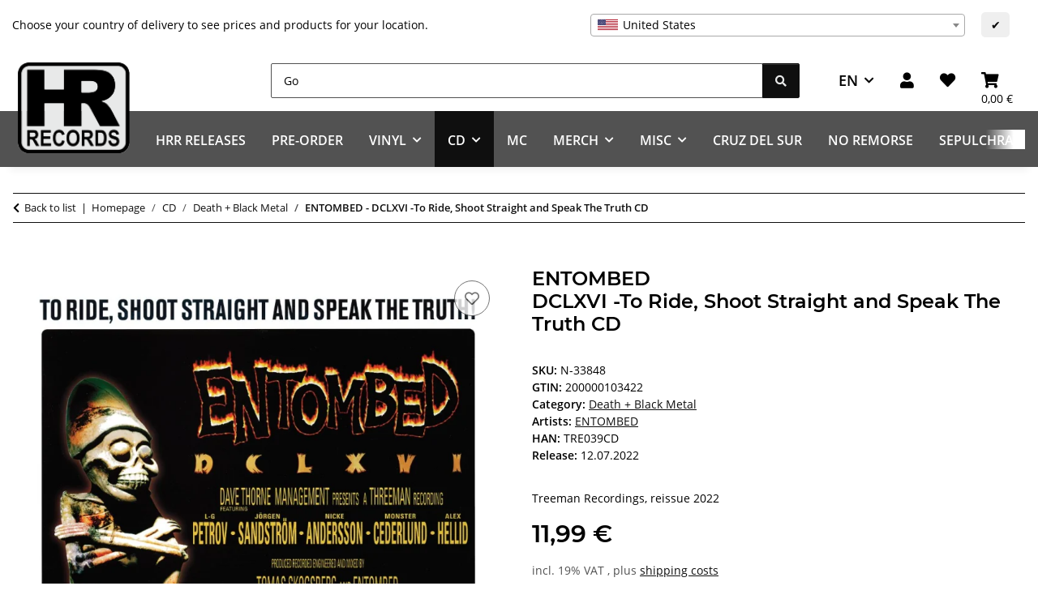

--- FILE ---
content_type: text/html; charset=utf-8
request_url: https://www.hrrecords.de/ENTOMBED-DCLXVI-To-Ride-Shoot-Straight-and-Speak-The-Truth-CD_1
body_size: 51486
content:
<!DOCTYPE html>
<html lang="en" itemscope itemtype="https://schema.org/ItemPage">
    
    <head>
        
            <meta http-equiv="content-type" content="text/html; charset=utf-8">
            <meta name="description" itemprop="description" content="Treeman Recordings, reissue 2022">
                        <meta name="viewport" content="width=device-width, initial-scale=1.0">
            <meta http-equiv="X-UA-Compatible" content="IE=edge">
                        <meta name="robots" content="index, follow">

            <meta itemprop="url" content="https://www.hrrecords.de/ENTOMBED-DCLXVI-To-Ride-Shoot-Straight-and-Speak-The-Truth-CD_1">
            <meta property="og:type" content="website">
            <meta property="og:site_name" content="ENTOMBED -- DCLXVI -To Ride, Shoot Straight and Speak The Truth CD, 11,99 €">
            <meta property="og:title" content="ENTOMBED -- DCLXVI -To Ride, Shoot Straight and Speak The Truth CD, 11,99 €">
            <meta property="og:description" content="Treeman Recordings, reissue 2022">
            <meta property="og:url" content="https://www.hrrecords.de/ENTOMBED-DCLXVI-To-Ride-Shoot-Straight-and-Speak-The-Truth-CD_1">

                                    
                            <meta itemprop="image" content="https://www.hrrecords.de/media/image/product/82354/lg/entombed-dclxvi-to-ride-shoot-straight-and-speak-the-truth-cd.jpg">
                <meta property="og:image" content="https://www.hrrecords.de/media/image/product/82354/lg/entombed-dclxvi-to-ride-shoot-straight-and-speak-the-truth-cd.jpg">
                <meta property="og:image:width" content="800">
                <meta property="og:image:height" content="800">
                    

        <title itemprop="name">ENTOMBED -- DCLXVI -To Ride, Shoot Straight and Speak The Truth CD, 11,99 €</title>

                    <link rel="canonical" href="https://www.hrrecords.de/ENTOMBED-DCLXVI-To-Ride-Shoot-Straight-and-Speak-The-Truth-CD_1">
        
        

        
            <link rel="icon" href="https://www.hrrecords.de/favicon.ico" sizes="48x48">
            <link rel="icon" href="https://www.hrrecords.de/favicon.svg" sizes="any" type="image/svg+xml">
            <link rel="apple-touch-icon" href="https://www.hrrecords.de/apple-touch-icon.png">
            <link rel="manifest" href="https://www.hrrecords.de/site.webmanifest">
            <meta name="msapplication-TileColor" content="#1C1D2C">
            <meta name="msapplication-TileImage" content="https://www.hrrecords.de/mstile-144x144.png">
        
        
            <meta name="theme-color" content="#1C1D2C">
        

        
                                                    
                <style id="criticalCSS">
                    
                        /* grid breakpoints */
/* grid containers */
/* links */
/* cards */
/* tables */
/* breadcrumbs */
/* navs */
/* modals */
/* progress */
/* options */
/* dropdowns */
/* grid breakpoints */
/* grid containers */
/* links */
/* cards */
/* tables */
/* breadcrumbs */
/* navs */
/* modals */
/* progress */
/* options */
/* dropdowns */
/* grid breakpoints */
/* grid containers */
/* links */
/* cards */
/* tables */
/* breadcrumbs */
/* navs */
/* modals */
/* progress */
/* options */
/* dropdowns */
:root {
  --blue: #007bff;
  --indigo: #6610f2;
  --purple: #6f42c1;
  --pink: #e83e8c;
  --red: #c00;
  --orange: #fd7e14;
  --yellow: #ffc107;
  --green: #28a745;
  --teal: #20c997;
  --cyan: #17a2b8;
  --white: #ffffff;
  --gray: #525252;
  --gray-dark: #343a40;
  --primary: #525252;
  --secondary: #0f0f0f;
  --success: #1C871E;
  --info: #525252;
  --warning: #f39932;
  --danger: #c00;
  --light: #e8e9e9;
  --dark: #0f0f0f;
  --gray: #525252;
  --gray-light: #e8e9e9;
  --gray-medium: #0f0f0f;
  --gray-dark: #e8e9e9;
  --gray-darker: #0f0f0f;
  --breakpoint-xs: 0;
  --breakpoint-sm: 576px;
  --breakpoint-md: 768px;
  --breakpoint-lg: 992px;
  --breakpoint-xl: 1300px;
  --font-family-sans-serif: "Open Sans", sans-serif;
  --font-family-monospace: SFMono-Regular, Menlo, Monaco, Consolas, "Liberation Mono", "Courier New", monospace;
}

*,
*::before,
*::after {
  box-sizing: border-box;
}

html {
  font-family: sans-serif;
  line-height: 1.15;
  -webkit-text-size-adjust: 100%;
  -webkit-tap-highlight-color: rgba(0, 0, 0, 0);
}

article, aside, figcaption, figure, footer, header, hgroup, main, nav, section {
  display: block;
}

body {
  margin: 0;
  font-family: "Open Sans", sans-serif;
  font-size: 0.875rem;
  font-weight: 400;
  line-height: 1.5;
  color: #000000;
  text-align: left;
  background-color: #ffffff;
}

[tabindex="-1"]:focus:not(:focus-visible) {
  outline: 0 !important;
}

hr {
  box-sizing: content-box;
  height: 0;
  overflow: visible;
}

h1, h2, h3, h4, h5, h6 {
  margin-top: 0;
  margin-bottom: 1rem;
}

p {
  margin-top: 0;
  margin-bottom: 1rem;
}

abbr[title],
abbr[data-original-title] {
  text-decoration: underline;
  text-decoration: underline dotted;
  cursor: help;
  border-bottom: 0;
  text-decoration-skip-ink: none;
}

address {
  margin-bottom: 1rem;
  font-style: normal;
  line-height: inherit;
}

ol,
ul,
dl {
  margin-top: 0;
  margin-bottom: 1rem;
}

ol ol,
ul ul,
ol ul,
ul ol {
  margin-bottom: 0;
}

dt {
  font-weight: 700;
}

dd {
  margin-bottom: 0.5rem;
  margin-left: 0;
}

blockquote {
  margin: 0 0 1rem;
}

b,
strong {
  font-weight: bolder;
}

small {
  font-size: 80%;
}

sub,
sup {
  position: relative;
  font-size: 75%;
  line-height: 0;
  vertical-align: baseline;
}

sub {
  bottom: -0.25em;
}

sup {
  top: -0.5em;
}

a {
  color: #0f0f0f;
  text-decoration: underline;
  background-color: transparent;
}
a:hover {
  color: #525252;
  text-decoration: none;
}

a:not([href]):not([class]) {
  color: inherit;
  text-decoration: none;
}
a:not([href]):not([class]):hover {
  color: inherit;
  text-decoration: none;
}

pre,
code,
kbd,
samp {
  font-family: SFMono-Regular, Menlo, Monaco, Consolas, "Liberation Mono", "Courier New", monospace;
  font-size: 1em;
}

pre {
  margin-top: 0;
  margin-bottom: 1rem;
  overflow: auto;
  -ms-overflow-style: scrollbar;
}

figure {
  margin: 0 0 1rem;
}

img {
  vertical-align: middle;
  border-style: none;
}

svg {
  overflow: hidden;
  vertical-align: middle;
}

table {
  border-collapse: collapse;
}

caption {
  padding-top: 0.75rem;
  padding-bottom: 0.75rem;
  color: #525252;
  text-align: left;
  caption-side: bottom;
}

th {
  text-align: inherit;
  text-align: -webkit-match-parent;
}

label {
  display: inline-block;
  margin-bottom: 0.5rem;
}

button {
  border-radius: 0;
}

button:focus:not(:focus-visible) {
  outline: 0;
}

input,
button,
select,
optgroup,
textarea {
  margin: 0;
  font-family: inherit;
  font-size: inherit;
  line-height: inherit;
}

button,
input {
  overflow: visible;
}

button,
select {
  text-transform: none;
}

[role=button] {
  cursor: pointer;
}

select {
  word-wrap: normal;
}

button,
[type=button],
[type=reset],
[type=submit] {
  -webkit-appearance: button;
}

button:not(:disabled),
[type=button]:not(:disabled),
[type=reset]:not(:disabled),
[type=submit]:not(:disabled) {
  cursor: pointer;
}

button::-moz-focus-inner,
[type=button]::-moz-focus-inner,
[type=reset]::-moz-focus-inner,
[type=submit]::-moz-focus-inner {
  padding: 0;
  border-style: none;
}

input[type=radio],
input[type=checkbox] {
  box-sizing: border-box;
  padding: 0;
}

textarea {
  overflow: auto;
  resize: vertical;
}

fieldset {
  min-width: 0;
  padding: 0;
  margin: 0;
  border: 0;
}

legend {
  display: block;
  width: 100%;
  max-width: 100%;
  padding: 0;
  margin-bottom: 0.5rem;
  font-size: 1.5rem;
  line-height: inherit;
  color: inherit;
  white-space: normal;
}

progress {
  vertical-align: baseline;
}

[type=number]::-webkit-inner-spin-button,
[type=number]::-webkit-outer-spin-button {
  height: auto;
}

[type=search] {
  outline-offset: -2px;
  -webkit-appearance: none;
}

[type=search]::-webkit-search-decoration {
  -webkit-appearance: none;
}

::-webkit-file-upload-button {
  font: inherit;
  -webkit-appearance: button;
}

output {
  display: inline-block;
}

summary {
  display: list-item;
  cursor: pointer;
}

template {
  display: none;
}

[hidden] {
  display: none !important;
}

.img-fluid {
  max-width: 100%;
  height: auto;
}

.img-thumbnail {
  padding: 0.25rem;
  background-color: #ffffff;
  border: 1px solid #dee2e6;
  border-radius: 0.125rem;
  box-shadow: 0 1px 2px rgba(0, 0, 0, 0.075);
  max-width: 100%;
  height: auto;
}

.figure {
  display: inline-block;
}

.figure-img {
  margin-bottom: 0.5rem;
  line-height: 1;
}

.figure-caption {
  font-size: 90%;
  color: #525252;
}

code {
  font-size: 87.5%;
  color: #e83e8c;
  word-wrap: break-word;
}
a > code {
  color: inherit;
}

kbd {
  padding: 0.2rem 0.4rem;
  font-size: 87.5%;
  color: #ffffff;
  background-color: #212529;
  border-radius: 0.125rem;
  box-shadow: inset 0 -0.1rem 0 rgba(0, 0, 0, 0.25);
}
kbd kbd {
  padding: 0;
  font-size: 100%;
  font-weight: 700;
  box-shadow: none;
}

pre {
  display: block;
  font-size: 87.5%;
  color: #212529;
}
pre code {
  font-size: inherit;
  color: inherit;
  word-break: normal;
}

.pre-scrollable {
  max-height: 340px;
  overflow-y: scroll;
}

.container,
.container-fluid,
.container-xl,
.container-lg,
.container-md,
.container-sm {
  width: 100%;
  padding-right: 1rem;
  padding-left: 1rem;
  margin-right: auto;
  margin-left: auto;
}

@media (min-width: 576px) {
  .container-sm, .container {
    max-width: 97vw;
  }
}
@media (min-width: 768px) {
  .container-md, .container-sm, .container {
    max-width: 720px;
  }
}
@media (min-width: 992px) {
  .container-lg, .container-md, .container-sm, .container {
    max-width: 960px;
  }
}
@media (min-width: 1300px) {
  .container-xl, .container-lg, .container-md, .container-sm, .container {
    max-width: 1250px;
  }
}
.row {
  display: flex;
  flex-wrap: wrap;
  margin-right: -1rem;
  margin-left: -1rem;
}

.no-gutters {
  margin-right: 0;
  margin-left: 0;
}
.no-gutters > .col,
.no-gutters > [class*=col-] {
  padding-right: 0;
  padding-left: 0;
}

.col-xl,
.col-xl-auto, .col-xl-12, .col-xl-11, .col-xl-10, .col-xl-9, .col-xl-8, .col-xl-7, .col-xl-6, .col-xl-5, .col-xl-4, .col-xl-3, .col-xl-2, .col-xl-1, .col-lg,
.col-lg-auto, .col-lg-12, .col-lg-11, .col-lg-10, .col-lg-9, .col-lg-8, .col-lg-7, .col-lg-6, .col-lg-5, .col-lg-4, .col-lg-3, .col-lg-2, .col-lg-1, .col-md,
.col-md-auto, .col-md-12, .col-md-11, .col-md-10, .col-md-9, .col-md-8, .col-md-7, .col-md-6, .col-md-5, .col-md-4, .col-md-3, .col-md-2, .col-md-1, .col-sm,
.col-sm-auto, .col-sm-12, .col-sm-11, .col-sm-10, .col-sm-9, .col-sm-8, .col-sm-7, .col-sm-6, .col-sm-5, .col-sm-4, .col-sm-3, .col-sm-2, .col-sm-1, .col,
.col-auto, .col-12, .col-11, .col-10, .col-9, .col-8, .col-7, .col-6, .col-5, .col-4, .col-3, .col-2, .col-1 {
  position: relative;
  width: 100%;
  padding-right: 1rem;
  padding-left: 1rem;
}

.col {
  flex-basis: 0;
  flex-grow: 1;
  max-width: 100%;
}

.row-cols-1 > * {
  flex: 0 0 100%;
  max-width: 100%;
}

.row-cols-2 > * {
  flex: 0 0 50%;
  max-width: 50%;
}

.row-cols-3 > * {
  flex: 0 0 33.3333333333%;
  max-width: 33.3333333333%;
}

.row-cols-4 > * {
  flex: 0 0 25%;
  max-width: 25%;
}

.row-cols-5 > * {
  flex: 0 0 20%;
  max-width: 20%;
}

.row-cols-6 > * {
  flex: 0 0 16.6666666667%;
  max-width: 16.6666666667%;
}

.col-auto {
  flex: 0 0 auto;
  width: auto;
  max-width: 100%;
}

.col-1 {
  flex: 0 0 8.33333333%;
  max-width: 8.33333333%;
}

.col-2 {
  flex: 0 0 16.66666667%;
  max-width: 16.66666667%;
}

.col-3 {
  flex: 0 0 25%;
  max-width: 25%;
}

.col-4 {
  flex: 0 0 33.33333333%;
  max-width: 33.33333333%;
}

.col-5 {
  flex: 0 0 41.66666667%;
  max-width: 41.66666667%;
}

.col-6 {
  flex: 0 0 50%;
  max-width: 50%;
}

.col-7 {
  flex: 0 0 58.33333333%;
  max-width: 58.33333333%;
}

.col-8 {
  flex: 0 0 66.66666667%;
  max-width: 66.66666667%;
}

.col-9 {
  flex: 0 0 75%;
  max-width: 75%;
}

.col-10 {
  flex: 0 0 83.33333333%;
  max-width: 83.33333333%;
}

.col-11 {
  flex: 0 0 91.66666667%;
  max-width: 91.66666667%;
}

.col-12 {
  flex: 0 0 100%;
  max-width: 100%;
}

.order-first {
  order: -1;
}

.order-last {
  order: 13;
}

.order-0 {
  order: 0;
}

.order-1 {
  order: 1;
}

.order-2 {
  order: 2;
}

.order-3 {
  order: 3;
}

.order-4 {
  order: 4;
}

.order-5 {
  order: 5;
}

.order-6 {
  order: 6;
}

.order-7 {
  order: 7;
}

.order-8 {
  order: 8;
}

.order-9 {
  order: 9;
}

.order-10 {
  order: 10;
}

.order-11 {
  order: 11;
}

.order-12 {
  order: 12;
}

.offset-1 {
  margin-left: 8.33333333%;
}

.offset-2 {
  margin-left: 16.66666667%;
}

.offset-3 {
  margin-left: 25%;
}

.offset-4 {
  margin-left: 33.33333333%;
}

.offset-5 {
  margin-left: 41.66666667%;
}

.offset-6 {
  margin-left: 50%;
}

.offset-7 {
  margin-left: 58.33333333%;
}

.offset-8 {
  margin-left: 66.66666667%;
}

.offset-9 {
  margin-left: 75%;
}

.offset-10 {
  margin-left: 83.33333333%;
}

.offset-11 {
  margin-left: 91.66666667%;
}

@media (min-width: 576px) {
  .col-sm {
    flex-basis: 0;
    flex-grow: 1;
    max-width: 100%;
  }
  .row-cols-sm-1 > * {
    flex: 0 0 100%;
    max-width: 100%;
  }
  .row-cols-sm-2 > * {
    flex: 0 0 50%;
    max-width: 50%;
  }
  .row-cols-sm-3 > * {
    flex: 0 0 33.3333333333%;
    max-width: 33.3333333333%;
  }
  .row-cols-sm-4 > * {
    flex: 0 0 25%;
    max-width: 25%;
  }
  .row-cols-sm-5 > * {
    flex: 0 0 20%;
    max-width: 20%;
  }
  .row-cols-sm-6 > * {
    flex: 0 0 16.6666666667%;
    max-width: 16.6666666667%;
  }
  .col-sm-auto {
    flex: 0 0 auto;
    width: auto;
    max-width: 100%;
  }
  .col-sm-1 {
    flex: 0 0 8.33333333%;
    max-width: 8.33333333%;
  }
  .col-sm-2 {
    flex: 0 0 16.66666667%;
    max-width: 16.66666667%;
  }
  .col-sm-3 {
    flex: 0 0 25%;
    max-width: 25%;
  }
  .col-sm-4 {
    flex: 0 0 33.33333333%;
    max-width: 33.33333333%;
  }
  .col-sm-5 {
    flex: 0 0 41.66666667%;
    max-width: 41.66666667%;
  }
  .col-sm-6 {
    flex: 0 0 50%;
    max-width: 50%;
  }
  .col-sm-7 {
    flex: 0 0 58.33333333%;
    max-width: 58.33333333%;
  }
  .col-sm-8 {
    flex: 0 0 66.66666667%;
    max-width: 66.66666667%;
  }
  .col-sm-9 {
    flex: 0 0 75%;
    max-width: 75%;
  }
  .col-sm-10 {
    flex: 0 0 83.33333333%;
    max-width: 83.33333333%;
  }
  .col-sm-11 {
    flex: 0 0 91.66666667%;
    max-width: 91.66666667%;
  }
  .col-sm-12 {
    flex: 0 0 100%;
    max-width: 100%;
  }
  .order-sm-first {
    order: -1;
  }
  .order-sm-last {
    order: 13;
  }
  .order-sm-0 {
    order: 0;
  }
  .order-sm-1 {
    order: 1;
  }
  .order-sm-2 {
    order: 2;
  }
  .order-sm-3 {
    order: 3;
  }
  .order-sm-4 {
    order: 4;
  }
  .order-sm-5 {
    order: 5;
  }
  .order-sm-6 {
    order: 6;
  }
  .order-sm-7 {
    order: 7;
  }
  .order-sm-8 {
    order: 8;
  }
  .order-sm-9 {
    order: 9;
  }
  .order-sm-10 {
    order: 10;
  }
  .order-sm-11 {
    order: 11;
  }
  .order-sm-12 {
    order: 12;
  }
  .offset-sm-0 {
    margin-left: 0;
  }
  .offset-sm-1 {
    margin-left: 8.33333333%;
  }
  .offset-sm-2 {
    margin-left: 16.66666667%;
  }
  .offset-sm-3 {
    margin-left: 25%;
  }
  .offset-sm-4 {
    margin-left: 33.33333333%;
  }
  .offset-sm-5 {
    margin-left: 41.66666667%;
  }
  .offset-sm-6 {
    margin-left: 50%;
  }
  .offset-sm-7 {
    margin-left: 58.33333333%;
  }
  .offset-sm-8 {
    margin-left: 66.66666667%;
  }
  .offset-sm-9 {
    margin-left: 75%;
  }
  .offset-sm-10 {
    margin-left: 83.33333333%;
  }
  .offset-sm-11 {
    margin-left: 91.66666667%;
  }
}
@media (min-width: 768px) {
  .col-md {
    flex-basis: 0;
    flex-grow: 1;
    max-width: 100%;
  }
  .row-cols-md-1 > * {
    flex: 0 0 100%;
    max-width: 100%;
  }
  .row-cols-md-2 > * {
    flex: 0 0 50%;
    max-width: 50%;
  }
  .row-cols-md-3 > * {
    flex: 0 0 33.3333333333%;
    max-width: 33.3333333333%;
  }
  .row-cols-md-4 > * {
    flex: 0 0 25%;
    max-width: 25%;
  }
  .row-cols-md-5 > * {
    flex: 0 0 20%;
    max-width: 20%;
  }
  .row-cols-md-6 > * {
    flex: 0 0 16.6666666667%;
    max-width: 16.6666666667%;
  }
  .col-md-auto {
    flex: 0 0 auto;
    width: auto;
    max-width: 100%;
  }
  .col-md-1 {
    flex: 0 0 8.33333333%;
    max-width: 8.33333333%;
  }
  .col-md-2 {
    flex: 0 0 16.66666667%;
    max-width: 16.66666667%;
  }
  .col-md-3 {
    flex: 0 0 25%;
    max-width: 25%;
  }
  .col-md-4 {
    flex: 0 0 33.33333333%;
    max-width: 33.33333333%;
  }
  .col-md-5 {
    flex: 0 0 41.66666667%;
    max-width: 41.66666667%;
  }
  .col-md-6 {
    flex: 0 0 50%;
    max-width: 50%;
  }
  .col-md-7 {
    flex: 0 0 58.33333333%;
    max-width: 58.33333333%;
  }
  .col-md-8 {
    flex: 0 0 66.66666667%;
    max-width: 66.66666667%;
  }
  .col-md-9 {
    flex: 0 0 75%;
    max-width: 75%;
  }
  .col-md-10 {
    flex: 0 0 83.33333333%;
    max-width: 83.33333333%;
  }
  .col-md-11 {
    flex: 0 0 91.66666667%;
    max-width: 91.66666667%;
  }
  .col-md-12 {
    flex: 0 0 100%;
    max-width: 100%;
  }
  .order-md-first {
    order: -1;
  }
  .order-md-last {
    order: 13;
  }
  .order-md-0 {
    order: 0;
  }
  .order-md-1 {
    order: 1;
  }
  .order-md-2 {
    order: 2;
  }
  .order-md-3 {
    order: 3;
  }
  .order-md-4 {
    order: 4;
  }
  .order-md-5 {
    order: 5;
  }
  .order-md-6 {
    order: 6;
  }
  .order-md-7 {
    order: 7;
  }
  .order-md-8 {
    order: 8;
  }
  .order-md-9 {
    order: 9;
  }
  .order-md-10 {
    order: 10;
  }
  .order-md-11 {
    order: 11;
  }
  .order-md-12 {
    order: 12;
  }
  .offset-md-0 {
    margin-left: 0;
  }
  .offset-md-1 {
    margin-left: 8.33333333%;
  }
  .offset-md-2 {
    margin-left: 16.66666667%;
  }
  .offset-md-3 {
    margin-left: 25%;
  }
  .offset-md-4 {
    margin-left: 33.33333333%;
  }
  .offset-md-5 {
    margin-left: 41.66666667%;
  }
  .offset-md-6 {
    margin-left: 50%;
  }
  .offset-md-7 {
    margin-left: 58.33333333%;
  }
  .offset-md-8 {
    margin-left: 66.66666667%;
  }
  .offset-md-9 {
    margin-left: 75%;
  }
  .offset-md-10 {
    margin-left: 83.33333333%;
  }
  .offset-md-11 {
    margin-left: 91.66666667%;
  }
}
@media (min-width: 992px) {
  .col-lg {
    flex-basis: 0;
    flex-grow: 1;
    max-width: 100%;
  }
  .row-cols-lg-1 > * {
    flex: 0 0 100%;
    max-width: 100%;
  }
  .row-cols-lg-2 > * {
    flex: 0 0 50%;
    max-width: 50%;
  }
  .row-cols-lg-3 > * {
    flex: 0 0 33.3333333333%;
    max-width: 33.3333333333%;
  }
  .row-cols-lg-4 > * {
    flex: 0 0 25%;
    max-width: 25%;
  }
  .row-cols-lg-5 > * {
    flex: 0 0 20%;
    max-width: 20%;
  }
  .row-cols-lg-6 > * {
    flex: 0 0 16.6666666667%;
    max-width: 16.6666666667%;
  }
  .col-lg-auto {
    flex: 0 0 auto;
    width: auto;
    max-width: 100%;
  }
  .col-lg-1 {
    flex: 0 0 8.33333333%;
    max-width: 8.33333333%;
  }
  .col-lg-2 {
    flex: 0 0 16.66666667%;
    max-width: 16.66666667%;
  }
  .col-lg-3 {
    flex: 0 0 25%;
    max-width: 25%;
  }
  .col-lg-4 {
    flex: 0 0 33.33333333%;
    max-width: 33.33333333%;
  }
  .col-lg-5 {
    flex: 0 0 41.66666667%;
    max-width: 41.66666667%;
  }
  .col-lg-6 {
    flex: 0 0 50%;
    max-width: 50%;
  }
  .col-lg-7 {
    flex: 0 0 58.33333333%;
    max-width: 58.33333333%;
  }
  .col-lg-8 {
    flex: 0 0 66.66666667%;
    max-width: 66.66666667%;
  }
  .col-lg-9 {
    flex: 0 0 75%;
    max-width: 75%;
  }
  .col-lg-10 {
    flex: 0 0 83.33333333%;
    max-width: 83.33333333%;
  }
  .col-lg-11 {
    flex: 0 0 91.66666667%;
    max-width: 91.66666667%;
  }
  .col-lg-12 {
    flex: 0 0 100%;
    max-width: 100%;
  }
  .order-lg-first {
    order: -1;
  }
  .order-lg-last {
    order: 13;
  }
  .order-lg-0 {
    order: 0;
  }
  .order-lg-1 {
    order: 1;
  }
  .order-lg-2 {
    order: 2;
  }
  .order-lg-3 {
    order: 3;
  }
  .order-lg-4 {
    order: 4;
  }
  .order-lg-5 {
    order: 5;
  }
  .order-lg-6 {
    order: 6;
  }
  .order-lg-7 {
    order: 7;
  }
  .order-lg-8 {
    order: 8;
  }
  .order-lg-9 {
    order: 9;
  }
  .order-lg-10 {
    order: 10;
  }
  .order-lg-11 {
    order: 11;
  }
  .order-lg-12 {
    order: 12;
  }
  .offset-lg-0 {
    margin-left: 0;
  }
  .offset-lg-1 {
    margin-left: 8.33333333%;
  }
  .offset-lg-2 {
    margin-left: 16.66666667%;
  }
  .offset-lg-3 {
    margin-left: 25%;
  }
  .offset-lg-4 {
    margin-left: 33.33333333%;
  }
  .offset-lg-5 {
    margin-left: 41.66666667%;
  }
  .offset-lg-6 {
    margin-left: 50%;
  }
  .offset-lg-7 {
    margin-left: 58.33333333%;
  }
  .offset-lg-8 {
    margin-left: 66.66666667%;
  }
  .offset-lg-9 {
    margin-left: 75%;
  }
  .offset-lg-10 {
    margin-left: 83.33333333%;
  }
  .offset-lg-11 {
    margin-left: 91.66666667%;
  }
}
@media (min-width: 1300px) {
  .col-xl {
    flex-basis: 0;
    flex-grow: 1;
    max-width: 100%;
  }
  .row-cols-xl-1 > * {
    flex: 0 0 100%;
    max-width: 100%;
  }
  .row-cols-xl-2 > * {
    flex: 0 0 50%;
    max-width: 50%;
  }
  .row-cols-xl-3 > * {
    flex: 0 0 33.3333333333%;
    max-width: 33.3333333333%;
  }
  .row-cols-xl-4 > * {
    flex: 0 0 25%;
    max-width: 25%;
  }
  .row-cols-xl-5 > * {
    flex: 0 0 20%;
    max-width: 20%;
  }
  .row-cols-xl-6 > * {
    flex: 0 0 16.6666666667%;
    max-width: 16.6666666667%;
  }
  .col-xl-auto {
    flex: 0 0 auto;
    width: auto;
    max-width: 100%;
  }
  .col-xl-1 {
    flex: 0 0 8.33333333%;
    max-width: 8.33333333%;
  }
  .col-xl-2 {
    flex: 0 0 16.66666667%;
    max-width: 16.66666667%;
  }
  .col-xl-3 {
    flex: 0 0 25%;
    max-width: 25%;
  }
  .col-xl-4 {
    flex: 0 0 33.33333333%;
    max-width: 33.33333333%;
  }
  .col-xl-5 {
    flex: 0 0 41.66666667%;
    max-width: 41.66666667%;
  }
  .col-xl-6 {
    flex: 0 0 50%;
    max-width: 50%;
  }
  .col-xl-7 {
    flex: 0 0 58.33333333%;
    max-width: 58.33333333%;
  }
  .col-xl-8 {
    flex: 0 0 66.66666667%;
    max-width: 66.66666667%;
  }
  .col-xl-9 {
    flex: 0 0 75%;
    max-width: 75%;
  }
  .col-xl-10 {
    flex: 0 0 83.33333333%;
    max-width: 83.33333333%;
  }
  .col-xl-11 {
    flex: 0 0 91.66666667%;
    max-width: 91.66666667%;
  }
  .col-xl-12 {
    flex: 0 0 100%;
    max-width: 100%;
  }
  .order-xl-first {
    order: -1;
  }
  .order-xl-last {
    order: 13;
  }
  .order-xl-0 {
    order: 0;
  }
  .order-xl-1 {
    order: 1;
  }
  .order-xl-2 {
    order: 2;
  }
  .order-xl-3 {
    order: 3;
  }
  .order-xl-4 {
    order: 4;
  }
  .order-xl-5 {
    order: 5;
  }
  .order-xl-6 {
    order: 6;
  }
  .order-xl-7 {
    order: 7;
  }
  .order-xl-8 {
    order: 8;
  }
  .order-xl-9 {
    order: 9;
  }
  .order-xl-10 {
    order: 10;
  }
  .order-xl-11 {
    order: 11;
  }
  .order-xl-12 {
    order: 12;
  }
  .offset-xl-0 {
    margin-left: 0;
  }
  .offset-xl-1 {
    margin-left: 8.33333333%;
  }
  .offset-xl-2 {
    margin-left: 16.66666667%;
  }
  .offset-xl-3 {
    margin-left: 25%;
  }
  .offset-xl-4 {
    margin-left: 33.33333333%;
  }
  .offset-xl-5 {
    margin-left: 41.66666667%;
  }
  .offset-xl-6 {
    margin-left: 50%;
  }
  .offset-xl-7 {
    margin-left: 58.33333333%;
  }
  .offset-xl-8 {
    margin-left: 66.66666667%;
  }
  .offset-xl-9 {
    margin-left: 75%;
  }
  .offset-xl-10 {
    margin-left: 83.33333333%;
  }
  .offset-xl-11 {
    margin-left: 91.66666667%;
  }
}
.nav {
  display: flex;
  flex-wrap: wrap;
  padding-left: 0;
  margin-bottom: 0;
  list-style: none;
}

.nav-link {
  display: block;
  padding: 0.5rem 1rem;
  text-decoration: none;
}
.nav-link:hover, .nav-link:focus {
  text-decoration: none;
}
.nav-link.disabled {
  color: #525252;
  pointer-events: none;
  cursor: default;
}

.nav-tabs {
  border-bottom: 1px solid #dee2e6;
}
.nav-tabs .nav-link {
  margin-bottom: -1px;
  background-color: transparent;
  border: 1px solid transparent;
  border-top-left-radius: 0;
  border-top-right-radius: 0;
}
.nav-tabs .nav-link:hover, .nav-tabs .nav-link:focus {
  isolation: isolate;
  border-color: transparent;
}
.nav-tabs .nav-link.disabled {
  color: #525252;
  background-color: transparent;
  border-color: transparent;
}
.nav-tabs .nav-link.active,
.nav-tabs .nav-item.show .nav-link {
  color: #ffffff;
  background-color: #0f0f0f;
  border-color: transparent;
}
.nav-tabs .dropdown-menu {
  margin-top: -1px;
  border-top-left-radius: 0;
  border-top-right-radius: 0;
}

.nav-pills .nav-link {
  background: none;
  border: 0;
  border-radius: 0.125rem;
}
.nav-pills .nav-link.active,
.nav-pills .show > .nav-link {
  color: #ffffff;
  background-color: #525252;
}

.nav-fill > .nav-link,
.nav-fill .nav-item {
  flex: 1 1 auto;
  text-align: center;
}

.nav-justified > .nav-link,
.nav-justified .nav-item {
  flex-basis: 0;
  flex-grow: 1;
  text-align: center;
}

.tab-content > .tab-pane {
  display: none;
}
.tab-content > .active {
  display: block;
}

.navbar {
  position: relative;
  display: flex;
  flex-wrap: wrap;
  align-items: center;
  justify-content: space-between;
  padding: 0.4rem 1rem;
}
.navbar .container,
.navbar .container-fluid,
.navbar .container-sm,
.navbar .container-md,
.navbar .container-lg,
.navbar .container-xl {
  display: flex;
  flex-wrap: wrap;
  align-items: center;
  justify-content: space-between;
}
.navbar-brand {
  display: inline-block;
  padding-top: 0.40625rem;
  padding-bottom: 0.40625rem;
  margin-right: 1rem;
  font-size: 1rem;
  line-height: inherit;
  white-space: nowrap;
}
.navbar-brand:hover, .navbar-brand:focus {
  text-decoration: none;
}

.navbar-nav {
  display: flex;
  flex-direction: column;
  padding-left: 0;
  margin-bottom: 0;
  list-style: none;
}
.navbar-nav .nav-link {
  padding-right: 0;
  padding-left: 0;
}
.navbar-nav .dropdown-menu {
  position: static;
  float: none;
}

.navbar-text {
  display: inline-block;
  padding-top: 0.5rem;
  padding-bottom: 0.5rem;
}

.navbar-collapse {
  flex-basis: 100%;
  flex-grow: 1;
  align-items: center;
}

.navbar-toggler {
  padding: 0.25rem 0.75rem;
  font-size: 1rem;
  line-height: 1;
  background-color: transparent;
  border: 1px solid transparent;
  border-radius: 0.125rem;
}
.navbar-toggler:hover, .navbar-toggler:focus {
  text-decoration: none;
}

.navbar-toggler-icon {
  display: inline-block;
  width: 1.5em;
  height: 1.5em;
  vertical-align: middle;
  content: "";
  background: 50%/100% 100% no-repeat;
}

.navbar-nav-scroll {
  max-height: 75vh;
  overflow-y: auto;
}

@media (max-width: 575.98px) {
  .navbar-expand-sm > .container,
  .navbar-expand-sm > .container-fluid,
  .navbar-expand-sm > .container-sm,
  .navbar-expand-sm > .container-md,
  .navbar-expand-sm > .container-lg,
  .navbar-expand-sm > .container-xl {
    padding-right: 0;
    padding-left: 0;
  }
}
@media (min-width: 576px) {
  .navbar-expand-sm {
    flex-flow: row nowrap;
    justify-content: flex-start;
  }
  .navbar-expand-sm .navbar-nav {
    flex-direction: row;
  }
  .navbar-expand-sm .navbar-nav .dropdown-menu {
    position: absolute;
  }
  .navbar-expand-sm .navbar-nav .nav-link {
    padding-right: 1.5rem;
    padding-left: 1.5rem;
  }
  .navbar-expand-sm > .container,
  .navbar-expand-sm > .container-fluid,
  .navbar-expand-sm > .container-sm,
  .navbar-expand-sm > .container-md,
  .navbar-expand-sm > .container-lg,
  .navbar-expand-sm > .container-xl {
    flex-wrap: nowrap;
  }
  .navbar-expand-sm .navbar-nav-scroll {
    overflow: visible;
  }
  .navbar-expand-sm .navbar-collapse {
    display: flex !important;
    flex-basis: auto;
  }
  .navbar-expand-sm .navbar-toggler {
    display: none;
  }
}
@media (max-width: 767.98px) {
  .navbar-expand-md > .container,
  .navbar-expand-md > .container-fluid,
  .navbar-expand-md > .container-sm,
  .navbar-expand-md > .container-md,
  .navbar-expand-md > .container-lg,
  .navbar-expand-md > .container-xl {
    padding-right: 0;
    padding-left: 0;
  }
}
@media (min-width: 768px) {
  .navbar-expand-md {
    flex-flow: row nowrap;
    justify-content: flex-start;
  }
  .navbar-expand-md .navbar-nav {
    flex-direction: row;
  }
  .navbar-expand-md .navbar-nav .dropdown-menu {
    position: absolute;
  }
  .navbar-expand-md .navbar-nav .nav-link {
    padding-right: 1.5rem;
    padding-left: 1.5rem;
  }
  .navbar-expand-md > .container,
  .navbar-expand-md > .container-fluid,
  .navbar-expand-md > .container-sm,
  .navbar-expand-md > .container-md,
  .navbar-expand-md > .container-lg,
  .navbar-expand-md > .container-xl {
    flex-wrap: nowrap;
  }
  .navbar-expand-md .navbar-nav-scroll {
    overflow: visible;
  }
  .navbar-expand-md .navbar-collapse {
    display: flex !important;
    flex-basis: auto;
  }
  .navbar-expand-md .navbar-toggler {
    display: none;
  }
}
@media (max-width: 991.98px) {
  .navbar-expand-lg > .container,
  .navbar-expand-lg > .container-fluid,
  .navbar-expand-lg > .container-sm,
  .navbar-expand-lg > .container-md,
  .navbar-expand-lg > .container-lg,
  .navbar-expand-lg > .container-xl {
    padding-right: 0;
    padding-left: 0;
  }
}
@media (min-width: 992px) {
  .navbar-expand-lg {
    flex-flow: row nowrap;
    justify-content: flex-start;
  }
  .navbar-expand-lg .navbar-nav {
    flex-direction: row;
  }
  .navbar-expand-lg .navbar-nav .dropdown-menu {
    position: absolute;
  }
  .navbar-expand-lg .navbar-nav .nav-link {
    padding-right: 1.5rem;
    padding-left: 1.5rem;
  }
  .navbar-expand-lg > .container,
  .navbar-expand-lg > .container-fluid,
  .navbar-expand-lg > .container-sm,
  .navbar-expand-lg > .container-md,
  .navbar-expand-lg > .container-lg,
  .navbar-expand-lg > .container-xl {
    flex-wrap: nowrap;
  }
  .navbar-expand-lg .navbar-nav-scroll {
    overflow: visible;
  }
  .navbar-expand-lg .navbar-collapse {
    display: flex !important;
    flex-basis: auto;
  }
  .navbar-expand-lg .navbar-toggler {
    display: none;
  }
}
@media (max-width: 1299.98px) {
  .navbar-expand-xl > .container,
  .navbar-expand-xl > .container-fluid,
  .navbar-expand-xl > .container-sm,
  .navbar-expand-xl > .container-md,
  .navbar-expand-xl > .container-lg,
  .navbar-expand-xl > .container-xl {
    padding-right: 0;
    padding-left: 0;
  }
}
@media (min-width: 1300px) {
  .navbar-expand-xl {
    flex-flow: row nowrap;
    justify-content: flex-start;
  }
  .navbar-expand-xl .navbar-nav {
    flex-direction: row;
  }
  .navbar-expand-xl .navbar-nav .dropdown-menu {
    position: absolute;
  }
  .navbar-expand-xl .navbar-nav .nav-link {
    padding-right: 1.5rem;
    padding-left: 1.5rem;
  }
  .navbar-expand-xl > .container,
  .navbar-expand-xl > .container-fluid,
  .navbar-expand-xl > .container-sm,
  .navbar-expand-xl > .container-md,
  .navbar-expand-xl > .container-lg,
  .navbar-expand-xl > .container-xl {
    flex-wrap: nowrap;
  }
  .navbar-expand-xl .navbar-nav-scroll {
    overflow: visible;
  }
  .navbar-expand-xl .navbar-collapse {
    display: flex !important;
    flex-basis: auto;
  }
  .navbar-expand-xl .navbar-toggler {
    display: none;
  }
}
.navbar-expand {
  flex-flow: row nowrap;
  justify-content: flex-start;
}
.navbar-expand > .container,
.navbar-expand > .container-fluid,
.navbar-expand > .container-sm,
.navbar-expand > .container-md,
.navbar-expand > .container-lg,
.navbar-expand > .container-xl {
  padding-right: 0;
  padding-left: 0;
}
.navbar-expand .navbar-nav {
  flex-direction: row;
}
.navbar-expand .navbar-nav .dropdown-menu {
  position: absolute;
}
.navbar-expand .navbar-nav .nav-link {
  padding-right: 1.5rem;
  padding-left: 1.5rem;
}
.navbar-expand > .container,
.navbar-expand > .container-fluid,
.navbar-expand > .container-sm,
.navbar-expand > .container-md,
.navbar-expand > .container-lg,
.navbar-expand > .container-xl {
  flex-wrap: nowrap;
}
.navbar-expand .navbar-nav-scroll {
  overflow: visible;
}
.navbar-expand .navbar-collapse {
  display: flex !important;
  flex-basis: auto;
}
.navbar-expand .navbar-toggler {
  display: none;
}

.navbar-light .navbar-brand {
  color: rgba(0, 0, 0, 0.9);
}
.navbar-light .navbar-brand:hover, .navbar-light .navbar-brand:focus {
  color: rgba(0, 0, 0, 0.9);
}
.navbar-light .navbar-nav .nav-link {
  color: #0f0f0f;
}
.navbar-light .navbar-nav .nav-link:hover, .navbar-light .navbar-nav .nav-link:focus {
  color: #525252;
}
.navbar-light .navbar-nav .nav-link.disabled {
  color: rgba(0, 0, 0, 0.3);
}
.navbar-light .navbar-nav .show > .nav-link,
.navbar-light .navbar-nav .active > .nav-link,
.navbar-light .navbar-nav .nav-link.show,
.navbar-light .navbar-nav .nav-link.active {
  color: rgba(0, 0, 0, 0.9);
}
.navbar-light .navbar-toggler {
  color: #0f0f0f;
  border-color: rgba(0, 0, 0, 0.1);
}
.navbar-light .navbar-toggler-icon {
  background-image: url("data:image/svg+xml,%3csvg xmlns='http://www.w3.org/2000/svg' width='30' height='30' viewBox='0 0 30 30'%3e%3cpath stroke='%230f0f0f' stroke-linecap='round' stroke-miterlimit='10' stroke-width='2' d='M4 7h22M4 15h22M4 23h22'/%3e%3c/svg%3e");
}
.navbar-light .navbar-text {
  color: #0f0f0f;
}
.navbar-light .navbar-text a {
  color: rgba(0, 0, 0, 0.9);
}
.navbar-light .navbar-text a:hover, .navbar-light .navbar-text a:focus {
  color: rgba(0, 0, 0, 0.9);
}

.navbar-dark .navbar-brand {
  color: #ffffff;
}
.navbar-dark .navbar-brand:hover, .navbar-dark .navbar-brand:focus {
  color: #ffffff;
}
.navbar-dark .navbar-nav .nav-link {
  color: rgba(255, 255, 255, 0.5);
}
.navbar-dark .navbar-nav .nav-link:hover, .navbar-dark .navbar-nav .nav-link:focus {
  color: rgba(255, 255, 255, 0.75);
}
.navbar-dark .navbar-nav .nav-link.disabled {
  color: rgba(255, 255, 255, 0.25);
}
.navbar-dark .navbar-nav .show > .nav-link,
.navbar-dark .navbar-nav .active > .nav-link,
.navbar-dark .navbar-nav .nav-link.show,
.navbar-dark .navbar-nav .nav-link.active {
  color: #ffffff;
}
.navbar-dark .navbar-toggler {
  color: rgba(255, 255, 255, 0.5);
  border-color: rgba(255, 255, 255, 0.1);
}
.navbar-dark .navbar-toggler-icon {
  background-image: url("data:image/svg+xml,%3csvg xmlns='http://www.w3.org/2000/svg' width='30' height='30' viewBox='0 0 30 30'%3e%3cpath stroke='rgba%28255, 255, 255, 0.5%29' stroke-linecap='round' stroke-miterlimit='10' stroke-width='2' d='M4 7h22M4 15h22M4 23h22'/%3e%3c/svg%3e");
}
.navbar-dark .navbar-text {
  color: rgba(255, 255, 255, 0.5);
}
.navbar-dark .navbar-text a {
  color: #ffffff;
}
.navbar-dark .navbar-text a:hover, .navbar-dark .navbar-text a:focus {
  color: #ffffff;
}

.pagination-sm .page-item.active .page-link::after, .pagination-sm .page-item.active .page-text::after {
  left: 0.375rem;
  right: 0.375rem;
}

.pagination-lg .page-item.active .page-link::after, .pagination-lg .page-item.active .page-text::after {
  left: 1.125rem;
  right: 1.125rem;
}

.page-item {
  position: relative;
}
.page-item.active {
  font-weight: 700;
}
.page-item.active .page-link::after, .page-item.active .page-text::after {
  content: "";
  position: absolute;
  left: 0.5625rem;
  bottom: 0;
  right: 0.5625rem;
  border-bottom: 4px solid #525252;
}

@media (min-width: 768px) {
  .dropdown-item.page-item {
    background-color: transparent;
  }
}

.page-link, .page-text {
  text-decoration: none;
}

.pagination {
  margin-bottom: 0;
  justify-content: space-between;
  align-items: center;
}
@media (min-width: 768px) {
  .pagination {
    justify-content: normal;
  }
  .pagination .dropdown > .btn {
    display: none;
  }
  .pagination .dropdown-menu {
    position: static !important;
    transform: none !important;
    display: flex;
    margin: 0;
    padding: 0;
    border: 0;
    min-width: auto;
  }
  .pagination .dropdown-item {
    width: auto;
    display: inline-block;
    padding: 0;
  }
  .pagination .dropdown-item.active {
    background-color: transparent;
    color: #0f0f0f;
  }
  .pagination .dropdown-item:hover {
    background-color: transparent;
  }
  .pagination .pagination-site {
    display: none;
  }
}
@media (max-width: 767.98px) {
  .pagination .dropdown-item {
    padding: 0;
  }
  .pagination .dropdown-item.active .page-link, .pagination .dropdown-item.active .page-text, .pagination .dropdown-item:active .page-link, .pagination .dropdown-item:active .page-text {
    color: #0f0f0f;
  }
}

.productlist-page-nav {
  align-items: center;
}
.productlist-page-nav .pagination {
  margin: 0;
}
.productlist-page-nav .displayoptions {
  margin-bottom: 1rem;
}
@media (min-width: 768px) {
  .productlist-page-nav .displayoptions {
    margin-bottom: 0;
  }
}
.productlist-page-nav .displayoptions .btn-group + .btn-group + .btn-group {
  margin-left: 0.5rem;
}
.productlist-page-nav .result-option-wrapper {
  margin-right: 0.5rem;
}
.productlist-page-nav .productlist-item-info {
  margin-bottom: 0.5rem;
  margin-left: auto;
  margin-right: auto;
  display: flex;
}
@media (min-width: 768px) {
  .productlist-page-nav .productlist-item-info {
    margin-right: 0;
    margin-bottom: 0;
  }
  .productlist-page-nav .productlist-item-info.productlist-item-border {
    border-right: 1px solid #0f0f0f;
    padding-right: 1rem;
  }
}
.productlist-page-nav.productlist-page-nav-header-m {
  margin-top: 3rem;
}
@media (min-width: 768px) {
  .productlist-page-nav.productlist-page-nav-header-m {
    margin-top: 2rem;
  }
  .productlist-page-nav.productlist-page-nav-header-m > .col {
    margin-top: 1rem;
  }
}

.productlist-page-nav-bottom {
  margin-bottom: 2rem;
}

.pagination-wrapper {
  margin-bottom: 1rem;
  align-items: center;
  border-top: 1px solid #e8e9e9;
  border-bottom: 1px solid #e8e9e9;
  padding-top: 0.5rem;
  padding-bottom: 0.5rem;
}
.pagination-wrapper .pagination-entries {
  font-weight: 700;
  margin-bottom: 1rem;
}
@media (min-width: 768px) {
  .pagination-wrapper .pagination-entries {
    margin-bottom: 0;
  }
}
.pagination-wrapper .pagination-selects {
  margin-left: auto;
  margin-top: 1rem;
}
@media (min-width: 768px) {
  .pagination-wrapper .pagination-selects {
    margin-left: 0;
    margin-top: 0;
  }
}
.pagination-wrapper .pagination-selects .pagination-selects-entries {
  margin-bottom: 1rem;
}
@media (min-width: 768px) {
  .pagination-wrapper .pagination-selects .pagination-selects-entries {
    margin-right: 1rem;
    margin-bottom: 0;
  }
}

.pagination-no-wrapper {
  border: 0;
  padding-top: 0;
  padding-bottom: 0;
}

.topbar-wrapper {
  position: relative;
  z-index: 1021;
  flex-direction: row-reverse;
}

.sticky-header header {
  position: sticky;
  top: 0;
}

#jtl-nav-wrapper .form-control::placeholder, #jtl-nav-wrapper .form-control:focus::placeholder {
  color: #000000;
}
#jtl-nav-wrapper .label-slide .form-group:not(.exclude-from-label-slide):not(.checkbox) label {
  background: #ffffff;
  color: #000000;
}

header {
  box-shadow: 0 1rem 0.5625rem -0.75rem rgba(0, 0, 0, 0.06);
  position: relative;
  z-index: 1020;
  /* mobile only */
  /* desktop only */
  /* Colors to be changed more easily by template settings */
}
header .dropdown-menu {
  background-color: #ffffff;
  color: #000000;
}
header .navbar-toggler {
  color: #000000;
}
header .navbar-brand img {
  max-width: 50vw;
  object-fit: contain;
}
header .nav-right .dropdown-menu {
  margin-top: -0.03125rem;
  box-shadow: inset 0 1rem 0.5625rem -0.75rem rgba(0, 0, 0, 0.06);
}
@media (min-width: 992px) {
  header #mainNavigation {
    margin-right: 1rem;
  }
}
@media (max-width: 991.98px) {
  header .navbar-brand img {
    max-width: 30vw;
  }
  header .dropup, header .dropright, header .dropdown, header .dropleft, header .col, header [class*=col-] {
    position: static;
  }
  header .navbar-collapse {
    position: fixed;
    top: 0;
    left: 0;
    display: block;
    height: 100vh !important;
    -webkit-overflow-scrolling: touch;
    max-width: 16.875rem;
    transition: all 0.2s ease-in-out;
    z-index: 1050;
    width: 100%;
    background: #ffffff;
  }
  header .navbar-collapse:not(.show) {
    transform: translateX(-100%);
  }
  header .navbar-nav {
    transition: all 0.2s ease-in-out;
  }
  header .navbar-nav .nav-item, header .navbar-nav .nav-link {
    margin-left: 0;
    margin-right: 0;
    padding-left: 1rem;
    padding-right: 1rem;
    padding-top: 1rem;
    padding-bottom: 1rem;
  }
  header .navbar-nav .nav-link {
    margin-top: -1rem;
    margin-bottom: -1rem;
    margin-left: -1rem;
    margin-right: -1rem;
    display: flex;
    align-items: center;
    justify-content: space-between;
  }
  header .navbar-nav .nav-link::after {
    content: '\f054' !important;
    font-family: "Font Awesome 5 Free" !important;
    font-weight: 900;
    margin-left: 0.5rem;
    margin-top: 0;
    font-size: 0.75em;
  }
  header .navbar-nav .nav-item.dropdown > .nav-link > .product-count {
    display: none;
  }
  header .navbar-nav .nav-item:not(.dropdown) .nav-link::after {
    display: none;
  }
  header .navbar-nav .dropdown-menu {
    position: absolute;
    left: 100%;
    top: 0;
    box-shadow: none;
    width: 100%;
    padding: 0;
    margin: 0;
  }
  header .navbar-nav .dropdown-menu:not(.show) {
    display: none;
  }
  header .navbar-nav .dropdown-body {
    margin: 0;
  }
  header .navbar-nav .nav {
    flex-direction: column;
  }
  header .nav-mobile-header {
    padding-left: 1rem;
    padding-right: 1rem;
  }
  header .nav-mobile-header > .row {
    height: 3.125rem;
  }
  header .nav-mobile-header .nav-mobile-header-hr {
    margin-top: 0;
    margin-bottom: 0;
  }
  header .nav-mobile-body {
    height: calc(100vh - 3.125rem);
    height: calc(var(--vh, 1vh) * 100 - 3.125rem);
    overflow-y: auto;
    position: relative;
  }
  header .nav-scrollbar-inner {
    overflow: visible;
  }
  header .nav-right {
    font-size: 1rem;
  }
  header .nav-right .dropdown-menu {
    width: 100%;
  }
}
@media (min-width: 992px) {
  header .navbar-collapse {
    height: 4.3125rem;
  }
  header .navbar-nav > .nav-item > .nav-link {
    position: relative;
    padding: 1.5rem;
  }
  header .navbar-nav > .nav-item > .nav-link::before {
    content: "";
    position: absolute;
    bottom: 0;
    left: 50%;
    transform: translateX(-50%);
    border-width: 0 0 6px;
    border-color: transparent;
    border-style: solid;
    transition: width 0.4s;
    width: 0;
  }
  header .navbar-nav > .nav-item.active > .nav-link::before, header .navbar-nav > .nav-item:hover > .nav-link::before, header .navbar-nav > .nav-item.hover > .nav-link::before {
    width: 100%;
  }
  header .navbar-nav > .nav-item > .dropdown-menu {
    max-height: calc(100vh - 12.5rem);
    overflow: auto;
    margin-top: -0.03125rem;
    box-shadow: inset 0 1rem 0.5625rem -0.75rem rgba(0, 0, 0, 0.06);
  }
  header .navbar-nav > .nav-item.dropdown-full {
    position: static;
  }
  header .navbar-nav > .nav-item.dropdown-full .dropdown-menu {
    width: 100%;
  }
  header .navbar-nav > .nav-item .product-count {
    display: none;
  }
  header .navbar-nav > .nav-item .nav {
    flex-wrap: wrap;
  }
  header .navbar-nav .nav .nav-link {
    padding: 0;
  }
  header .navbar-nav .nav .nav-link::after {
    display: none;
  }
  header .navbar-nav .dropdown .nav-item {
    width: 100%;
  }
  header .nav-mobile-body {
    align-self: flex-start;
    width: 100%;
  }
  header .nav-scrollbar-inner {
    width: 100%;
  }
  header .nav-right .nav-link {
    padding-top: 1.5rem;
    padding-bottom: 1.5rem;
  }
  header .submenu-headline::after {
    display: none;
  }
  header .submenu-headline-toplevel {
    font-family: Montserrat, sans-serif;
    font-size: 1rem;
    border-bottom: 1px solid #0f0f0f;
    margin-bottom: 1rem;
  }
  header .subcategory-wrapper .categories-recursive-dropdown {
    display: block;
    position: static !important;
    box-shadow: none;
  }
  header .subcategory-wrapper .categories-recursive-dropdown > .nav {
    flex-direction: column;
  }
  header .subcategory-wrapper .categories-recursive-dropdown .categories-recursive-dropdown {
    margin-left: 0.25rem;
  }
}
header .submenu-headline-image {
  margin-bottom: 1rem;
  display: none;
}
@media (min-width: 992px) {
  header .submenu-headline-image {
    display: block;
  }
}
header #burger-menu {
  margin-right: 1rem;
}
header .table, header .dropdown-item, header .btn-outline-primary {
  color: #000000;
}
header .dropdown-item {
  background-color: transparent;
}
header .dropdown-item:hover {
  background-color: #e8e9e9;
}
header .btn-outline-primary:hover {
  color: #e8e9e9;
}

@media (min-width: 992px) {
  .nav-item-lg-m {
    margin-top: 1.5rem;
    margin-bottom: 1.5rem;
  }
}

.fixed-search {
  background-color: #ffffff;
  box-shadow: 0 0.25rem 0.5rem rgba(0, 0, 0, 0.2);
  padding-top: 0.5rem;
  padding-bottom: 0.5rem;
}
.fixed-search .form-control {
  background-color: #ffffff;
  color: #000000;
}
.fixed-search .form-control::placeholder {
  color: #000000;
}

.main-search .twitter-typeahead {
  display: flex;
  flex-grow: 1;
}

.form-clear {
  align-items: center;
  bottom: 8px;
  color: #000000;
  cursor: pointer;
  display: flex;
  height: 24px;
  justify-content: center;
  position: absolute;
  right: 52px;
  width: 24px;
  z-index: 10;
}

.account-icon-dropdown .account-icon-dropdown-pass {
  margin-bottom: 2rem;
}
.account-icon-dropdown .dropdown-footer {
  background-color: #e8e9e9;
}
.account-icon-dropdown .dropdown-footer a {
  text-decoration: underline;
}
.account-icon-dropdown .account-icon-dropdown-logout {
  padding-bottom: 0.5rem;
}

.cart-dropdown-shipping-notice {
  color: #525252;
}

.is-checkout header, .is-checkout .navbar {
  height: 2.8rem;
}
@media (min-width: 992px) {
  .is-checkout header, .is-checkout .navbar {
    height: 4.2625rem;
  }
}
.is-checkout .search-form-wrapper-fixed, .is-checkout .fixed-search {
  display: none;
}

@media (max-width: 991.98px) {
  .nav-icons {
    height: 2.8rem;
  }
}

.search-form-wrapper-fixed {
  padding-top: 0.5rem;
  padding-bottom: 0.5rem;
}

.full-width-mega .main-search-wrapper .twitter-typeahead {
  flex: 1;
}
@media (min-width: 992px) {
  .full-width-mega .main-search-wrapper {
    display: block;
  }
}
@media (max-width: 991.98px) {
  .full-width-mega.sticky-top .main-search-wrapper {
    padding-right: 0;
    padding-left: 0;
    flex: 0 0 auto;
    width: auto;
    max-width: 100%;
  }
  .full-width-mega.sticky-top .main-search-wrapper + .col, .full-width-mega.sticky-top .main-search-wrapper a {
    padding-left: 0;
  }
  .full-width-mega.sticky-top .main-search-wrapper .nav-link {
    padding-right: 0.7rem;
  }
  .full-width-mega .secure-checkout-icon {
    flex: 0 0 auto;
    width: auto;
    max-width: 100%;
    margin-left: auto;
  }
  .full-width-mega .toggler-logo-wrapper {
    position: initial;
    width: max-content;
  }
}
.full-width-mega .nav-icons-wrapper {
  padding-left: 0;
}
.full-width-mega .nav-logo-wrapper {
  padding-right: 0;
  margin-right: auto;
}
@media (min-width: 992px) {
  .full-width-mega .navbar-expand-lg .nav-multiple-row .navbar-nav {
    flex-wrap: wrap;
  }
  .full-width-mega #mainNavigation.nav-multiple-row {
    height: auto;
    margin-right: 0;
  }
  .full-width-mega .nav-multiple-row .nav-scrollbar-inner {
    padding-bottom: 0;
  }
  .full-width-mega .nav-multiple-row .nav-scrollbar-arrow {
    display: none;
  }
  .full-width-mega .menu-search-position-center .main-search-wrapper {
    margin-right: auto;
  }
  .full-width-mega .menu-search-position-left .main-search-wrapper {
    margin-right: auto;
  }
  .full-width-mega .menu-search-position-left .nav-logo-wrapper {
    margin-right: initial;
  }
  .full-width-mega .menu-center-center.menu-multiple-rows-multiple .nav-scrollbar-inner {
    justify-content: center;
  }
  .full-width-mega .menu-center-space-between.menu-multiple-rows-multiple .nav-scrollbar-inner {
    justify-content: space-between;
  }
}

@media (min-width: 992px) {
  header.full-width-mega .nav-right .dropdown-menu {
    box-shadow: 0 0 7px #000000;
  }
  header .nav-multiple-row .navbar-nav > .nav-item > .nav-link {
    padding: 1rem 1.5rem;
  }
}
/* Slider */
.slick-slider {
  position: relative;
  display: block;
  box-sizing: border-box;
  -webkit-touch-callout: none;
  -webkit-user-select: none;
  -khtml-user-select: none;
  -moz-user-select: none;
  -ms-user-select: none;
  user-select: none;
  -ms-touch-action: pan-y;
  touch-action: pan-y;
  -webkit-tap-highlight-color: transparent;
}

.slick-list {
  position: relative;
  overflow: hidden;
  display: block;
  margin: 0;
  padding: 0;
}
.slick-list:focus {
  outline: none;
}
.slick-list.dragging {
  cursor: pointer;
  cursor: hand;
}

.slick-slider .slick-track,
.slick-slider .slick-list {
  -webkit-transform: translate3d(0, 0, 0);
  -moz-transform: translate3d(0, 0, 0);
  -ms-transform: translate3d(0, 0, 0);
  -o-transform: translate3d(0, 0, 0);
  transform: translate3d(0, 0, 0);
}

.slick-track {
  position: relative;
  left: 0;
  top: 0;
  display: block;
  margin-left: auto;
  margin-right: auto;
  margin-bottom: 2px;
}
.slick-track:before, .slick-track:after {
  content: "";
  display: table;
}
.slick-track:after {
  clear: both;
}
.slick-loading .slick-track {
  visibility: hidden;
}

.slick-slide {
  float: left;
  height: 100%;
  min-height: 1px;
  display: none;
}
[dir=rtl] .slick-slide {
  float: right;
}
.slick-slide img {
  display: block;
}
.slick-slide.slick-loading img {
  display: none;
}
.slick-slide.dragging img {
  pointer-events: none;
}
.slick-initialized .slick-slide {
  display: block;
}
.slick-loading .slick-slide {
  visibility: hidden;
}
.slick-vertical .slick-slide {
  display: block;
  height: auto;
  border: 1px solid transparent;
}

.slick-arrow.slick-hidden {
  display: none;
}

:root {
  --vh: 1vh;
}

.fa, .fas, .far, .fal {
  display: inline-block;
}

h1, h2, h3, h4, h5, h6,
.h1, .h2, .h3, .sidepanel-left .box-normal .box-normal-link, .productlist-filter-headline, .h4, .h5, .h6 {
  margin-bottom: 1rem;
  font-family: Montserrat, sans-serif;
  font-weight: 400;
  line-height: 1.2;
  color: #000000;
}

h1, .h1 {
  font-size: 1.875rem;
}

h2, .h2 {
  font-size: 1.5rem;
}

h3, .h3, .sidepanel-left .box-normal .box-normal-link, .productlist-filter-headline {
  font-size: 1rem;
}

h4, .h4 {
  font-size: 0.875rem;
}

h5, .h5 {
  font-size: 0.875rem;
}

h6, .h6 {
  font-size: 0.875rem;
}

.btn-skip-to {
  position: absolute;
  top: 0;
  transition: transform 200ms;
  transform: scale(0);
  margin: 1%;
  z-index: 1070;
  background: #ffffff;
  border: 3px solid #525252;
  font-weight: 400;
  color: #000000;
  text-align: center;
  vertical-align: middle;
  padding: 0.625rem 0.9375rem;
  border-radius: 0.125rem;
  font-weight: bolder;
  text-decoration: none;
}
.btn-skip-to:focus {
  transform: scale(1);
}

.slick-slide a:hover, .slick-slide a:focus {
  color: #525252;
  text-decoration: none;
}

.slick-slide a:not([href]):not([class]):hover, .slick-slide a:not([href]):not([class]):focus {
  color: inherit;
  text-decoration: none;
}

.banner .img-fluid {
  width: 100%;
}

.label-slide .form-group:not(.exclude-from-label-slide):not(.checkbox) label {
  display: none;
}

.modal {
  display: none;
}

.carousel-thumbnails .slick-arrow {
  /* to hide during load*/
  opacity: 0;
}

.slick-dots {
  flex: 0 0 100%;
  display: flex;
  justify-content: center;
  align-items: center;
  font-size: 0;
  line-height: 0;
  padding: 0;
  height: 1rem;
  width: 100%;
  margin: 2rem 0 0;
}
.slick-dots li {
  margin: 0 0.25rem;
  list-style-type: none;
}
.slick-dots li button {
  width: 0.75rem;
  height: 0.75rem;
  padding: 0;
  border-radius: 50%;
  border: 0.125rem solid #0f0f0f;
  background-color: #0f0f0f;
  transition: all 0.2s ease-in-out;
}
.slick-dots li.slick-active button {
  background-color: #0f0f0f;
  border-color: #0f0f0f;
}

.consent-modal:not(.active) {
  display: none;
}

.consent-banner-icon {
  width: 1em;
  height: 1em;
}

.mini > #consent-banner {
  display: none;
}

html {
  overflow-y: scroll;
}

.dropdown-menu {
  display: none;
}

.dropdown-toggle::after {
  content: "";
  margin-left: 0.5rem;
  display: inline-block;
}

.list-unstyled, .list-icons {
  padding-left: 0;
  list-style: none;
}

.input-group {
  position: relative;
  display: flex;
  flex-wrap: wrap;
  align-items: stretch;
  width: 100%;
}
.input-group > .form-control {
  flex: 1 1 auto;
  width: 1%;
}

#main-wrapper {
  background: #ffffff;
}

.container-fluid-xl {
  max-width: 103.125rem;
}

/* nav */
.nav-dividers .nav-item {
  position: relative;
}
.nav-dividers .nav-item:not(:last-child)::after {
  content: "";
  position: absolute;
  right: 0;
  top: 0.5rem;
  height: calc(100% - 1rem);
  border-right: 0.0625rem solid currentColor;
}

.nav-link {
  text-decoration: none;
}

.nav-scrollbar {
  overflow: hidden;
  display: flex;
  align-items: center;
}
.nav-scrollbar .nav, .nav-scrollbar .navbar-nav {
  flex-wrap: nowrap;
}
.nav-scrollbar .nav-item {
  white-space: nowrap;
}

.nav-scrollbar-inner {
  overflow-x: auto;
  padding-bottom: 1.5rem; /*margin-bottom: -(map-get($spacers, 4));*/
  align-self: flex-start;
}

#shop-nav {
  align-items: center;
  flex-shrink: 0;
  margin-left: auto;
}
@media (max-width: 767.98px) {
  #shop-nav .nav-link {
    padding-left: 0.7rem;
    padding-right: 0.7rem;
  }
}

/* nav end */
/* bootstrap */
.has-left-sidebar .breadcrumb-container {
  padding-left: 0;
  padding-right: 0;
}

.breadcrumb {
  display: flex;
  flex-wrap: wrap;
  padding: 0.5rem 0;
  margin-bottom: 0;
  list-style: none;
  background-color: transparent;
  border-radius: 0;
}

.breadcrumb-item {
  display: none;
}
@media (min-width: 768px) {
  .breadcrumb-item {
    display: flex;
  }
}
.breadcrumb-item.active {
  font-weight: 700;
}
.breadcrumb-item.first {
  padding-left: 0;
}
.breadcrumb-item.first::before {
  display: none;
}
.breadcrumb-item + .breadcrumb-item {
  padding-left: 0.5rem;
}
.breadcrumb-item + .breadcrumb-item::before {
  display: inline-block;
  padding-right: 0.5rem;
  color: #525252;
  content: "/";
}
.breadcrumb-item.active {
  color: #0f0f0f;
  font-weight: 700;
}
.breadcrumb-item.first::before {
  display: none;
}

.breadcrumb-arrow {
  display: flex;
}
@media (min-width: 768px) {
  .breadcrumb-arrow {
    display: none;
  }
}
.breadcrumb-arrow:first-child::before {
  content: '\f053' !important;
  font-family: "Font Awesome 5 Free" !important;
  font-weight: 900;
  margin-right: 6px;
}
.breadcrumb-arrow:not(:first-child) {
  padding-left: 0;
}
.breadcrumb-arrow:not(:first-child)::before {
  content: none;
}

.breadcrumb-wrapper {
  margin-bottom: 2rem;
}
@media (min-width: 992px) {
  .breadcrumb-wrapper {
    border-style: solid;
    border-color: #0f0f0f;
    border-width: 1px 0;
  }
}

.breadcrumb {
  font-size: 0.8125rem;
}
.breadcrumb a {
  text-decoration: none;
}

.breadcrumb-back {
  padding-right: 1rem;
  margin-right: 1rem;
  border-right: 1px solid #0f0f0f;
}

/* end breadcrumb */
.hr-sect {
  display: flex;
  justify-content: center;
  flex-basis: 100%;
  align-items: center;
  color: #000000;
  margin: 8px 0;
  font-size: 1.5rem;
  font-family: Montserrat, sans-serif;
}
.hr-sect::before {
  margin: 0 30px 0 0;
}
.hr-sect::after {
  margin: 0 0 0 30px;
}
.hr-sect::before, .hr-sect::after {
  content: "";
  flex-grow: 1;
  background: rgba(0, 0, 0, 0.1);
  height: 1px;
  font-size: 0;
  line-height: 0;
}
.hr-sect a {
  text-decoration: none;
  border-bottom: 0.375rem solid transparent;
  font-weight: 700;
}
@media (max-width: 991.98px) {
  .hr-sect {
    text-align: center;
    border-top: 1px solid rgba(0, 0, 0, 0.1);
    border-bottom: 1px solid rgba(0, 0, 0, 0.1);
    padding: 15px 0;
    margin: 15px 0;
  }
  .hr-sect::before, .hr-sect::after {
    margin: 0;
    flex-grow: unset;
  }
  .hr-sect a {
    border-bottom: none;
    margin: auto;
  }
}

/* product-slider */
.slick-slider-other.is-not-opc {
  margin-bottom: 2rem;
}
.slick-slider-other.is-not-opc .carousel {
  margin-bottom: 1.5rem;
}
.slick-slider-other .slick-slider-other-container {
  padding-left: 0;
  padding-right: 0;
}
@media (min-width: 768px) {
  .slick-slider-other .slick-slider-other-container {
    padding-left: 1rem;
    padding-right: 1rem;
  }
}
.slick-slider-other .hr-sect {
  margin-bottom: 2rem;
}

#header-top-bar {
  position: relative;
  z-index: 1021;
  flex-direction: row-reverse;
}

#header-top-bar, header {
  background-color: #ffffff;
  color: #000000;
}

.img-aspect-ratio {
  width: 100%;
  height: auto;
}

header {
  box-shadow: 0 1rem 0.5625rem -0.75rem rgba(0, 0, 0, 0.06);
  position: relative;
  z-index: 1020;
}
header .navbar {
  padding: 0;
  position: static;
}
@media (min-width: 992px) {
  header {
    padding-bottom: 0;
  }
  header .navbar-brand {
    margin-right: 3rem;
  }
}
header .navbar-brand {
  padding: 0.4rem;
  outline-offset: -3px;
}
header .navbar-brand img {
  height: 2rem;
  width: auto;
}
header .nav-right .dropdown-menu {
  margin-top: -0.03125rem;
  box-shadow: inset 0 1rem 0.5625rem -0.75rem rgba(0, 0, 0, 0.06);
}
@media (min-width: 992px) {
  header .navbar-brand {
    padding-top: 0.6rem;
    padding-bottom: 0.6rem;
  }
  header .navbar-brand img {
    height: 3.0625rem;
  }
  header .navbar-collapse {
    height: 4.3125rem;
  }
  header .navbar-nav > .nav-item > .nav-link {
    position: relative;
    padding: 1.5rem;
  }
  header .navbar-nav > .nav-item > .nav-link::before {
    content: "";
    position: absolute;
    bottom: 0;
    left: 50%;
    transform: translateX(-50%);
    border-width: 0 0 6px;
    border-color: transparent;
    border-style: solid;
    transition: width 0.4s;
    width: 0;
  }
  header .navbar-nav > .nav-item > .nav-link:focus {
    outline-offset: -2px;
  }
  header .navbar-nav > .nav-item.active > .nav-link::before, header .navbar-nav > .nav-item:hover > .nav-link::before, header .navbar-nav > .nav-item.hover > .nav-link::before {
    width: 100%;
  }
  header .navbar-nav > .nav-item .nav {
    flex-wrap: wrap;
  }
  header .navbar-nav .nav .nav-link {
    padding: 0;
  }
  header .navbar-nav .nav .nav-link::after {
    display: none;
  }
  header .navbar-nav .dropdown .nav-item {
    width: 100%;
  }
  header .nav-mobile-body {
    align-self: flex-start;
    width: 100%;
  }
  header .nav-scrollbar-inner {
    width: 100%;
  }
  header .nav-right .nav-link {
    padding-top: 1.5rem;
    padding-bottom: 1.5rem;
  }
}

/* bootstrap */
.btn {
  display: inline-block;
  font-weight: 600;
  color: #000000;
  text-align: center;
  vertical-align: middle;
  user-select: none;
  background-color: transparent;
  border: 1px solid transparent;
  padding: 0.625rem 0.9375rem;
  font-size: 0.875rem;
  line-height: 1.5;
  border-radius: 0.125rem;
}
.btn.disabled, .btn:disabled {
  opacity: 0.65;
  box-shadow: none;
}
.btn:not(:disabled):not(.disabled):active, .btn:not(:disabled):not(.disabled).active {
  box-shadow: inset 0 3px 5px rgba(0, 0, 0, 0.125);
}
.btn:not(:disabled):not(.disabled):active:focus, .btn:not(:disabled):not(.disabled).active:focus {
  box-shadow: 0 0 0 0.2rem rgba(82, 82, 82, 0.25), inset 0 3px 5px rgba(0, 0, 0, 0.125);
}

.form-control {
  display: block;
  width: 100%;
  height: calc(1.5em + 1.25rem + 2px);
  padding: 0.625rem 0.9375rem;
  font-size: 0.875rem;
  font-weight: 400;
  line-height: 1.5;
  color: #0f0f0f;
  background-color: #ffffff;
  background-clip: padding-box;
  border: 1px solid #525252;
  border-radius: 0.125rem;
  box-shadow: inset 0 1px 1px rgba(0, 0, 0, 0.075);
  transition: border-color 0.15s ease-in-out, box-shadow 0.15s ease-in-out;
}
@media (prefers-reduced-motion: reduce) {
  .form-control {
    transition: none;
  }
}

.square {
  display: flex;
  position: relative;
}
.square::before {
  content: "";
  display: inline-block;
  padding-bottom: 100%;
}

/* product details */
#product-offer .product-info ul.info-essential {
  margin: 2rem 0;
  padding-left: 0;
  list-style: none;
}

.price_wrapper {
  margin-bottom: 1.5rem;
}
.price_wrapper .price {
  display: inline-block;
}
.price_wrapper .bulk-prices {
  margin-top: 1rem;
}
.price_wrapper .bulk-prices .bulk-price {
  margin-right: 0.25rem;
}

#product-offer .product-info {
  border: 0;
}
#product-offer .product-info .bordered-top-bottom {
  padding: 1rem;
  border-top: 1px solid #e8e9e9;
  border-bottom: 1px solid #e8e9e9;
}
#product-offer .product-info ul.info-essential {
  margin: 2rem 0;
}
#product-offer .product-info .shortdesc {
  margin-bottom: 1rem;
}
#product-offer .product-info .product-offer {
  margin-bottom: 2rem;
}
#product-offer .product-info .product-offer > .row {
  margin-bottom: 1.5rem;
}
#product-offer .product-info .stock-information {
  border-top: 1px solid #0f0f0f;
  border-bottom: 1px solid #0f0f0f;
  align-items: flex-end;
}
#product-offer .product-info .stock-information.stock-information-p {
  padding-top: 1rem;
  padding-bottom: 1rem;
}
@media (max-width: 767.98px) {
  #product-offer .product-info .stock-information {
    margin-top: 1rem;
  }
}
#product-offer .product-info .question-on-item {
  margin-left: auto;
}
#product-offer .product-info .question-on-item .question {
  padding: 0;
}

.product-detail .product-actions {
  position: absolute;
  z-index: 1;
  right: 2rem;
  top: 1rem;
  display: flex;
  justify-content: center;
  align-items: center;
}
.product-detail .product-actions .btn {
  margin: 0 0.25rem;
}

#image_wrapper {
  margin-bottom: 3rem;
}
#image_wrapper #gallery {
  margin-bottom: 2rem;
}
#image_wrapper .product-detail-image-topbar {
  display: none;
}

.product-detail .product-thumbnails-wrapper .product-thumbnails {
  display: none;
}

/* productdetails end */
.flex-row-reverse {
  flex-direction: row-reverse !important;
}

.flex-column {
  flex-direction: column !important;
}

.justify-content-start {
  justify-content: flex-start !important;
}

.collapse:not(.show) {
  display: none;
}

.d-none {
  display: none !important;
}

.d-block {
  display: block !important;
}

.d-flex {
  display: flex !important;
}

.d-inline-block {
  display: inline-block !important;
}

@media (min-width: 992px) {
  .d-lg-none {
    display: none !important;
  }
  .d-lg-block {
    display: block !important;
  }
  .d-lg-flex {
    display: flex !important;
  }
}
@media (min-width: 768px) {
  .d-md-none {
    display: none !important;
  }
  .d-md-block {
    display: block !important;
  }
  .d-md-flex {
    display: flex !important;
  }
  .d-md-inline-block {
    display: inline-block !important;
  }
}
/* bootstrap end */
@media (min-width: 992px) {
  .justify-content-lg-end {
    justify-content: flex-end !important;
  }
}
.list-gallery {
  display: flex;
  flex-direction: column;
}
.list-gallery .second-wrapper {
  position: absolute;
  top: 0;
  left: 0;
  width: 100%;
  height: 100%;
}
.list-gallery img.second {
  opacity: 0;
}

.form-group {
  margin-bottom: 1rem;
}

.btn-outline-secondary {
  color: #0f0f0f;
  border-color: #0f0f0f;
}

.btn-group {
  display: inline-flex;
}

.productlist-filter-headline {
  padding-bottom: 0.5rem;
  margin-bottom: 1rem;
}

hr {
  margin-top: 1rem;
  margin-bottom: 1rem;
  border: 0;
  border-top: 1px solid rgba(0, 0, 0, 0.1);
}

.badge-circle-1 {
  background-color: #ffffff;
}

#content {
  padding-bottom: 3rem;
}

#content-wrapper {
  margin-top: 0;
}
#content-wrapper.has-fluid {
  padding-top: 1rem;
}
#content-wrapper:not(.has-fluid) {
  padding-top: 2rem;
}
@media (min-width: 992px) {
  #content-wrapper:not(.has-fluid) {
    padding-top: 4rem;
  }
}

.account-data-item h2 {
  margin-bottom: 0;
}

aside h4 {
  margin-bottom: 1rem;
}
aside .card {
  border: none;
  box-shadow: none;
  background-color: transparent;
}
aside .card .card-title {
  margin-bottom: 0.5rem;
  font-size: 1.5rem;
  font-weight: 600;
}
aside .card.card-default .card-heading {
  border-bottom: none;
  padding-left: 0;
  padding-right: 0;
}
aside .card.card-default > .card-heading > .card-title {
  color: #000000;
  font-weight: 600;
  border-bottom: 1px solid #e8e9e9;
  padding: 10px 0;
}
aside .card > .card-body {
  padding: 0;
}
aside .card > .card-body .card-title {
  font-weight: 600;
}
aside .nav-panel .nav {
  flex-wrap: initial;
}
aside .nav-panel > .nav > .active > .nav-link {
  border-bottom: 0.375rem solid #525252;
  cursor: pointer;
}
aside .nav-panel .active > .nav-link {
  font-weight: 700;
}
aside .nav-panel .nav-link[aria-expanded=true] i.fa-chevron-down {
  transform: rotate(180deg);
}
aside .nav-panel .nav-link, aside .nav-panel .nav-item {
  clear: left;
}
aside .box .nav-link,
aside .box .nav a,
aside .box .dropdown-menu .dropdown-item {
  text-decoration: none;
  white-space: normal;
}
aside .box .nav-link {
  padding-left: 0;
  padding-right: 0;
}
aside .box .snippets-categories-nav-link-child {
  padding-left: 0.5rem;
  padding-right: 0.5rem;
}
aside .box-monthlynews a .value {
  text-decoration: underline;
}
aside .box-monthlynews a .value:hover {
  text-decoration: none;
}

.box-categories .dropdown .collapse,
.box-linkgroup .dropdown .collapse {
  background: #e8e9e9;
}

.box-categories .nav-link {
  cursor: pointer;
}

.box_login .register {
  text-decoration: underline;
}
.box_login .register:hover {
  text-decoration: none;
}
.box_login .register .fa {
  color: #525252;
}
.box_login .resetpw {
  text-decoration: underline;
}
.box_login .resetpw:hover {
  text-decoration: none;
}

.jqcloud-word.w0 {
  color: #979797;
  font-size: 70%;
}

.jqcloud-word.w1 {
  color: #898989;
  font-size: 100%;
}

.jqcloud-word.w2 {
  color: #7c7c7c;
  font-size: 130%;
}

.jqcloud-word.w3 {
  color: #6e6e6e;
  font-size: 160%;
}

.jqcloud-word.w4 {
  color: #606060;
  font-size: 190%;
}

.jqcloud-word.w5 {
  color: #525252;
  font-size: 220%;
}

.jqcloud-word.w6 {
  color: #4b4b4b;
  font-size: 250%;
}

.jqcloud-word.w7 {
  color: #454545;
  font-size: 280%;
}

.jqcloud {
  line-height: normal;
  overflow: hidden;
  position: relative;
}

.jqcloud-word a {
  color: inherit !important;
  font-size: inherit !important;
  text-decoration: none !important;
}
.jqcloud-word a:hover {
  color: #525252 !important;
}

.searchcloud {
  width: 100%;
  height: 200px;
}

#footer-boxes .card {
  background: transparent;
  border: 0;
}
#footer-boxes .card a {
  text-decoration: none;
}

@media (min-width: 768px) {
  .box-normal {
    margin-bottom: 1.5rem;
  }
}
.box-normal .box-normal-link {
  text-decoration: none;
  font-weight: 700;
  margin-bottom: 0.5rem;
}
@media (min-width: 768px) {
  .box-normal .box-normal-link {
    display: none;
  }
}

.box-filter-hr {
  margin-top: 0.5rem;
  margin-bottom: 0.5rem;
}

.box-normal-hr {
  margin-top: 1rem;
  margin-bottom: 1rem;
  display: flex;
}
@media (min-width: 768px) {
  .box-normal-hr {
    display: none;
  }
}

.box-last-seen .box-last-seen-item {
  margin-bottom: 1rem;
}

.box-nav-item {
  margin-top: 0.5rem;
}
@media (min-width: 768px) {
  .box-nav-item {
    margin-top: 0;
  }
}

.box-login .box-login-resetpw {
  margin-bottom: 0.5rem;
  padding-left: 0;
  padding-right: 0;
  display: block;
}

.box-slider {
  margin-bottom: 1.5rem;
}

.box-link-wrapper {
  align-items: center;
  display: flex;
}
.box-link-wrapper i.snippets-filter-item-icon-right {
  color: #525252;
}
.box-link-wrapper .badge {
  margin-left: auto;
}

.box-delete-button {
  text-align: right;
  white-space: nowrap;
}
.box-delete-button .remove {
  float: right;
}

.box-filter-price .box-filter-price-collapse {
  padding-bottom: 1.5rem;
}

.hr-no-top {
  margin-top: 0;
  margin-bottom: 1rem;
}

.characteristic-collapse-btn-inner img {
  margin-right: 0.25rem;
}

#search {
  margin-right: 1rem;
  display: none;
}
@media (min-width: 992px) {
  #search {
    display: block;
  }
}

.link-content {
  margin-bottom: 1rem;
}

#footer {
  margin-top: auto;
  padding: 4rem 0 0;
  background-color: #e8e9e9;
  color: #000000;
}

#copyright {
  background-color: #0f0f0f;
  color: #e8e9e9;
  margin-top: 1rem;
}
#copyright > div {
  padding-top: 1rem;
  padding-bottom: 1rem;
  font-size: 0.75rem;
  text-align: center;
}

/* header logo position - start */
.toggler-logo-wrapper {
  float: left;
}
@media (max-width: 991.98px) {
  .toggler-logo-wrapper {
    position: absolute;
  }
  .toggler-logo-wrapper .logo-wrapper {
    float: left;
  }
  .toggler-logo-wrapper .burger-menu-wrapper {
    float: left;
    padding-top: 1rem;
  }
}

/* header logo position - end */
.navbar .container {
  display: block;
}

.lazyload {
  opacity: 0 !important;
}

.btn-pause:focus, .btn-pause:focus-within {
  outline: 2px solid #858585 !important;
}

.stepper a:focus {
  text-decoration: underline;
}

.search-wrapper {
  width: 100%;
}

#header-top-bar a:not(.dropdown-item):not(.btn), header a:not(.dropdown-item):not(.btn) {
  text-decoration: none;
  color: #000000;
}
#header-top-bar a:not(.dropdown-item):not(.btn):hover, header a:not(.dropdown-item):not(.btn):hover {
  color: #525252;
}

header .form-control, header .form-control:focus {
  background-color: #ffffff;
  color: #000000;
}

/* spacing end */
.btn-secondary {
  background-color: #0f0f0f;
  color: #e8e9e9;
}

.productlist-filter-headline {
  border-bottom: 1px solid #0f0f0f;
}

.content-cats-small {
  margin-bottom: 3rem;
}
@media (min-width: 768px) {
  .content-cats-small > div {
    margin-bottom: 1rem;
  }
}
.content-cats-small .sub-categories {
  display: flex;
  flex-direction: column;
  flex-grow: 1;
  flex-basis: auto;
  align-items: stretch;
  justify-content: flex-start;
  height: 100%;
}
.content-cats-small .sub-categories .subcategories-image {
  justify-content: center;
  align-items: flex-start;
  margin-bottom: 1rem;
}
.content-cats-small::after {
  display: block;
  clear: both;
  content: "";
}
.content-cats-small .outer {
  margin-bottom: 0.5rem;
}
.content-cats-small .caption {
  margin-bottom: 0.5rem;
}
@media (min-width: 768px) {
  .content-cats-small .caption {
    text-align: center;
  }
}
.content-cats-small hr {
  margin-top: 1rem;
  margin-bottom: 1rem;
  padding-left: 0;
  list-style: none;
}

/* image loading indicator */
.lazyloading {
  color: transparent;
  width: auto;
  height: auto;
  max-width: 40px;
  max-height: 40px;
}

/*# sourceMappingURL=my-nova_crit.css.map */

                    
                    
                                                    .main-search-wrapper {
                                max-width: 700px;
                            }
                                                                            @media (min-width: 992px) {
                                header .navbar-brand img {
                                    height: 80px;
                                }
                                                            }
                                            
                </style>
            
                                                            <link rel="preload" href="https://www.hrrecords.de/templates/NOVAChildHRR551/themes/my-nova/my-nova.css?v=5.5.0" as="style" onload="this.onload=null;this.rel='stylesheet'">
                                    <link rel="preload" href="https://www.hrrecords.de/templates/NOVAChildHRR551/themes/my-nova/custom.css?v=5.5.0" as="style" onload="this.onload=null;this.rel='stylesheet'">
                                                                            <link rel="preload" href="https://www.hrrecords.de/plugins/jtl_paypal_commerce/frontend/css/style.css?v=5.5.0" as="style" onload="this.onload=null;this.rel='stylesheet'">
                                            <link rel="preload" href="https://www.hrrecords.de/plugins/mas_shippinglist/frontend/css/masShippingList.css?v=5.5.0" as="style" onload="this.onload=null;this.rel='stylesheet'">
                                    
                <noscript>
                                            <link rel="stylesheet" href="https://www.hrrecords.de/templates/NOVAChildHRR551/themes/my-nova/my-nova.css?v=5.5.0">
                                            <link rel="stylesheet" href="https://www.hrrecords.de/templates/NOVAChildHRR551/themes/my-nova/custom.css?v=5.5.0">
                                                                                            <link href="https://www.hrrecords.de/plugins/jtl_paypal_commerce/frontend/css/style.css?v=5.5.0" rel="stylesheet">
                                                    <link href="https://www.hrrecords.de/plugins/mas_shippinglist/frontend/css/masShippingList.css?v=5.5.0" rel="stylesheet">
                                                            </noscript>
            
                                    <script>
                /*! loadCSS rel=preload polyfill. [c]2017 Filament Group, Inc. MIT License */
                (function (w) {
                    "use strict";
                    if (!w.loadCSS) {
                        w.loadCSS = function (){};
                    }
                    var rp = loadCSS.relpreload = {};
                    rp.support                  = (function () {
                        var ret;
                        try {
                            ret = w.document.createElement("link").relList.supports("preload");
                        } catch (e) {
                            ret = false;
                        }
                        return function () {
                            return ret;
                        };
                    })();
                    rp.bindMediaToggle          = function (link) {
                        var finalMedia = link.media || "all";

                        function enableStylesheet() {
                            if (link.addEventListener) {
                                link.removeEventListener("load", enableStylesheet);
                            } else if (link.attachEvent) {
                                link.detachEvent("onload", enableStylesheet);
                            }
                            link.setAttribute("onload", null);
                            link.media = finalMedia;
                        }

                        if (link.addEventListener) {
                            link.addEventListener("load", enableStylesheet);
                        } else if (link.attachEvent) {
                            link.attachEvent("onload", enableStylesheet);
                        }
                        setTimeout(function () {
                            link.rel   = "stylesheet";
                            link.media = "only x";
                        });
                        setTimeout(enableStylesheet, 3000);
                    };

                    rp.poly = function () {
                        if (rp.support()) {
                            return;
                        }
                        var links = w.document.getElementsByTagName("link");
                        for (var i = 0; i < links.length; i++) {
                            var link = links[i];
                            if (link.rel === "preload" && link.getAttribute("as") === "style" && !link.getAttribute("data-loadcss")) {
                                link.setAttribute("data-loadcss", true);
                                rp.bindMediaToggle(link);
                            }
                        }
                    };

                    if (!rp.support()) {
                        rp.poly();

                        var run = w.setInterval(rp.poly, 500);
                        if (w.addEventListener) {
                            w.addEventListener("load", function () {
                                rp.poly();
                                w.clearInterval(run);
                            });
                        } else if (w.attachEvent) {
                            w.attachEvent("onload", function () {
                                rp.poly();
                                w.clearInterval(run);
                            });
                        }
                    }

                    if (typeof exports !== "undefined") {
                        exports.loadCSS = loadCSS;
                    }
                    else {
                        w.loadCSS = loadCSS;
                    }
                }(typeof global !== "undefined" ? global : this));
            </script>
                                        <link rel="alternate" type="application/rss+xml" title="Newsfeed High Roller Records - OnlineShop" href="https://www.hrrecords.de/rss.xml">
                                                                                    <link rel="alternate" hreflang="de" href="https://www.hrrecords.de/ENTOMBED-DCLXVI-To-Ride-Shoot-Straight-and-Speak-The-Truth-CD">
                                        <link rel="alternate" hreflang="x-default" href="https://www.hrrecords.de/ENTOMBED-DCLXVI-To-Ride-Shoot-Straight-and-Speak-The-Truth-CD">
                                                        <link rel="alternate" hreflang="en" href="https://www.hrrecords.de/ENTOMBED-DCLXVI-To-Ride-Shoot-Straight-and-Speak-The-Truth-CD_1">
                                                        

                

        <script src="https://www.hrrecords.de/templates/NOVA/js/jquery-3.7.1.min.js"></script>

                                                                            <script defer src="https://www.hrrecords.de/templates/NOVA/js/bootstrap-toolkit.js?v=5.5.0"></script>
                            <script defer src="https://www.hrrecords.de/templates/NOVA/js/bootstrap.bundle.min.js?v=5.5.0"></script>
                            <script defer src="https://www.hrrecords.de/templates/NOVA/js/slick.min.js?v=5.5.0"></script>
                            <script defer src="https://www.hrrecords.de/templates/NOVA/js/eModal.min.js?v=5.5.0"></script>
                            <script defer src="https://www.hrrecords.de/templates/NOVA/js/jquery.nivo.slider.pack.js?v=5.5.0"></script>
                            <script defer src="https://www.hrrecords.de/templates/NOVA/js/bootstrap-select.min.js?v=5.5.0"></script>
                            <script defer src="https://www.hrrecords.de/templates/NOVA/js/jtl.evo.js?v=5.5.0"></script>
                            <script defer src="https://www.hrrecords.de/templates/NOVA/js/typeahead.bundle.min.js?v=5.5.0"></script>
                            <script defer src="https://www.hrrecords.de/templates/NOVA/js/wow.min.js?v=5.5.0"></script>
                            <script defer src="https://www.hrrecords.de/templates/NOVA/js/colcade.js?v=5.5.0"></script>
                            <script defer src="https://www.hrrecords.de/templates/NOVA/js/global.js?v=5.5.0"></script>
                            <script defer src="https://www.hrrecords.de/templates/NOVA/js/slick-lightbox.min.js?v=5.5.0"></script>
                            <script defer src="https://www.hrrecords.de/templates/NOVA/js/jquery.serialize-object.min.js?v=5.5.0"></script>
                            <script defer src="https://www.hrrecords.de/templates/NOVA/js/jtl.io.js?v=5.5.0"></script>
                            <script defer src="https://www.hrrecords.de/templates/NOVA/js/jtl.article.js?v=5.5.0"></script>
                            <script defer src="https://www.hrrecords.de/templates/NOVA/js/jtl.basket.js?v=5.5.0"></script>
                            <script defer src="https://www.hrrecords.de/templates/NOVA/js/parallax.min.js?v=5.5.0"></script>
                            <script defer src="https://www.hrrecords.de/templates/NOVA/js/jqcloud.js?v=5.5.0"></script>
                            <script defer src="https://www.hrrecords.de/templates/NOVA/js/nouislider.min.js?v=5.5.0"></script>
                            <script defer src="https://www.hrrecords.de/templates/NOVA/js/consent.js?v=5.5.0"></script>
                            <script defer src="https://www.hrrecords.de/templates/NOVA/js/consent.youtube.js?v=5.5.0"></script>
                                        <script defer src="https://www.hrrecords.de/plugins/mas_shippinglist/frontend/js/masShippingList.min.js?v=5.5.0"></script>
                            <script defer src="https://www.hrrecords.de/plugins/ws5_mollie/frontend/js/applePay.js?v=5.5.0"></script>
                    
        
                    <script defer src="https://www.hrrecords.de/templates/NOVAChildHRR551/js/custom.js?v=5.5.0"></script>
        
        

        
                            <link rel="preload" href="https://www.hrrecords.de/templates/NOVA/themes/base/fonts/opensans/open-sans-600.woff2" as="font" crossorigin>
                <link rel="preload" href="https://www.hrrecords.de/templates/NOVA/themes/base/fonts/opensans/open-sans-regular.woff2" as="font" crossorigin>
                <link rel="preload" href="https://www.hrrecords.de/templates/NOVA/themes/base/fonts/montserrat/Montserrat-SemiBold.woff2" as="font" crossorigin>
                        <link rel="preload" href="https://www.hrrecords.de/templates/NOVA/themes/base/fontawesome/webfonts/fa-solid-900.woff2" as="font" crossorigin>
            <link rel="preload" href="https://www.hrrecords.de/templates/NOVA/themes/base/fontawesome/webfonts/fa-regular-400.woff2" as="font" crossorigin>
        
        
            <link rel="modulepreload" href="https://www.hrrecords.de/templates/NOVA/js/app/globals.js" as="script" crossorigin>
            <link rel="modulepreload" href="https://www.hrrecords.de/templates/NOVA/js/app/snippets/form-counter.js" as="script" crossorigin>
            <link rel="modulepreload" href="https://www.hrrecords.de/templates/NOVA/js/app/plugins/navscrollbar.js" as="script" crossorigin>
            <link rel="modulepreload" href="https://www.hrrecords.de/templates/NOVA/js/app/plugins/tabdrop.js" as="script" crossorigin>
            <link rel="modulepreload" href="https://www.hrrecords.de/templates/NOVA/js/app/views/header.js" as="script" crossorigin>
            <link rel="modulepreload" href="https://www.hrrecords.de/templates/NOVA/js/app/views/productdetails.js" as="script" crossorigin>
        
                        
                    
        <script type="module" src="https://www.hrrecords.de/templates/NOVA/js/app/app.js"></script>
        <script>(function(){
            // back-to-list-link mechanics

                            let has_starting_point = window.sessionStorage.getItem('has_starting_point') === 'true';
                let product_id         = Number(window.sessionStorage.getItem('cur_product_id'));
                let page_visits        = Number(window.sessionStorage.getItem('product_page_visits'));
                let no_reload          = performance.getEntriesByType('navigation')[0].type !== 'reload';

                let browseNext         = 0;

                let browsePrev         = 0;

                let should_render_link = true;

                if (has_starting_point === false) {
                    should_render_link = false;
                } else if (product_id === 0) {
                    product_id  = 82354;
                    page_visits = 1;
                } else if (product_id === 82354) {
                    if (no_reload) {
                        page_visits ++;
                    }
                } else if (product_id === browseNext || product_id === browsePrev) {
                    product_id = 82354;
                    page_visits ++;
                } else {
                    has_starting_point = false;
                    should_render_link = false;
                }

                window.sessionStorage.setItem('has_starting_point', has_starting_point);
                window.sessionStorage.setItem('cur_product_id', product_id);
                window.sessionStorage.setItem('product_page_visits', page_visits);
                window.should_render_backtolist_link = should_render_link;
                    })()</script>
    <script>window.MOLLIE_APPLEPAY_CHECK_URL = 'https://www.hrrecords.de/plugins/ws5_mollie/applepay.php';</script><link type="text/css" href="https://www.hrrecords.de/plugins/s360_amazonpay_shop5/frontend/template/css/lpa.min.css?v=1.2.22" rel="stylesheet" media="print" onload="this.media='all'; this.onload = null;">
<!-- EU Cookie -->
<script id="eu_cookie_temp_config" type="application/javascript">
    window.EuCookie = {
        config: {
            frontendPath: 'https://www.hrrecords.de/plugins/ws5_eucookie/frontend/',
            showSmallModal: '',
            sprachvariablen: {"ws_eu_cookie_modalHeader":"This website uses cookies","ws_eu_cookie_Datenschutzlinktext":"Privacy Policy","ws_eu_cookie_Datenschutzlink":"\/privacy","ws_eu_cookie_Impressumlinktext":"Imprint","ws_eu_cookie_Impressumlink":"\/imprint","ws_eu_cookie_modalFreitext":" ","ws_eu_cookie_modalText":"We use cookies to offer you an optimal shopping experience. These cookies can be grouped into three different categories. The necessary ones are essential for your purchase. We use other cookies in order to be able to produce anonymized statistics. Others serve primarily marketing purposes and are used for the personalization of advertising. These cookies are used by {{services_count}} Services used in the shop. You can decide for yourself which cookies you want to allow.","ws_eu_cookie_modalTextSimple":"We use cookies to provide an optimal shopping experience, divided into necessary, statistical and marketing cookies. Necessary ones are essential, statistical ones create anonymized data, and marketing cookies personalize advertising. {{services_count}} services use these cookies. You decide which cookies are allowed.","ws_eu_cookie_consentManagerHeader":"Consent Manager","ws_eu_cookie_consentManagerText":"We use cookies to offer you an optimal shopping experience. These cookies can be grouped into three different categories. The necessary ones are essential for your purchase. We use other cookies in order to be able to produce anonymized statistics. Others serve primarily marketing purposes and are used for the personalization of advertising. These cookies are used by {{services_count}} Services used in the shop. You can decide for yourself which cookies you want to allow.","ws_eu_cookie_consentManager_save":"Save","ws_eu_cookie_consentManager_close":"Close","ws_eu_cookie_consentManager_table_name":"Name","ws_eu_cookie_consentManager_table_description":"Description","ws_eu_cookie_notwendigAuswaehlen":"Decline","ws_eu_cookie_modalTextMini":"We use cookies!","ws_eu_cookie_alleAuswaehlen":"Accept all","ws_eu_cookie_mehrDetails":"View Details","ws_eu_cookie_auswahlBestaetigen":"Save selection","ws_eu_cookie_modalErneutZeigen":"Change cookie consent","ws_eu_cookie_iframeAkzeptierenButton":"Load content","ws_eu_cookie_iframeText":"An embedded media content was blocked here. A connection to the provider's servers is established when loading or playing. Personal data can be communicated to the provider.","ws_eu_cookie_modalHeader_modern1":"Cookie Settings","ws_eu_cookie_modalText_modern1":"Our cookies offer you a cool shopping experience with everything that comes with it. For that we use {{services_count}} services. This includes, for example, matching offers and remembering settings. If that&lsquo;s okay with you, you agree to the use of cookies for preferences, statistics and marketing. You can view and manage more details and options <a tabindex=\"0\" id=\"eu-cookie-details-anzeigen-b\" aria-label=\"Show cookie details\" href=\"javascript:void(0)\">here<\/a>.","ws_eu_cookie_modalHeader_modern2":"Do you accept our Cookies?","ws_eu_cookie_alleAuswaehlen_modern2":"Accept all","ws_eu_cookie_einstellungenButton_modern2":"go to settings","ws_eu_cookie_paymentModalHeader":"Payment Provider Cookies","ws_eu_cookie_paymentModalText":"We use cookies that are essential for payment processing through our partners. Please select which payment providers you would like to use.","ws_eu_cookie_paymentModal_decline":"Decline","ws_eu_cookie_paymentModal_save":"Save selection","ws_eu_cookie_paymentModal_consentToAll":"Accept all"},
            settings: {"assistantDismissed":true,"autoAssignAllEntriesWithAssignmentSuggestion":false,"isDebugLoggingActive":false,"jst_eu_cookie_bannerBackgroundColor":"#f8f7f7","jst_eu_cookie_bannerBackgroundColor_dark":"#2e2f30","jst_eu_cookie_bannerBackgroundColor_light":"#f8f7f7","jst_eu_cookie_bannerTextColor":"#000000","jst_eu_cookie_bannerTextColor_dark":"#ffffff","jst_eu_cookie_bannerTextColor_light":"#000000","jst_eu_cookie_buttonBackgroundColor":"#000000","jst_eu_cookie_buttonBackgroundColor_dark":"#aecc53","jst_eu_cookie_buttonBackgroundColor_light":"#aecc53","jst_eu_cookie_buttonTextColor":"#ffffff","jst_eu_cookie_buttonTextColor_dark":"#ffffff","jst_eu_cookie_buttonTextColor_light":"#ffffff","lastKnowledgebaseUpdate":"2025-11-04 17:47:02","lastManuallyActivatedScan":"2025-11-04 17:47:23","pluginSettingsVersion":"2.5.3","reloadPageInPaymentModal":false,"ws_eu_cookie_AutoExportAmount":100000,"ws_eu_cookie_bannerPosition":"center","ws_eu_cookie_bannerPosition_mobile":"bottomMobile","ws_eu_cookie_consentLogActive":true,"ws_eu_cookie_cookieLifetime":30,"ws_eu_cookie_deleteOldConsent":true,"ws_eu_cookie_frontendActive":true,"ws_eu_cookie_googleConsentMode":true,"ws_eu_cookie_gtm_consent":false,"ws_eu_cookie_inactiveOnPages":"","ws_eu_cookie_livescan":true,"ws_eu_cookie_nudging":false,"ws_eu_cookie_reloadOnConsent":true,"ws_eu_cookie_reopenModalButtonActive":true,"ws_eu_cookie_showPaymentModal":false,"ws_eu_cookie_theme":"custom","ws_eu_cookie_wsSourceDataTransfer":true},
            currentLanguage: 'en',
            modalImgUrl: '',
            isJtlConsentActive: true,
            payment: {
                isStepPayment: 'false',
                activePaypalModuleIds:  []
            },
        }
    }

    // TODO: refactor / move into js
    const ws5_eucookie_settings = window.EuCookie.config.settings
    const ws5_eucookie_theme = ws5_eucookie_settings.ws_eu_cookie_theme
    const ws5_eucookie_css = `
        #consent-manager #consent-settings-btn, #consent-manager #consent-settings, #consent-manager #consent-banner {
            display: none !important;
        }

        #ws_eu-cookie-container,
        [class^=ws-iframe-placeholder],
        #ws_eu-cookie-openConsentManagerButton-container {
            --jst_eu_cookie_bannerBackgroundColor: ${ws5_eucookie_theme === 'light' ? ws5_eucookie_settings.jst_eu_cookie_bannerBackgroundColor_light : ws5_eucookie_theme === 'dark' ? ws5_eucookie_settings.jst_eu_cookie_bannerBackgroundColor_dark : ws5_eucookie_settings.jst_eu_cookie_bannerBackgroundColor};
            --jst_eu_cookie_bannerTextColor: ${ws5_eucookie_theme === 'light' ? ws5_eucookie_settings.jst_eu_cookie_bannerTextColor_light : ws5_eucookie_theme === 'dark' ? ws5_eucookie_settings.jst_eu_cookie_bannerTextColor_dark : ws5_eucookie_settings.jst_eu_cookie_bannerTextColor};
            --jst_eu_cookie_buttonBackgroundColor: ${ws5_eucookie_theme === 'light' ? ws5_eucookie_settings.jst_eu_cookie_buttonBackgroundColor_light : ws5_eucookie_theme === 'dark' ? ws5_eucookie_settings.jst_eu_cookie_buttonBackgroundColor_dark : ws5_eucookie_settings.jst_eu_cookie_buttonBackgroundColor};
            --jst_eu_cookie_buttonTextColor: ${ws5_eucookie_theme === 'light' ? ws5_eucookie_settings.jst_eu_cookie_buttonTextColor_light : ws5_eucookie_theme === 'dark' ? ws5_eucookie_settings.jst_eu_cookie_buttonTextColor_dark : ws5_eucookie_settings.jst_eu_cookie_buttonTextColor};
        }
    `;

    // Add to DOM
    let ws5_eucookie_style = document.createElement('style');
    ws5_eucookie_style.type = 'text/css';
    ws5_eucookie_style.appendChild(document.createTextNode(ws5_eucookie_css));
    document.head.appendChild(ws5_eucookie_style);
</script>

<script>
    const ws_isConsentModeActive = window.EuCookie?.config?.settings?.ws_eu_cookie_googleConsentMode ?? false
    const getEuCookieStore = () => {
        let cookies = document.cookie.split(';');
        for (let cookie of cookies) {
            let [key, value] = cookie.split('=').map(c => c.trim());
            if (key === 'eu_cookie_store') {
                return JSON.parse(decodeURIComponent(value));
            }
        }
        return null; // Return null if the cookie is not found
    };

    const ws_eu_cookie_store = getEuCookieStore();

    if (ws_eu_cookie_store && ws_isConsentModeActive) {
        const ws_googleAnalyticsConsent = !!ws_eu_cookie_store?.["d86cf69a8b82547a94ca3f6a307cf9a6"] ? 'granted' : 'denied'
        const ws_googleAdsConsent = !!ws_eu_cookie_store?.["d323dff6f7de41c0b9af4c35e21dc032"] ? 'granted' : 'denied'

        window.dataLayer = window.dataLayer || [];
        function gtag() {dataLayer.push(arguments);}

        gtag("consent", "update", {
            analytics_storage: ws_googleAnalyticsConsent,
            ad_storage: ws_googleAdsConsent,
            ad_user_data: ws_googleAdsConsent,
            ad_personalization: ws_googleAdsConsent
        });
    }
</script>

<link rel="stylesheet" type="text/css" href="https://www.hrrecords.de/plugins/ws5_eucookie/frontend/js/dist/eu-cookie.css?v=2.5.3" media="screen">
<script type="module" src="https://www.hrrecords.de/plugins/ws5_eucookie/frontend/js/dist/main-v2.5.3.js"></script>


<style>
    #consent-manager #consent-settings-btn, #consent-manager #consent-settings, #consent-manager #consent-banner {
        display: none !important;
    }
</style>
<!-- END EU Cookie -->
</head>
    

    
    
        <body class="                     wish-compare-animation-mobile                                                                is-nova" data-page="1">
<script src="https://www.hrrecords.de/plugins/jtl_paypal_commerce/frontend/template/ecs/jsTemplates/standaloneButtonTemplate.js?v=1.1.0"></script>
                 <script src="https://www.hrrecords.de/plugins/jtl_paypal_commerce/frontend/template/ecs/jsTemplates/activeButtonLabelTemplate.js?v=1.1.0"></script>
                 <script src="https://www.hrrecords.de/plugins/jtl_paypal_commerce/frontend/template/ecs/init.js?v=1.1.0"></script>
    
            
            <a href="#main-wrapper" class="btn-skip-to">
                    Skip to main content
            
</a>                            <a href="#search-header" class="btn-skip-to">
                        Skip to search
                
</a>                <a href="#mainNavigation" class="btn-skip-to">
                        Skip to navigation
                
</a>                    
        
                            <input id="consent-manager-show-banner" type="hidden" value="1">
                
    <div id="consent-manager" class="d-none">
                                                                        
        
            <button type="button" class="consent-btn consent-btn-outline-primary d-none" id="consent-settings-btn" title="Data privacy settings">
                <span class="consent-icon">
                    <svg xmlns="http://www.w3.org/2000/svg" viewbox="0 0 512 512" role="img"><path fill="currentColor" d="M256.12 245.96c-13.25 0-24 10.74-24 24 1.14 72.25-8.14 141.9-27.7 211.55-2.73 9.72 2.15 30.49 23.12 30.49 10.48 0 20.11-6.92 23.09-17.52 13.53-47.91 31.04-125.41 29.48-224.52.01-13.25-10.73-24-23.99-24zm-.86-81.73C194 164.16 151.25 211.3 152.1 265.32c.75 47.94-3.75 95.91-13.37 142.55-2.69 12.98 5.67 25.69 18.64 28.36 13.05 2.67 25.67-5.66 28.36-18.64 10.34-50.09 15.17-101.58 14.37-153.02-.41-25.95 19.92-52.49 54.45-52.34 31.31.47 57.15 25.34 57.62 55.47.77 48.05-2.81 96.33-10.61 143.55-2.17 13.06 6.69 25.42 19.76 27.58 19.97 3.33 26.81-15.1 27.58-19.77 8.28-50.03 12.06-101.21 11.27-152.11-.88-55.8-47.94-101.88-104.91-102.72zm-110.69-19.78c-10.3-8.34-25.37-6.8-33.76 3.48-25.62 31.5-39.39 71.28-38.75 112 .59 37.58-2.47 75.27-9.11 112.05-2.34 13.05 6.31 25.53 19.36 27.89 20.11 3.5 27.07-14.81 27.89-19.36 7.19-39.84 10.5-80.66 9.86-121.33-.47-29.88 9.2-57.88 28-80.97 8.35-10.28 6.79-25.39-3.49-33.76zm109.47-62.33c-15.41-.41-30.87 1.44-45.78 4.97-12.89 3.06-20.87 15.98-17.83 28.89 3.06 12.89 16 20.83 28.89 17.83 11.05-2.61 22.47-3.77 34-3.69 75.43 1.13 137.73 61.5 138.88 134.58.59 37.88-1.28 76.11-5.58 113.63-1.5 13.17 7.95 25.08 21.11 26.58 16.72 1.95 25.51-11.88 26.58-21.11a929.06 929.06 0 0 0 5.89-119.85c-1.56-98.75-85.07-180.33-186.16-181.83zm252.07 121.45c-2.86-12.92-15.51-21.2-28.61-18.27-12.94 2.86-21.12 15.66-18.26 28.61 4.71 21.41 4.91 37.41 4.7 61.6-.11 13.27 10.55 24.09 23.8 24.2h.2c13.17 0 23.89-10.61 24-23.8.18-22.18.4-44.11-5.83-72.34zm-40.12-90.72C417.29 43.46 337.6 1.29 252.81.02 183.02-.82 118.47 24.91 70.46 72.94 24.09 119.37-.9 181.04.14 246.65l-.12 21.47c-.39 13.25 10.03 24.31 23.28 24.69.23.02.48.02.72.02 12.92 0 23.59-10.3 23.97-23.3l.16-23.64c-.83-52.5 19.16-101.86 56.28-139 38.76-38.8 91.34-59.67 147.68-58.86 69.45 1.03 134.73 35.56 174.62 92.39 7.61 10.86 22.56 13.45 33.42 5.86 10.84-7.62 13.46-22.59 5.84-33.43z"></path></svg>
                </span>
            </button>
        

        
            <div id="consent-banner">
                
                    <div class="consent-banner-icon">
                        <svg xmlns="http://www.w3.org/2000/svg" viewbox="0 0 512 512" role="img"><path fill="currentColor" d="M256.12 245.96c-13.25 0-24 10.74-24 24 1.14 72.25-8.14 141.9-27.7 211.55-2.73 9.72 2.15 30.49 23.12 30.49 10.48 0 20.11-6.92 23.09-17.52 13.53-47.91 31.04-125.41 29.48-224.52.01-13.25-10.73-24-23.99-24zm-.86-81.73C194 164.16 151.25 211.3 152.1 265.32c.75 47.94-3.75 95.91-13.37 142.55-2.69 12.98 5.67 25.69 18.64 28.36 13.05 2.67 25.67-5.66 28.36-18.64 10.34-50.09 15.17-101.58 14.37-153.02-.41-25.95 19.92-52.49 54.45-52.34 31.31.47 57.15 25.34 57.62 55.47.77 48.05-2.81 96.33-10.61 143.55-2.17 13.06 6.69 25.42 19.76 27.58 19.97 3.33 26.81-15.1 27.58-19.77 8.28-50.03 12.06-101.21 11.27-152.11-.88-55.8-47.94-101.88-104.91-102.72zm-110.69-19.78c-10.3-8.34-25.37-6.8-33.76 3.48-25.62 31.5-39.39 71.28-38.75 112 .59 37.58-2.47 75.27-9.11 112.05-2.34 13.05 6.31 25.53 19.36 27.89 20.11 3.5 27.07-14.81 27.89-19.36 7.19-39.84 10.5-80.66 9.86-121.33-.47-29.88 9.2-57.88 28-80.97 8.35-10.28 6.79-25.39-3.49-33.76zm109.47-62.33c-15.41-.41-30.87 1.44-45.78 4.97-12.89 3.06-20.87 15.98-17.83 28.89 3.06 12.89 16 20.83 28.89 17.83 11.05-2.61 22.47-3.77 34-3.69 75.43 1.13 137.73 61.5 138.88 134.58.59 37.88-1.28 76.11-5.58 113.63-1.5 13.17 7.95 25.08 21.11 26.58 16.72 1.95 25.51-11.88 26.58-21.11a929.06 929.06 0 0 0 5.89-119.85c-1.56-98.75-85.07-180.33-186.16-181.83zm252.07 121.45c-2.86-12.92-15.51-21.2-28.61-18.27-12.94 2.86-21.12 15.66-18.26 28.61 4.71 21.41 4.91 37.41 4.7 61.6-.11 13.27 10.55 24.09 23.8 24.2h.2c13.17 0 23.89-10.61 24-23.8.18-22.18.4-44.11-5.83-72.34zm-40.12-90.72C417.29 43.46 337.6 1.29 252.81.02 183.02-.82 118.47 24.91 70.46 72.94 24.09 119.37-.9 181.04.14 246.65l-.12 21.47c-.39 13.25 10.03 24.31 23.28 24.69.23.02.48.02.72.02 12.92 0 23.59-10.3 23.97-23.3l.16-23.64c-.83-52.5 19.16-101.86 56.28-139 38.76-38.8 91.34-59.67 147.68-58.86 69.45 1.03 134.73 35.56 174.62 92.39 7.61 10.86 22.56 13.45 33.42 5.86 10.84-7.62 13.46-22.59 5.84-33.43z"></path></svg>
                    </div>
                
                
                    <div class="consent-banner-body">
                        
                            <div class="consent-banner-actions">
                                <div class="consent-btn-helper">
                                    <div class="consent-accept">
                                        <button type="button" class="consent-btn consent-btn-outline-primary btn-block" id="consent-banner-btn-all">
                                            Accept all
                                        </button>
                                    </div>
                                    <div>
                                        <button type="button" class="consent-btn consent-btn-outline-primary btn-block" id="consent-banner-btn-settings">
                                            Configuration
                                        </button>
                                    </div>
                                    <div>
                                        <button type="button" class="consent-btn consent-btn-outline-primary btn-block" id="consent-banner-btn-close" title="Reject">
                                            Reject
                                        </button>
                                    </div>
                                </div>
                            </div>
                        
                        
                            <div class="consent-banner-description">
                                
                                    <span class="consent-display-2">
                                        How we use cookies and other data
                                    </span>
                                
                                                                                                
                                    <p>
                                        By selecting "Accept all", you give us permission to use the following services on our website: Strictly necessary cookies, YouTube, Vimeo, dash.bar, PayPal Express Checkout und Ratenzahlung. You can change the settings at any time (fingerprint icon in the bottom left corner). For further details, please see <i>Individual configuration</i> and our <i>Privacy notice</i>.
                                    </p>
                                                                            <a href="https://www.hrrecords.de/Imprint-1" title="Imprint">Imprint</a>
                                                                                                                <span class="mx-1">|</span>
                                                                                                                <a href="https://www.hrrecords.de/Privacy-Policy" title="Privacy Policy">Privacy Policy</a>
                                                                    
                            </div>
                        
                    </div>
                
            </div>
        
        
            <div id="consent-settings" class="consent-modal" role="dialog" aria-modal="true">
                <div class="consent-modal-content" role="document">
                    
                        <button type="button" class="consent-modal-close" data-toggle="consent-close" title="Reject">
                            <i class="fa fas fa-times"></i>
                        </button>
                    
                    
                        <div class="consent-modal-icon">
                            <svg xmlns="http://www.w3.org/2000/svg" viewbox="0 0 512 512" role="img"><path fill="currentColor" d="M256.12 245.96c-13.25 0-24 10.74-24 24 1.14 72.25-8.14 141.9-27.7 211.55-2.73 9.72 2.15 30.49 23.12 30.49 10.48 0 20.11-6.92 23.09-17.52 13.53-47.91 31.04-125.41 29.48-224.52.01-13.25-10.73-24-23.99-24zm-.86-81.73C194 164.16 151.25 211.3 152.1 265.32c.75 47.94-3.75 95.91-13.37 142.55-2.69 12.98 5.67 25.69 18.64 28.36 13.05 2.67 25.67-5.66 28.36-18.64 10.34-50.09 15.17-101.58 14.37-153.02-.41-25.95 19.92-52.49 54.45-52.34 31.31.47 57.15 25.34 57.62 55.47.77 48.05-2.81 96.33-10.61 143.55-2.17 13.06 6.69 25.42 19.76 27.58 19.97 3.33 26.81-15.1 27.58-19.77 8.28-50.03 12.06-101.21 11.27-152.11-.88-55.8-47.94-101.88-104.91-102.72zm-110.69-19.78c-10.3-8.34-25.37-6.8-33.76 3.48-25.62 31.5-39.39 71.28-38.75 112 .59 37.58-2.47 75.27-9.11 112.05-2.34 13.05 6.31 25.53 19.36 27.89 20.11 3.5 27.07-14.81 27.89-19.36 7.19-39.84 10.5-80.66 9.86-121.33-.47-29.88 9.2-57.88 28-80.97 8.35-10.28 6.79-25.39-3.49-33.76zm109.47-62.33c-15.41-.41-30.87 1.44-45.78 4.97-12.89 3.06-20.87 15.98-17.83 28.89 3.06 12.89 16 20.83 28.89 17.83 11.05-2.61 22.47-3.77 34-3.69 75.43 1.13 137.73 61.5 138.88 134.58.59 37.88-1.28 76.11-5.58 113.63-1.5 13.17 7.95 25.08 21.11 26.58 16.72 1.95 25.51-11.88 26.58-21.11a929.06 929.06 0 0 0 5.89-119.85c-1.56-98.75-85.07-180.33-186.16-181.83zm252.07 121.45c-2.86-12.92-15.51-21.2-28.61-18.27-12.94 2.86-21.12 15.66-18.26 28.61 4.71 21.41 4.91 37.41 4.7 61.6-.11 13.27 10.55 24.09 23.8 24.2h.2c13.17 0 23.89-10.61 24-23.8.18-22.18.4-44.11-5.83-72.34zm-40.12-90.72C417.29 43.46 337.6 1.29 252.81.02 183.02-.82 118.47 24.91 70.46 72.94 24.09 119.37-.9 181.04.14 246.65l-.12 21.47c-.39 13.25 10.03 24.31 23.28 24.69.23.02.48.02.72.02 12.92 0 23.59-10.3 23.97-23.3l.16-23.64c-.83-52.5 19.16-101.86 56.28-139 38.76-38.8 91.34-59.67 147.68-58.86 69.45 1.03 134.73 35.56 174.62 92.39 7.61 10.86 22.56 13.45 33.42 5.86 10.84-7.62 13.46-22.59 5.84-33.43z"></path></svg>
                        </div>
                    
                    
                        <span class="consent-display-1">Data privacy settings</span>
                    
                    
                        <p>The settings you specify here are stored in the "local storage" of your device. The settings will be remembered for the next time you visit our online shop. You can change these settings at any time (fingerprint icon in the bottom left corner).<br><br>For more information on cookie lifetime and required essential cookies, please see the <i>Privacy notice</i>.</p>
                                                    <div class="mb-5">
                                                                    <a href="https://www.hrrecords.de/Imprint-1" title="Imprint">Imprint</a>
                                                                                                    <span class="mx-1">|</span>
                                                                                                    <a href="https://www.hrrecords.de/Privacy-Policy" title="Privacy Policy">Privacy Policy</a>
                                                            </div>
                                            
                    
                        <div class="consent-btn-holder">
                            <div class="consent-switch">
                                <input type="checkbox" class="consent-input" id="consent-all-1" name="consent-all-1" data-toggle="consent-all">
                                <label class="consent-label consent-label-secondary" for="consent-all-1">
                                    <span>Select/Deselect all</span>
                                </label>
                            </div>
                        </div>
                    
                    
                        <hr>
                    
                    
                                                                                <div class="consent-switch">
                                
                                    <input type="checkbox" class="consent-input" id="consent-18" name="consent-18" disabled checked>
                                    <label class="consent-label" for="consent-18">Strictly necessary cookies</label>
                                
                                
                                                                    
                                
                                    <div class="consent-help">
                                        <p>Strictly necessary cookies are those that enable the basic functions of a website. Without them, the
                  website will not work properly.</p>
                                    </div>
                                
                                
                                                                    
                            </div>
                            
                                <hr>
                            
                                                                                <div class="consent-switch">
                                
                                    <input type="checkbox" class="consent-input" id="consent-1" name="consent-1" data-storage-key="youtube">
                                    <label class="consent-label" for="consent-1">YouTube</label>
                                
                                
                                                                            <a class="consent-show-more" href="#" data-collapse="consent-1-description">
                                            Further information
                                            <span class="consent-icon">
											<svg xmlns="http://www.w3.org/2000/svg" viewbox="0 0 512 512" role="img"><path fill="currentColor" d="M256 8C119.043 8 8 119.083 8 256c0 136.997 111.043 248 248 248s248-111.003 248-248C504 119.083 392.957 8 256 8zm0 110c23.196 0 42 18.804 42 42s-18.804 42-42 42-42-18.804-42-42 18.804-42 42-42zm56 254c0 6.627-5.373 12-12 12h-88c-6.627 0-12-5.373-12-12v-24c0-6.627 5.373-12 12-12h12v-64h-12c-6.627 0-12-5.373-12-12v-24c0-6.627 5.373-12 12-12h64c6.627 0 12 5.373 12 12v100h12c6.627 0 12 5.373 12 12v24z"></path></svg>
										</span>
                                        </a>
                                                                    
                                
                                    <div class="consent-help">
                                        <p>To view YouTube contents on this website, 
                you need to consent to the transfer of data and storage of third-party cookies by 
                YouTube (Google).

This allows us to improve your user experience and to make our 
                website better and more interesting.

Without your consent, no data will be transferred to YouTube. 
                However, you will also not be able to use the YouTube services on this website. </p>
                                    </div>
                                
                                
                                                                            <div class="consent-help consent-more-description consent-hidden" id="consent-1-description">
                                                                                            <span class="consent-display-3 consent-no-space">
                                                    Description:
                                                </span>
                                                <p>Embedding videos</p>
                                                                                                                                        <span class="consent-display-3 consent-no-space">
                                                    Processing company:
                                                </span>
                                                <p>Google Inc.</p>
                                                                                                                                        <span class="consent-display-3 consent-no-space">
												    Terms of use:
											    </span>
                                                <a href="https://policies.google.com/privacy?hl=en" target="_blank" rel="noopener">
                                                    https://policies.google.com/privacy?hl=en
                                                </a>
                                                                                    </div>
                                                                    
                            </div>
                            
                                <hr>
                            
                                                                                <div class="consent-switch">
                                
                                    <input type="checkbox" class="consent-input" id="consent-2" name="consent-2" data-storage-key="vimeo">
                                    <label class="consent-label" for="consent-2">Vimeo</label>
                                
                                
                                                                            <a class="consent-show-more" href="#" data-collapse="consent-2-description">
                                            Further information
                                            <span class="consent-icon">
											<svg xmlns="http://www.w3.org/2000/svg" viewbox="0 0 512 512" role="img"><path fill="currentColor" d="M256 8C119.043 8 8 119.083 8 256c0 136.997 111.043 248 248 248s248-111.003 248-248C504 119.083 392.957 8 256 8zm0 110c23.196 0 42 18.804 42 42s-18.804 42-42 42-42-18.804-42-42 18.804-42 42-42zm56 254c0 6.627-5.373 12-12 12h-88c-6.627 0-12-5.373-12-12v-24c0-6.627 5.373-12 12-12h12v-64h-12c-6.627 0-12-5.373-12-12v-24c0-6.627 5.373-12 12-12h64c6.627 0 12 5.373 12 12v100h12c6.627 0 12 5.373 12 12v24z"></path></svg>
										</span>
                                        </a>
                                                                    
                                
                                    <div class="consent-help">
                                        <p>To view Vimeo contents on this website, you need to consent to the
                transfer of data and storage of third-party cookies by Vimeo..

This allows us to improve your user
                experience and to make our website better and more interesting.

Without your consent, no data will
                be transferred to Vimeo. However, you will also not be able to use the Vimdeo services on this website.</p>
                                    </div>
                                
                                
                                                                            <div class="consent-help consent-more-description consent-hidden" id="consent-2-description">
                                                                                            <span class="consent-display-3 consent-no-space">
                                                    Description:
                                                </span>
                                                <p>Embedding videos</p>
                                                                                                                                        <span class="consent-display-3 consent-no-space">
                                                    Processing company:
                                                </span>
                                                <p>Vimeo</p>
                                                                                                                                        <span class="consent-display-3 consent-no-space">
												    Terms of use:
											    </span>
                                                <a href="https://vimeo.com/privacy" target="_blank" rel="noopener">
                                                    https://vimeo.com/privacy
                                                </a>
                                                                                    </div>
                                                                    
                            </div>
                            
                                <hr>
                            
                                                                                <div class="consent-switch">
                                
                                    <input type="checkbox" class="consent-input" id="consent-20" name="consent-20" data-storage-key="ws5_dashbar_cookieconsent">
                                    <label class="consent-label" for="consent-20">dash.bar</label>
                                
                                
                                                                            <a class="consent-show-more" href="#" data-collapse="consent-20-description">
                                            Further information
                                            <span class="consent-icon">
											<svg xmlns="http://www.w3.org/2000/svg" viewbox="0 0 512 512" role="img"><path fill="currentColor" d="M256 8C119.043 8 8 119.083 8 256c0 136.997 111.043 248 248 248s248-111.003 248-248C504 119.083 392.957 8 256 8zm0 110c23.196 0 42 18.804 42 42s-18.804 42-42 42-42-18.804-42-42 18.804-42 42-42zm56 254c0 6.627-5.373 12-12 12h-88c-6.627 0-12-5.373-12-12v-24c0-6.627 5.373-12 12-12h12v-64h-12c-6.627 0-12-5.373-12-12v-24c0-6.627 5.373-12 12-12h64c6.627 0 12 5.373 12 12v100h12c6.627 0 12 5.373 12 12v24z"></path></svg>
										</span>
                                        </a>
                                                                    
                                
                                    <div class="consent-help">
                                        <p>Data is stored in order to recognize you on future visits. </p>
                                    </div>
                                
                                
                                                                            <div class="consent-help consent-more-description consent-hidden" id="consent-20-description">
                                                                                            <span class="consent-display-3 consent-no-space">
                                                    Description:
                                                </span>
                                                <p>Visitor recognition through dash.bar</p>
                                                                                                                                        <span class="consent-display-3 consent-no-space">
                                                    Processing company:
                                                </span>
                                                <p>dash.bar</p>
                                                                                                                                        <span class="consent-display-3 consent-no-space">
												    Terms of use:
											    </span>
                                                <a href="https://dash.bar/datenschutzbestimmungen/" target="_blank" rel="noopener">
                                                    https://dash.bar/datenschutzbestimmungen/
                                                </a>
                                                                                    </div>
                                                                    
                            </div>
                            
                                <hr>
                            
                                                                                <div class="consent-switch">
                                
                                    <input type="checkbox" class="consent-input" id="consent-21" name="consent-21" data-storage-key="jtl_paypal_commerce_consent">
                                    <label class="consent-label" for="consent-21">PayPal Express Checkout und Ratenzahlung</label>
                                
                                
                                                                            <a class="consent-show-more" href="#" data-collapse="consent-21-description">
                                            Further information
                                            <span class="consent-icon">
											<svg xmlns="http://www.w3.org/2000/svg" viewbox="0 0 512 512" role="img"><path fill="currentColor" d="M256 8C119.043 8 8 119.083 8 256c0 136.997 111.043 248 248 248s248-111.003 248-248C504 119.083 392.957 8 256 8zm0 110c23.196 0 42 18.804 42 42s-18.804 42-42 42-42-18.804-42-42 18.804-42 42-42zm56 254c0 6.627-5.373 12-12 12h-88c-6.627 0-12-5.373-12-12v-24c0-6.627 5.373-12 12-12h12v-64h-12c-6.627 0-12-5.373-12-12v-24c0-6.627 5.373-12 12-12h64c6.627 0 12 5.373 12 12v100h12c6.627 0 12 5.373 12 12v24z"></path></svg>
										</span>
                                        </a>
                                                                    
                                
                                    <div class="consent-help">
                                        <p>In order to unlock offers for extended payment options, in particular express checkout and payment in instalments, we require your consent to the data transfer and storage of third-party cookies of the payment provider PayPal. This allows us to also offer you express checkout and payment by instalments. Without your consent, only the technically necessary data transfer to PayPal will take place, but you will then not be able to use the express checkout or extended offers for payment by instalments on this site.</p>
                                    </div>
                                
                                
                                                                            <div class="consent-help consent-more-description consent-hidden" id="consent-21-description">
                                                                                            <span class="consent-display-3 consent-no-space">
                                                    Description:
                                                </span>
                                                <p>Using express checkout and Displaying offers for payment in instalments for individual items or your entire purchase.</p>
                                                                                                                                        <span class="consent-display-3 consent-no-space">
                                                    Processing company:
                                                </span>
                                                <p>PayPal</p>
                                                                                                                                        <span class="consent-display-3 consent-no-space">
												    Terms of use:
											    </span>
                                                <a href="https://www.paypal.com/de/webapps/mpp/ua/privacy-full?locale.x=en-GB" target="_blank" rel="noopener">
                                                    https://www.paypal.com/de/webapps/mpp/ua/privacy-full?locale.x=en-GB
                                                </a>
                                                                                    </div>
                                                                    
                            </div>
                            
                                <hr>
                            
                                            
                    
                        <div class="consent-btn-holder">
                            <div class="consent-switch">
                                <input type="checkbox" class="consent-input" id="consent-all-2" name="consent-all-2" data-toggle="consent-all">
                                <label class="consent-label consent-label-secondary" for="consent-all-2">
                                    <span>Select/Deselect all</span>
                                </label>
                            </div>
                            <div class="consent-accept">
                                <button type="button" id="consent-accept-banner-btn-close" class="consent-btn consent-btn-tertiary consent-btn-block consent-btn-primary consent-btn-sm" data-toggle="consent-close">
                                    Apply
                                </button>
                            </div>
                        </div>
                    
                </div>
            </div>
        

        
            <div id="consent-confirm" class="consent-modal">
                
                    <input type="hidden" id="consent-confirm-key">
                
                
                    <div class="consent-modal-content">
                        
                            <button type="button" class="consent-modal-close" data-toggle="consent-close" title="Reject">
                                <svg xmlns="http://www.w3.org/2000/svg" viewbox="0 0 320 512"><path fill="currentColor" d="M207.6 256l107.72-107.72c6.23-6.23 6.23-16.34 0-22.58l-25.03-25.03c-6.23-6.23-16.34-6.23-22.58 0L160 208.4 52.28 100.68c-6.23-6.23-16.34-6.23-22.58 0L4.68 125.7c-6.23 6.23-6.23 16.34 0 22.58L112.4 256 4.68 363.72c-6.23 6.23-6.23 16.34 0 22.58l25.03 25.03c6.23 6.23 16.34 6.23 22.58 0L160 303.6l107.72 107.72c6.23 6.23 16.34 6.23 22.58 0l25.03-25.03c6.23-6.23 6.23-16.34 0-22.58L207.6 256z"></path></svg>
                            </button>
                        
                        
                            <div class="consent-modal-icon">
                                <svg xmlns="http://www.w3.org/2000/svg" viewbox="0 0 512 512"><path fill="currentColor" d="M256.12 245.96c-13.25 0-24 10.74-24 24 1.14 72.25-8.14 141.9-27.7 211.55-2.73 9.72 2.15 30.49 23.12 30.49 10.48 0 20.11-6.92 23.09-17.52 13.53-47.91 31.04-125.41 29.48-224.52.01-13.25-10.73-24-23.99-24zm-.86-81.73C194 164.16 151.25 211.3 152.1 265.32c.75 47.94-3.75 95.91-13.37 142.55-2.69 12.98 5.67 25.69 18.64 28.36 13.05 2.67 25.67-5.66 28.36-18.64 10.34-50.09 15.17-101.58 14.37-153.02-.41-25.95 19.92-52.49 54.45-52.34 31.31.47 57.15 25.34 57.62 55.47.77 48.05-2.81 96.33-10.61 143.55-2.17 13.06 6.69 25.42 19.76 27.58 19.97 3.33 26.81-15.1 27.58-19.77 8.28-50.03 12.06-101.21 11.27-152.11-.88-55.8-47.94-101.88-104.91-102.72zm-110.69-19.78c-10.3-8.34-25.37-6.8-33.76 3.48-25.62 31.5-39.39 71.28-38.75 112 .59 37.58-2.47 75.27-9.11 112.05-2.34 13.05 6.31 25.53 19.36 27.89 20.11 3.5 27.07-14.81 27.89-19.36 7.19-39.84 10.5-80.66 9.86-121.33-.47-29.88 9.2-57.88 28-80.97 8.35-10.28 6.79-25.39-3.49-33.76zm109.47-62.33c-15.41-.41-30.87 1.44-45.78 4.97-12.89 3.06-20.87 15.98-17.83 28.89 3.06 12.89 16 20.83 28.89 17.83 11.05-2.61 22.47-3.77 34-3.69 75.43 1.13 137.73 61.5 138.88 134.58.59 37.88-1.28 76.11-5.58 113.63-1.5 13.17 7.95 25.08 21.11 26.58 16.72 1.95 25.51-11.88 26.58-21.11a929.06 929.06 0 0 0 5.89-119.85c-1.56-98.75-85.07-180.33-186.16-181.83zm252.07 121.45c-2.86-12.92-15.51-21.2-28.61-18.27-12.94 2.86-21.12 15.66-18.26 28.61 4.71 21.41 4.91 37.41 4.7 61.6-.11 13.27 10.55 24.09 23.8 24.2h.2c13.17 0 23.89-10.61 24-23.8.18-22.18.4-44.11-5.83-72.34zm-40.12-90.72C417.29 43.46 337.6 1.29 252.81.02 183.02-.82 118.47 24.91 70.46 72.94 24.09 119.37-.9 181.04.14 246.65l-.12 21.47c-.39 13.25 10.03 24.31 23.28 24.69.23.02.48.02.72.02 12.92 0 23.59-10.3 23.97-23.3l.16-23.64c-.83-52.5 19.16-101.86 56.28-139 38.76-38.8 91.34-59.67 147.68-58.86 69.45 1.03 134.73 35.56 174.62 92.39 7.61 10.86 22.56 13.45 33.42 5.86 10.84-7.62 13.46-22.59 5.84-33.43z"></path></svg>
                            </div>
                        
                        
                            <span class="consent-display-1">Data privacy settings</span>
                        
                        
                            <p>Would you like to see these contents? Activate the desired contents for one session only or allow the website to remember these settings. Once you have given your consent, the third-party data can be loaded. For this, third-party cookies might be stored on your device. You can change these settings at any time (fingerprint icon in the bottom left corner). For further details, please see the <a href="https://www.hrrecords.de/Privacy-Policy" target="_blank">Privacy notice</a>.</p>
                        
                        
                            <div class="consent-info">
                                
                                    <a class="consent-show-more" href="#" data-collapse="consent-confirm-info-description">
                                        Further information<span class="consent-icon"><svg xmlns="http://www.w3.org/2000/svg" viewbox="0 0 512 512"><path fill="currentColor" d="M256 8C119.043 8 8 119.083 8 256c0 136.997 111.043 248 248 248s248-111.003 248-248C504 119.083 392.957 8 256 8zm0 110c23.196 0 42 18.804 42 42s-18.804 42-42 42-42-18.804-42-42 18.804-42 42-42zm56 254c0 6.627-5.373 12-12 12h-88c-6.627 0-12-5.373-12-12v-24c0-6.627 5.373-12 12-12h12v-64h-12c-6.627 0-12-5.373-12-12v-24c0-6.627 5.373-12 12-12h64c6.627 0 12 5.373 12 12v100h12c6.627 0 12 5.373 12 12v24z"></path></svg></span>
                                    </a>
                                
                                
                                
                                    <span class="consent-display-2" id="consent-confirm-info-headline">{{headline}}</span>
                                    <span class="consent-help" id="consent-confirm-info-help">{{description}}</span>
                                    <div class="consent-help consent-more-description consent-hidden" id="consent-confirm-info-description"></div>
                                
                                
                            </div>
                        
                        
                            <div class="consent-btn-helper">
                                <div>
                                    <button type="button" class="consent-btn consent-btn-outline-primary btn-block" id="consent-btn-once">Agree for one session</button>
                                </div>
                                <div>
                                    <button type="button" class="consent-btn consent-btn-tertiary btn-block" id="consent-btn-always">Agree for all sessions</button>
                                </div>
                            </div>
                        
                    </div>
                
            </div>
        
    </div>

                <script defer src="[data-uri]"></script>                    
                            
                
        
                                    <header class="d-print-none full-width-mega                        sticky-top                        fixed-navbar theme-my-nova" id="jtl-nav-wrapper" role="banner"><!-- OSS Lieferland -->
<div class="ws5_oss_wrapper headerBanner" style="display: none;">
    <div class="ws5_oss_row container">
        <div class="ws5_oss_text_div">
            <p>Choose your country of delivery to see prices and products for your location.</p>
        </div>
        <div class="ws5_oss_select_div">
           <select class="ws5_oss_form-select" style="width:100%">
                                    <optgroup class="eugroup" label="EU">
                                                         
                                                                                                                     
                                                                                                                                                                                                                                                                                 
                                                                                                                     
                                                                                                                                                                                                                             
                                                                                                                                                                         
                                                                    <option value="AT">Austria</option>
                                                                                                                     
                                                                                                                                                                         
                                                                                                                     
                                                                                                                                                                                                                             
                                                                    <option value="BE">Belgium</option>
                                                                                                                                                                         
                                                                    <option value="BG">Bulgaria</option>
                                                                                                                     
                                                                                                                                                                                                                                                                                 
                                                                                                                     
                                                                                                                     
                                                                                                                     
                                                                                                                                                                                                                                                                                 
                                                                                                                                                                         
                                                                                                                                                                                                                                                                                                                                     
                                                                                                                                                                                                                             
                                                                                                                                                                         
                                                                                                                     
                                                                                                                     
                                                                                                                     
                                                                                                                                                                                                                             
                                                                    <option value="CY">Cyprus</option>
                                                                                                                     
                                                                    <option value="CZ">Czech Republic</option>
                                                                                                                     
                                                                    <option value="DE">Germany</option>
                                                                                                                                                                         
                                                                    <option value="DK">Denmark</option>
                                                                                                                                                                         
                                                                                                                                                                         
                                                                                                                     
                                                                    <option value="EE">Estonia</option>
                                                                                                                     
                                                                                                                                                                                                                             
                                                                    <option value="ES">Spain</option>
                                                                                                                                                                         
                                                                    <option value="FI">Finland</option>
                                                                                                                                                                                                                                                                                 
                                                                                                                     
                                                                    <option value="FR">France</option>
                                                                                                                                                                         
                                                                                                                                                                         
                                                                                                                                                                                                                             
                                                                                                                                                                                                                                                                                                                                                                                         
                                                                    <option value="GR">Greece</option>
                                                                                                                                                                                                                                                                                                                                     
                                                                                                                                                                                                                             
                                                                    <option value="HR">Croatia</option>
                                                                                                                                                                         
                                                                    <option value="HU">Hungary</option>
                                                                                                                                                                         
                                                                                                                     
                                                                    <option value="IE">Ireland</option>
                                                                                                                     
                                                                                                                     
                                                                                                                                                                                                                             
                                                                                                                     
                                                                    <option value="IT">Italy</option>
                                                                                                                     
                                                                                                                                                                         
                                                                                                                     
                                                                                                                                                                                                                                                                                                                                                                                                                                             
                                                                                                                                                                                                                             
                                                                                                                                                                                                                                                                                 
                                                                                                                                                                                                                                                                                 
                                                                    <option value="LT">Lithuania</option>
                                                                                                                     
                                                                    <option value="LU">Luxembourg</option>
                                                                                                                     
                                                                    <option value="LV">Latvia</option>
                                                                                                                                                                                                                             
                                                                                                                     
                                                                                                                     
                                                                                                                                                                                                                                                                                 
                                                                                                                                                                                                                                                                                 
                                                                                                                                                                                                                                                                                                                                     
                                                                    <option value="MT">Malta</option>
                                                                                                                                                                                                                                                                                 
                                                                                                                     
                                                                                                                                                                                                                                                                                                                                                                                                                                                                                                 
                                                                    <option value="NL">Netherlands</option>
                                                                                                                     
                                                                                                                                                                                                                                                                                 
                                                                                                                     
                                                                                                                     
                                                                                                                     
                                                                                                                                                                                                                             
                                                                                                                                                                         
                                                                    <option value="PL">Poland</option>
                                                                                                                                                                                                                             
                                                                                                                                                                         
                                                                    <option value="PT">Portugal</option>
                                                                                                                                                                         
                                                                                                                     
                                                                                                                                                                         
                                                                    <option value="RO">Romania</option>
                                                                                                                     
                                                                                                                     
                                                                                                                                                                                                                                                                                                                                                                                         
                                                                    <option value="SE">Sweden</option>
                                                                                                                     
                                                                                                                                                                         
                                                                    <option value="SI">Slovenia</option>
                                                                                                                                                                         
                                                                    <option value="SK">Slovakia</option>
                                                                                                                                                                         
                                                                                                                                                                                                                                                                                                                                     
                                                                                                                                                                                                                                                                                                                                                                                                                                             
                                                                                                                                                                                                                                                                                                                                                                                                                                             
                                                                                                                     
                                                                                                                                                                         
                                                                                                                                                                         
                                                                                                                                                                         
                                                                                                                     
                                                                                                                     
                                                                                                                                                                                                                             
                                                                                                                                                                                                                             
                                                                                                                                                                                                                                                                                                                                                                                         
                                                                                                                                                                                                                </optgroup>
                    <optgroup class="noneugroup" label="Not-EU">
                                                                                                                        <option value="AD">Andorra</option>
                                                                                                                                                                                    <option value="AE">United Arab Emirates</option>
                                                                                                                                                                                                                                                                                                                                                <option value="AL">Albania</option>
                                                                                                                                                                                    <option value="AM">Armenia</option>
                                                                                                                                                                                                                                                                                            <option value="AR">Argentine</option>
                                                                                                                                                                                                                                                                                                                                                        <option value="AU">Australia</option>
                                                                                                                                                                                                                                        <option value="AZ">Azerbaijani</option>
                                                                                                                                                                                    <option value="BA">Bosnia and Herzegovina</option>
                                                                                                                                                                                                                                                                                                                                                                                                                                                                                                                                                                                <option value="BH">Bahrain</option>
                                                                                                                                                                                                                                                                                                                                                <option value="BN">Brunei</option>
                                                                                                                                                                                    <option value="BO">Bolivia</option>
                                                                                                                                                                                    <option value="BR">Brazil</option>
                                                                                                                                                                                    <option value="BS">Bahamas</option>
                                                                                                                                                                                                                                                                                                                                                <option value="BY">Belarus</option>
                                                                                                                                                                                                                                        <option value="CA">Canada</option>
                                                                                                                                                                                                                                                                                                                                                                                                    <option value="CH">Switzerland</option>
                                                                                                                                                                                                                                                                                            <option value="CL">Chile</option>
                                                                                                                                                                                                                                        <option value="CN">China</option>
                                                                                                                                                                                    <option value="CO">Colombia</option>
                                                                                                                                                                                    <option value="CR">Costa Rica</option>
                                                                                                                                                                                    <option value="CU">Cuba</option>
                                                                                                                                                                                                                                                                                                                                                                                                                                                                                                                                                                                                                                                                                                                                                                                                                                                                    <option value="DO">Dominican Republic</option>
                                                                                                                                                                                                                                        <option value="EC">Ecuador</option>
                                                                                                                                                                                                                                                                                                    <option value="EG">Egypt</option>
                                                                                                                                                                                                                                                                                                                                                                                                                                                                                                                                                                                                                                                                                                                                            <option value="FO">Faroe Islands</option>
                                                                                                                                                                                                                                                                                                                                                        <option value="GB">Great Britain</option>
                                                                                                                                                                                                                                        <option value="GE">Georgia</option>
                                                                                                                                                                                                                                                                                            <option value="GI">Gibraltar</option>
                                                                                                                                                                                                                                                                                                                                                                                                                                                                                                                                                                                                                                                                                                                                                                                        <option value="HK">Hong Kong</option>
                                                                                                                                                                                                                                                                                                                                                                                                                                                                                                                                                                                                                                    <option value="ID">Indonesia</option>
                                                                                                                                                                                                                                                                                                    <option value="IL">Israel</option>
                                                                                                                                                                                    <option value="IN">India</option>
                                                                                                                                                                                                                                                                                            <option value="IS">Iceland</option>
                                                                                                                                                                                                                                                                                                    <option value="JM">Jamaica</option>
                                                                                                                                                                                                                                        <option value="JP">Japan</option>
                                                                                                                                                                                    <option value="KE">Kenya</option>
                                                                                                                                                                                                                                                                                                                                                                                                                                                                                                            <option value="KR">Korea, South</option>
                                                                                                                                                                                                                                                                                            <option value="KZ">Kazakhstan</option>
                                                                                                                                                                                                                                                                                                                                                <option value="LI">Liechtenstein</option>
                                                                                                                                                                                                                                                                                                                                                                                                                                                                                                                                                                                                                                                                                                                                                                                                        <option value="MC">Monaco</option>
                                                                                                                                                                                    <option value="MD">Moldova</option>
                                                                                                                                                                                    <option value="ME">Montenegro</option>
                                                                                                                                                                                                                                                                                                                                                <option value="MK">Macedonia</option>
                                                                                                                                                                                                                                                                                                                                                <option value="MO">Macau</option>
                                                                                                                                                                                                                                                                                                                                                                                                                                                                                                                                                                                                                                                                                <option value="MX">Mexico</option>
                                                                                                                                                                                    <option value="MY">Malaysia</option>
                                                                                                                                                                                                                                                                                                                                                                                                                                                                                                                                                                                                                                                                                <option value="NO">Norway</option>
                                                                                                                                                                                                                                                                                                                                                <option value="NZ">New Zealand</option>
                                                                                                                                                                                    <option value="OM">Oman</option>
                                                                                                                                                                                    <option value="PA">Panama</option>
                                                                                                                                                                                    <option value="PE">Peru</option>
                                                                                                                                                                                                                                                                                            <option value="PH">Philippines</option>
                                                                                                                                                                                                                                                                                                                                                                                                                                                                <option value="PR">Puerto Rico</option>
                                                                                                                                                                                                                                                                                                                                                                                                            <option value="PY">Paraguay</option>
                                                                                                                                                                                    <option value="QA">Qatar</option>
                                                                                                                                                                                                                                                                                                                                                        <option value="RS">Serbia</option>
                                                                                                                                                                                    <option value="RU">Russian Federation</option>
                                                                                                                                                                                                                                                                                                                                                                                                                                                                                                                                                                        <option value="SG">Singapore</option>
                                                                                                                                                                                                                                                                                                                                                                                                                                                                                                                                                                                <option value="SM">San Marino</option>
                                                                                                                                                                                                                                                                                                                                                                                                    <option value="SV">El Salvador</option>
                                                                                                                                                                                                                                                                                                                                                                                                                                                                                                            <option value="TH">Thailand</option>
                                                                                                                                                                                                                                                                                                                                                                                                                                                                                                            <option value="TR">Turkey</option>
                                                                                                                                                                                    <option value="TT">Trinidad and Tobago</option>
                                                                                                                                                                                                                                        <option value="TW">Taiwan</option>
                                                                                                                                                                                                                                        <option value="UA">Ukraine</option>
                                                                                                                                                                                                                                        <option value="US">United States</option>
                                                                                                                                                                                    <option value="UY">Uruguay</option>
                                                                                                                                                                                    <option value="UZ">Uzbekistan</option>
                                                                                                                                                                                                                                                                                            <option value="VE">Venezuela</option>
                                                                                                                                                                                                                                                                                            <option value="VN">Viet Nam</option>
                                                                                                                                                                                                                                                                                                                                                                                                                                                        <option value="ZA">South Africa</option>
                                                                                                                                                                                                                </optgroup>
                                            <option value="other">Others</option>
                                      
            </select>
        </div>
        <div class="ws5_oss_button_div">
            <button type="button" class="ws5_oss_button" onclick="ws_oss.setTaxAndShippingCountryAndSetButtonLoading($('.ws5_oss_form-select option:checked').val(), 1)">
                ✔
            </button>
        </div>
    </div>
</div>
<!-- END OSS Lieferland -->
                                    
                        
    
                    
    
        
                    
        
            
                <div class="hide-navbar container-fluid                             menu-search-position-right">
                    <nav class="navbar row justify-content-center align-items-center-util navbar-expand-lg navbar-expand-1" role="navigation" aria-label="#global.mainNavigation#">
                            
                            
<div class="col col-lg-auto nav-logo-wrapper order-lg-1">
                                
                                    
    <div class="toggler-logo-wrapper">
        
            <button id="burger-menu" class="burger-menu-wrapper navbar-toggler collapsed " type="button" data-toggle="collapse" data-target="#mainNavigation" aria-controls="mainNavigation" aria-expanded="false" aria-label="toggle navigation">
                <span class="navbar-toggler-icon"></span>
            </button>
        

        
            <div id="logo" class="logo-wrapper" itemprop="publisher" itemscope itemtype="https://schema.org/Organization">
                <span itemprop="name" class="d-none"></span>
                <meta itemprop="url" content="https://www.hrrecords.de/Home_2">
                <meta itemprop="logo" content="https://www.hrrecords.de/bilder/intern/shoplogo/jtlshoplogo.png">
                <a href="https://www.hrrecords.de/Home_2" class="navbar-brand">
                                        
            <img src="https://www.hrrecords.de/bilder/intern/shoplogo/jtlshoplogo.png" class="" id="shop-logo" alt="High Roller Records - OnlineShop Homepage " width="180" height="50">
    
                                
</a>            </div>
        
    </div>

                                
                            
</div>
                        
                        
                                                            
                                    
<div class="col main-search-wrapper nav-right order-lg-2">
                                        
    
        <div class="nav-item" id="search">
            <div class="search-wrapper">
                <form action="https://www.hrrecords.de/search/" method="get" role="search">
                    <div class="form-icon">
                        <div class="input-group " role="group">
                                    <input type="text" class="form-control ac_input" placeholder="Go" id="search-header" name="qs" autocomplete="off" aria-label="Go">

                            <div class="input-group-append ">
                                                
    
<button type="submit" class="btn  btn-secondary" title="Go" aria-label="Go">
    <span class="fas fa-search"></span>
</button>
                            
    </div>
                            <span class="form-clear d-none" aria-label="Clear search" title="Clear search"><i class="fas fa-times"></i></span>
                        
    </div>
                    </div>
                </form>
            </div>
        </div>
    
    
            

                                    
</div>
                                
                                
                                    
<div class="col col-auto nav-icons-wrapper order-lg-3">
                                        
    <ul id="shop-nav" class="nav nav-right order-lg-last nav-icons" role="navigation">
            
                    
        
                            
            
                    
        
            
                        <li class="nav-item dropdown language-dropdown d-flex " aria-label="Language">
    <a class="nav-link nav-link-custom dropdown-toggle" href="#" data-toggle="dropdown" aria-haspopup="true" aria-expanded="false" role="button">
                                                                                    
                        EN
                    
                                    
    </a>
    <div class="dropdown-menu dropdown-menu-right">
                                    
                    <a target="_self" href="https://www.hrrecords.de/ENTOMBED-DCLXVI-To-Ride-Shoot-Straight-and-Speak-The-Truth-CD" class="dropdown-item link-lang" data-iso="ger" hreflang="de">
                        DE
                    
</a>
                
                            
                    <a target="_self" href="https://www.hrrecords.de/ENTOMBED-DCLXVI-To-Ride-Shoot-Straight-and-Speak-The-Truth-CD_1" class="dropdown-item link-lang active" data-iso="eng" hreflang="en">
                        EN
                    
</a>
                
                    
    </div>
</li>
    
        
        
            
    <li class="nav-item dropdown account-icon-dropdown" aria-controls="account-dropdown-menu">
    <a class="nav-link nav-link-custom" href="#" data-toggle="dropdown" aria-haspopup="true" aria-expanded="false" role="button" aria-label="My Account">
        <span class="fas fa-user" title="My Account"></span>
    </a>
    <div class="dropdown-menu dropdown-menu-right">
                            
                <div id="account-dropdown-menu" class="dropdown-body lg-min-w-lg">
                    <form class="jtl-validate label-slide" target="_self" action="https://www.hrrecords.de/Account" method="post">
    <input type="hidden" class="jtl_token" name="jtl_token" value="11b5b805fdfe9c2f8127acca0d1f43aedcacebdcf8f195f11c106043aaabed76">
                                
                            <fieldset id="quick-login">
                                
                                    <legend>
                                        Login for registered customers
                                    </legend>
                                
                                
                                        <div id="697714211f4ab" aria-labelledby="form-group-label-697714211f4ab" class="form-group " role="group">
                    <div class="d-flex flex-column-reverse">
                                                                        <input type="email" class="form-control  form-control-sm" placeholder=" " id="email_quick" required name="email" autocomplete="email">

                                    
                <label id="form-group-label-697714211f4ab" for="email_quick" class="col-form-label pt-0">
                    email address
                </label>
            </div>
            </div>
                                
                                
                                        <div id="697714211f4ea" aria-labelledby="form-group-label-697714211f4ea" class="form-group account-icon-dropdown-pass" role="group">
                    <div class="d-flex flex-column-reverse">
                                                                        <input type="password" class="form-control  form-control-sm" placeholder=" " id="password_quick" required name="passwort" autocomplete="current-password">

                                    
                <label id="form-group-label-697714211f4ea" for="password_quick" class="col-form-label pt-0">
                    Password
                </label>
            </div>
            </div>
                                
                                
                                                                    
                                
                                    <input type="hidden" class="form-control " value="1" name="login">

                                                                            
    
<button type="submit" class="btn  btn-primary btn-sm btn-block" id="submit-btn">
    Log in
</button>
                                
                            <div class="lpa-button lpa-button-login lpa-button-context-login"><div class="lpa-button-wrapper"><div class="lpa-button-content row">
    <div class="lpa-button-content-cols col-12">
        <div id="lpa-button-login-697714212f44d293840477" class="lpa-button-container lpa-button-login-container" style="min-height:60px;height:60px;" data-merchant-id="AYWSH05XN1YNQ" data-ledger-currency="EUR" data-language="en_GB" data-product-type="SignIn" data-placement="Product" data-color="Gold" data-sandbox="false" data-publickeyid="AEL3S5PPMZ7M5VY2IQVNUYWX" data-payload='{"signInReturnUrl":"https://www.hrrecords.de/amazonpay-return","signInScopes":["name","email"],"storeId":"amzn1.application-oa2-client.12069292b052403893a1c326d85221d7"}' data-signature="SvcTN21GKWMnBT7mdpMqXrOf0IVupBgeEnOpS166HbnN6fIlDU3W8ZKPiTAGL23RzgxLbhZ46dePrWh1Mj3U0A1dW3P/KDqz2E95OqgWQuTByqj3shTnC4kcjWh4XJDClbNFRIIluuBQtMz5MZSkM058irSmkmZ9oZ9h2dChkvqmmZspQGHDXV91yU926/P1EZMyrKeBQ/+pXx0XfJhAzSDk7BWPnS2RKGfHcRQpee6iRSRbp/htyKnB+aJ7Iuf/Q+ZHytY6Gf7bmvY62Gx2cL6Pk3I/fwik30BUFSU+gSbsiKjJqoPS1u6RVcHXBERUaVC45V4GbyiQbcHAmG+Q4g=="></div>
    </div>
</div></div></div>
</fieldset>
                        
                    
</form>
                    
                        <a href="https://www.hrrecords.de/Forgot-password" title="Forgot password" rel="nofollow">
                                Forgot password
                        
</a>                    
                </div>
                
                    <div class="dropdown-footer">
                        New to our online shop?
                        <a href="https://www.hrrecords.de/Register" title="Register now!" rel="nofollow">
                                Register now!
                        
</a>                    </div>
                
            
            
    </div>
</li>

        
                                    
                    
        <li id="shop-nav-compare" title="Comparison list" class="nav-item dropdown d-none">
        
            <a href="#" class="nav-link" aria-haspopup="true" aria-expanded="false" aria-label="Comparison list" aria-controls="comparelist-dropdown-container" data-toggle="dropdown">
                    <i class="fas fa-list" title="Comparison list" aria-label="Comparison list">
                    <span id="comparelist-badge" class="fa-sup" title="0">
                        0
                    </span>
                </i>
            
</a>        
        
            <div id="comparelist-dropdown-container" class="dropdown-menu dropdown-menu-right lg-min-w-lg">
                <div id="comparelist-dropdown-content">
                    
                        
    
        <div class="comparelist-dropdown-table table-responsive max-h-sm lg-max-h">
                    </div>
    
    
        <div class="comparelist-dropdown-table-body dropdown-body">
                            
                    Please add at least two items to the comparison list.
                
                    </div>
    

                    
                </div>
            </div>
        
    </li>

                
                        
                
                            <li id="shop-nav-wish" class="nav-item dropdown ">
            
                <a href="#" class="nav-link" aria-expanded="false" aria-label="Wish list" aria-controls="nav-wishlist-collapse" data-toggle="dropdown">
                        <i class="fas fa-heart" title="Wish list">
                        <span id="badge-wl-count" class="fa-sup  d-none" title="0">
                            0
                        </span>
                    </i>
                
</a>            
            
                <div id="nav-wishlist-collapse" class="dropdown-menu dropdown-menu-right lg-min-w-lg">
                    <div id="wishlist-dropdown-container">
                        
                            
    
        
        <div class="wishlist-dropdown-footer dropdown-body">
            
                    
    
<a class="btn  btn-primary btn-sm btn-block" href="https://www.hrrecords.de/Wishlist?newWL=1">
                        Create wish list
                
</a>
            
        </div>
    

                        
                    </div>
                </div>
            
        </li>
    
            
                
            
    <li class="cart-icon-dropdown nav-item dropdown ">
        
            <a href="#" class="nav-link" aria-expanded="false" aria-label="Basket" aria-controls="cart-dropdown-container" data-toggle="dropdown">
                    
                    <i class="fas fa-shopping-cart cart-icon-dropdown-icon">
                                            </i>
                
                
                    <span class="cart-icon-dropdown-price">0,00 €</span>
                
            
</a>        
        
            
    <div id="cart-dropdown-container" class="cart-dropdown dropdown-menu dropdown-menu-right lg-min-w-lg">
                
                    
                    
                <a target="_self" href="https://www.hrrecords.de/basket" class="dropdown-item cart-dropdown-empty" rel="nofollow" title="There are no items in the basket.">
                    There are no items in the basket.
                
</a>
            
            </div>

        
    </li>

        
    
</ul>

                                    
</div>
                                
                                                    
                    
</nav>
                </div>
            
            
                                    <div class="container-fluid                         menu-center-center
                        menu-multiple-rows-scroll">
                        <nav class="navbar justify-content-start container align-items-lg-end navbar-expand-lg navbar-expand-1" role="navigation" aria-label="#global.categoryNavigation#">
                                
                                
    <div id="mainNavigation" class="collapse navbar-collapse nav-scrollbar" tabindex="-1">
        
            <div class="nav-mobile-header d-lg-none">
                

<div class="row align-items-center-util">
                    
<div class="col nav-mobile-header-toggler">
                
                    <button class="navbar-toggler collapsed" type="button" data-toggle="collapse" data-target="#mainNavigation" aria-controls="mainNavigation" aria-expanded="false" aria-label="toggle navigation">
                        <span class="navbar-toggler-icon"></span>
                    </button>
                
                
</div>
                
<div class="col col-auto nav-mobile-header-name ml-auto-util">
                    <span class="nav-offcanvas-title">Menu</span>
                
                    <a href="#" class="nav-offcanvas-title d-none" data-menu-back="">
                            <span class="fas fa-chevron-left icon-mr-2"></span>
                        <span>Back</span>
                    
</a>                
                
</div>
                
</div>
                <hr class="nav-mobile-header-hr">
            </div>
        
        
            <div class="nav-mobile-body">
                <ul class="navbar-nav nav-scrollbar-inner mr-auto">
                                    
                    
    <li class="nav-item nav-scrollbar-item 
                                    " data-category-id="51">
    <a class="nav-link" title="HRR RELEASES" target="_self" href="https://www.hrrecords.de/?k=51&amp;lang=eng">
    <span class="text-truncate d-block">HRR RELEASES</span>
    </a>
</li>
<li class="nav-item nav-scrollbar-item 
                                    " data-category-id="52">
    <a class="nav-link" title="PRE-ORDER" target="_self" href="https://www.hrrecords.de/PRE-ORDER_1">
    <span class="text-truncate d-block">PRE-ORDER</span>
    </a>
</li>
<li class="nav-item nav-scrollbar-item dropdown dropdown-full">
<a href="https://www.hrrecords.de/nwobhm_en" title="VINYL" class="nav-link dropdown-toggle" target="_self" aria-controls="category-dropdown-19" aria-expanded="false" data-category-id="19">
    <span class="nav-mobile-heading">VINYL</span>
</a><div id="category-dropdown-19" class="dropdown-menu"><div class="dropdown-body">
<div class="container subcategory-wrapper">
    

<div class="row lg-row-lg nav">
            
<div class="col nav-item-lg-m nav-item dropdown d-lg-none col-lg-4 col-xl-3">
<a href="https://www.hrrecords.de/nwobhm_en" rel="nofollow">
    <strong class="nav-mobile-heading">Show VINYL</strong>
</a>
</div>
        
<div class="col nav-item-lg-m nav-item  col-lg-4 col-xl-3">

    
            
    
        <a href="https://www.hrrecords.de/nwobhm_en" class="categories-recursive-link d-lg-block submenu-headline submenu-headline-toplevel 1 " aria-expanded="false" data-category-id="20">
                            <span class="text-truncate d-block">
                NWOBHM            </span>
        
</a>    
    

</div>
        
<div class="col nav-item-lg-m nav-item  col-lg-4 col-xl-3">

    
            
    
        <a href="https://www.hrrecords.de/Euro_en" class="categories-recursive-link d-lg-block submenu-headline submenu-headline-toplevel 1 " aria-expanded="false" data-category-id="21">
                            <span class="text-truncate d-block">
                Euro            </span>
        
</a>    
    

</div>
        
<div class="col nav-item-lg-m nav-item  col-lg-4 col-xl-3">

    
            
    
        <a href="https://www.hrrecords.de/us_exoten_en" class="categories-recursive-link d-lg-block submenu-headline submenu-headline-toplevel 1 " aria-expanded="false" data-category-id="22">
                            <span class="text-truncate d-block">
                RoW            </span>
        
</a>    
    

</div>
        
<div class="col nav-item-lg-m nav-item  col-lg-4 col-xl-3">

    
            
    
        <a href="https://www.hrrecords.de/doom_stoner_gothic_en" class="categories-recursive-link d-lg-block submenu-headline submenu-headline-toplevel 1 " aria-expanded="false" data-category-id="23">
                            <span class="text-truncate d-block">
                Doom / Stoner / Gothic            </span>
        
</a>    
    

</div>
        
<div class="col nav-item-lg-m nav-item  col-lg-4 col-xl-3">

    
            
    
        <a href="https://www.hrrecords.de/death-metal_en" class="categories-recursive-link d-lg-block submenu-headline submenu-headline-toplevel 1 " aria-expanded="false" data-category-id="24">
                            <span class="text-truncate d-block">
                Death/ Grind            </span>
        
</a>    
    

</div>
        
<div class="col nav-item-lg-m nav-item  col-lg-4 col-xl-3">

    
            
    
        <a href="https://www.hrrecords.de/black-metal_en" class="categories-recursive-link d-lg-block submenu-headline submenu-headline-toplevel 1 " aria-expanded="false" data-category-id="25">
                            <span class="text-truncate d-block">
                Black Metal            </span>
        
</a>    
    

</div>
        
<div class="col nav-item-lg-m nav-item  col-lg-4 col-xl-3">

    
            
    
        <a href="https://www.hrrecords.de/punk_hardcore_en" class="categories-recursive-link d-lg-block submenu-headline submenu-headline-toplevel 1 " aria-expanded="false" data-category-id="26">
                            <span class="text-truncate d-block">
                Punk / HC            </span>
        
</a>    
    

</div>
        
<div class="col nav-item-lg-m nav-item  col-lg-4 col-xl-3">

    
            
    
        <a href="https://www.hrrecords.de/?k=36&amp;lang=eng" class="categories-recursive-link d-lg-block submenu-headline submenu-headline-toplevel 1 " aria-expanded="false" data-category-id="36">
                            <span class="text-truncate d-block">
                Rock            </span>
        
</a>    
    

</div>

</div>

</div>
</div></div>
</li>
<li class="nav-item nav-scrollbar-item dropdown dropdown-full active">
<a href="https://www.hrrecords.de/NWOBHM_2" title="CD" class="nav-link dropdown-toggle" target="_self" aria-controls="category-dropdown-16" aria-expanded="false" data-category-id="16">
    <span class="nav-mobile-heading">CD</span>
</a><div id="category-dropdown-16" class="dropdown-menu"><div class="dropdown-body">
<div class="container subcategory-wrapper">
    

<div class="row lg-row-lg nav">
            
<div class="col nav-item-lg-m nav-item dropdown d-lg-none col-lg-4 col-xl-3">
<a href="https://www.hrrecords.de/NWOBHM_2" rel="nofollow">
    <strong class="nav-mobile-heading">Show CD</strong>
</a>
</div>
        
<div class="col nav-item-lg-m nav-item  col-lg-4 col-xl-3">

    
            
    
        <a href="https://www.hrrecords.de/NWOBHM_2" class="categories-recursive-link d-lg-block submenu-headline submenu-headline-toplevel 1 " aria-expanded="false" data-category-id="38">
                            <span class="text-truncate d-block">
                NWOBHM            </span>
        
</a>    
    

</div>
        
<div class="col nav-item-lg-m nav-item  col-lg-4 col-xl-3">

    
            
    
        <a href="https://www.hrrecords.de/Euro_2" class="categories-recursive-link d-lg-block submenu-headline submenu-headline-toplevel 1 " aria-expanded="false" data-category-id="39">
                            <span class="text-truncate d-block">
                Euro            </span>
        
</a>    
    

</div>
        
<div class="col nav-item-lg-m nav-item  col-lg-4 col-xl-3">

    
            
    
        <a href="https://www.hrrecords.de/RoW_1" class="categories-recursive-link d-lg-block submenu-headline submenu-headline-toplevel 1 " aria-expanded="false" data-category-id="40">
                            <span class="text-truncate d-block">
                RoW            </span>
        
</a>    
    

</div>
        
<div class="col nav-item-lg-m nav-item  col-lg-4 col-xl-3">

    
            
    
        <a href="https://www.hrrecords.de/Doom-/-Stoner-/-Gothic" class="categories-recursive-link d-lg-block submenu-headline submenu-headline-toplevel 1 " aria-expanded="false" data-category-id="41">
                            <span class="text-truncate d-block">
                Doom / Stoner / Gothic            </span>
        
</a>    
    

</div>
        
<div class="col nav-item-lg-m nav-item  active col-lg-4 col-xl-3">

    
            
    
        <a href="https://www.hrrecords.de/Death-Black-Metal_1" class="categories-recursive-link d-lg-block submenu-headline submenu-headline-toplevel 1 " aria-expanded="false" data-category-id="42">
                            <span class="text-truncate d-block">
                Death + Black Metal            </span>
        
</a>    
    

</div>
        
<div class="col nav-item-lg-m nav-item  col-lg-4 col-xl-3">

    
            
    
        <a href="https://www.hrrecords.de/Punk-/-HC" class="categories-recursive-link d-lg-block submenu-headline submenu-headline-toplevel 1 " aria-expanded="false" data-category-id="43">
                            <span class="text-truncate d-block">
                Punk / HC            </span>
        
</a>    
    

</div>
        
<div class="col nav-item-lg-m nav-item  col-lg-4 col-xl-3">

    
            
    
        <a href="https://www.hrrecords.de/?k=45&amp;lang=eng" class="categories-recursive-link d-lg-block submenu-headline submenu-headline-toplevel 1 " aria-expanded="false" data-category-id="45">
                            <span class="text-truncate d-block">
                Rock            </span>
        
</a>    
    

</div>

</div>

</div>
</div></div>
</li>
<li class="nav-item nav-scrollbar-item 
                                    " data-category-id="53">
    <a class="nav-link" title="MC" target="_self" href="https://www.hrrecords.de/MC_3">
    <span class="text-truncate d-block">MC</span>
    </a>
</li>
<li class="nav-item nav-scrollbar-item dropdown dropdown-full">
<a href="https://www.hrrecords.de/shirts_en" title="MERCH" class="nav-link dropdown-toggle" target="_self" aria-controls="category-dropdown-28" aria-expanded="false" data-category-id="28">
    <span class="nav-mobile-heading">MERCH</span>
</a><div id="category-dropdown-28" class="dropdown-menu"><div class="dropdown-body">
<div class="container subcategory-wrapper">
    

<div class="row lg-row-lg nav">
            
<div class="col nav-item-lg-m nav-item dropdown d-lg-none col-lg-4 col-xl-3">
<a href="https://www.hrrecords.de/shirts_en" rel="nofollow">
    <strong class="nav-mobile-heading">Show MERCH</strong>
</a>
</div>
        
<div class="col nav-item-lg-m nav-item  col-lg-4 col-xl-3">

    
            
    
        <a href="https://www.hrrecords.de/shirts_en" class="categories-recursive-link d-lg-block submenu-headline submenu-headline-toplevel 1 " aria-expanded="false" data-category-id="7">
                            <span class="text-truncate d-block">
                Shirts            </span>
        
</a>    
    

</div>
        
<div class="col nav-item-lg-m nav-item  col-lg-4 col-xl-3">

    
            
    
        <a href="https://www.hrrecords.de/patches_en" class="categories-recursive-link d-lg-block submenu-headline submenu-headline-toplevel 1 " aria-expanded="false" data-category-id="3">
                            <span class="text-truncate d-block">
                Patches            </span>
        
</a>    
    

</div>

</div>

</div>
</div></div>
</li>
<li class="nav-item nav-scrollbar-item dropdown dropdown-full">
<a href="https://www.hrrecords.de/books" title="MISC" class="nav-link dropdown-toggle" target="_self" aria-controls="category-dropdown-2" aria-expanded="false" data-category-id="2">
    <span class="nav-mobile-heading">MISC</span>
</a><div id="category-dropdown-2" class="dropdown-menu"><div class="dropdown-body">
<div class="container subcategory-wrapper">
    

<div class="row lg-row-lg nav">
            
<div class="col nav-item-lg-m nav-item dropdown d-lg-none col-lg-4 col-xl-3">
<a href="https://www.hrrecords.de/books" rel="nofollow">
    <strong class="nav-mobile-heading">Show MISC</strong>
</a>
</div>
        
<div class="col nav-item-lg-m nav-item  col-lg-4 col-xl-3">

    
            
    
        <a href="https://www.hrrecords.de/books" class="categories-recursive-link d-lg-block submenu-headline submenu-headline-toplevel 1 " aria-expanded="false" data-category-id="4">
                            <span class="text-truncate d-block">
                Books            </span>
        
</a>    
    

</div>
        
<div class="col nav-item-lg-m nav-item  col-lg-4 col-xl-3">

    
            
    
        <a href="https://www.hrrecords.de/dvd_en" class="categories-recursive-link d-lg-block submenu-headline submenu-headline-toplevel 1 " aria-expanded="false" data-category-id="1">
                            <span class="text-truncate d-block">
                DVD &amp; BLU-RAY            </span>
        
</a>    
    

</div>
        
<div class="col nav-item-lg-m nav-item  col-lg-4 col-xl-3">

    
            
    
        <a href="https://www.hrrecords.de/poster_en" class="categories-recursive-link d-lg-block submenu-headline submenu-headline-toplevel 1 " aria-expanded="false" data-category-id="6">
                            <span class="text-truncate d-block">
                Poster            </span>
        
</a>    
    

</div>
        
<div class="col nav-item-lg-m nav-item  col-lg-4 col-xl-3">

    
            
    
        <a href="https://www.hrrecords.de/tickets_en" class="categories-recursive-link d-lg-block submenu-headline submenu-headline-toplevel 1 " aria-expanded="false" data-category-id="29">
                            <span class="text-truncate d-block">
                Tickets            </span>
        
</a>    
    

</div>

</div>

</div>
</div></div>
</li>
<li class="nav-item nav-scrollbar-item 
                                    " data-category-id="65">
    <a class="nav-link" title="CRUZ DEL SUR" target="_self" href="https://www.hrrecords.de/CRUZ-DEL-SUR_1">
    <span class="text-truncate d-block">CRUZ DEL SUR</span>
    </a>
</li>
<li class="nav-item nav-scrollbar-item 
                                    " data-category-id="64">
    <a class="nav-link" title="NO REMORSE" target="_self" href="https://www.hrrecords.de/NO-REMORSE_1">
    <span class="text-truncate d-block">NO REMORSE</span>
    </a>
</li>
<li class="nav-item nav-scrollbar-item 
                                    " data-category-id="49">
    <a class="nav-link" title="SEPULCHRAL VOICE" target="_self" href="https://www.hrrecords.de/SEPULCHRAL-VOICE_1">
    <span class="text-truncate d-block">SEPULCHRAL VOICE</span>
    </a>
</li>
<li class="nav-item nav-scrollbar-item dropdown dropdown-full">
<a href="https://www.hrrecords.de/VINYL_3" title="SALE" class="nav-link dropdown-toggle" target="_self" aria-controls="category-dropdown-47" aria-expanded="false" data-category-id="47">
    <span class="nav-mobile-heading">SALE</span>
</a><div id="category-dropdown-47" class="dropdown-menu"><div class="dropdown-body">
<div class="container subcategory-wrapper">
    

<div class="row lg-row-lg nav">
            
<div class="col nav-item-lg-m nav-item dropdown d-lg-none col-lg-4 col-xl-3">
<a href="https://www.hrrecords.de/VINYL_3" rel="nofollow">
    <strong class="nav-mobile-heading">Show SALE</strong>
</a>
</div>
        
<div class="col nav-item-lg-m nav-item  col-lg-4 col-xl-3">

    
            
    
        <a href="https://www.hrrecords.de/VINYL_3" class="categories-recursive-link d-lg-block submenu-headline submenu-headline-toplevel 1 " aria-expanded="false" data-category-id="60">
                            <span class="text-truncate d-block">
                VINYL            </span>
        
</a>    
    

</div>
        
<div class="col nav-item-lg-m nav-item  col-lg-4 col-xl-3">

    
            
    
        <a href="https://www.hrrecords.de/CD_4" class="categories-recursive-link d-lg-block submenu-headline submenu-headline-toplevel 1 " aria-expanded="false" data-category-id="57">
                            <span class="text-truncate d-block">
                CD            </span>
        
</a>    
    

</div>
        
<div class="col nav-item-lg-m nav-item  col-lg-4 col-xl-3">

    
            
    
        <a href="https://www.hrrecords.de/MERCH_1" class="categories-recursive-link d-lg-block submenu-headline submenu-headline-toplevel 1 " aria-expanded="false" data-category-id="59">
                            <span class="text-truncate d-block">
                MERCH            </span>
        
</a>    
    

</div>
        
<div class="col nav-item-lg-m nav-item  col-lg-4 col-xl-3">

    
            
    
        <a href="https://www.hrrecords.de/MC/TAPES" class="categories-recursive-link d-lg-block submenu-headline submenu-headline-toplevel 1 " aria-expanded="false" data-category-id="58">
                            <span class="text-truncate d-block">
                MC/TAPES            </span>
        
</a>    
    

</div>
        
<div class="col nav-item-lg-m nav-item  col-lg-4 col-xl-3">

    
            
    
        <a href="https://www.hrrecords.de/DVD-BLU-RAY_1" class="categories-recursive-link d-lg-block submenu-headline submenu-headline-toplevel 1 " aria-expanded="false" data-category-id="62">
                            <span class="text-truncate d-block">
                DVD &amp; BLU-RAY            </span>
        
</a>    
    

</div>
        
<div class="col nav-item-lg-m nav-item  col-lg-4 col-xl-3">

    
            
    
        <a href="https://www.hrrecords.de/BOOKS_2" class="categories-recursive-link d-lg-block submenu-headline submenu-headline-toplevel 1 " aria-expanded="false" data-category-id="61">
                            <span class="text-truncate d-block">
                BOOKS            </span>
        
</a>    
    

</div>

</div>

</div>
</div></div>
</li>
<li class="nav-item nav-scrollbar-item 
                                    " data-category-id="56">
    <a class="nav-link" title="B-STOCK" target="_self" href="https://www.hrrecords.de/B-STOCK_1">
    <span class="text-truncate d-block">B-STOCK</span>
    </a>
</li>
     
        <li class="nav-item nav-scrollbar-item ">
    <a class="nav-link " target="_self" href="https://label.hrrecords.de/high_roller/start.html#">
    LABEL
    </a>
</li>
    

                
                
</ul>
            </div>
        
    </div>

                            
                        
</nav>
                    </div>
                            
        
    
    
            

                    
                                
                                            <div class="d-lg-none search-form-wrapper-fixed container-fluid container-fluid-xl order-1">
                            
    <div class="search-wrapper w-100-util">
        <form class="main-search flex-grow-1 label-slide" target="_self" action="https://www.hrrecords.de/" method="get">
    <input type="hidden" class="jtl_token" name="jtl_token" value="11b5b805fdfe9c2f8127acca0d1f43aedcacebdcf8f195f11c106043aaabed76">
        
            <div class="input-group " role="group">
                        <input type="text" class="form-control ac_input" placeholder="Go" id="search-header-mobile-top" name="qs" autocomplete="off" aria-label="Go">

                <div class="input-group-append ">
                                    
    
<button type="submit" class="btn  btn-secondary" name="search" aria-label="Go">
                            <span class="fas fa-search"></span>
                    
</button>
                
    </div>
                <span class="form-clear d-none"><i class="fas fa-times"></i></span>
            
    </div>
        
</form>
    </div>

                        </div>
                                    
            </header>
            
                            
        
    
    
        <main id="main-wrapper" tabindex="-1" class="">
        
    

    
                                    

    
        
            <div id="content-wrapper" class="                                         ">
        

        
            <div class="container breadcrumb-container">
                    
        

<div class="row breadcrumb-wrapper no-gutters">
        
<div class="col  col-auto">
<nav aria-label="breadcrumb" id="breadcrumb" itemprop="breadcrumb" itemscope itemtype="https://schema.org/BreadcrumbList">
    <ol class="breadcrumb">
        <li class="breadcrumb-item breadcrumb-backtolist">
    <a class="breadcrumb-link" target="_self" href="https://www.hrrecords.de/Death-Black-Metal_1#buy_form_82354">
Back to list
</a>
</li>
<li class="breadcrumb-item breadcrumb-arrow">
    <a class="breadcrumb-link" title="Death + Black Metal" target="_self" href="https://www.hrrecords.de/Death-Black-Metal_1">
<span itemprop="name">Death + Black Metal</span>
</a>
</li>
<li class="breadcrumb-item first" itemprop="itemListElement" itemscope itemtype="https://schema.org/ListItem">
    <a class="breadcrumb-link" title="Homepage" target="_self" href="https://www.hrrecords.de/" itemprop="url">
<span itemprop="name">Homepage</span><meta itemprop="item" content="https://www.hrrecords.de/">
<meta itemprop="position" content="1">
</a>
</li>
<li class="breadcrumb-item" itemprop="itemListElement" itemscope itemtype="https://schema.org/ListItem">
    <a class="breadcrumb-link" title="CD" target="_self" href="https://www.hrrecords.de/cds" itemprop="url">
<span itemprop="name">CD</span><meta itemprop="item" content="https://www.hrrecords.de/cds">
<meta itemprop="position" content="2">
</a>
</li>
<li class="breadcrumb-item" itemprop="itemListElement" itemscope itemtype="https://schema.org/ListItem">
    <a class="breadcrumb-link" title="Death + Black Metal" target="_self" href="https://www.hrrecords.de/Death-Black-Metal_1" itemprop="url">
<span itemprop="name">Death + Black Metal</span><meta itemprop="item" content="https://www.hrrecords.de/Death-Black-Metal_1">
<meta itemprop="position" content="3">
</a>
</li>

                                    <li class="breadcrumb-item last active" itemprop="itemListElement" itemscope itemtype="https://schema.org/ListItem">
    <a class="breadcrumb-link" title="ENTOMBED - DCLXVI -To Ride, Shoot Straight and Speak The Truth  CD" target="_self" href="https://www.hrrecords.de/ENTOMBED-DCLXVI-To-Ride-Shoot-Straight-and-Speak-The-Truth-CD_1" itemprop="url">
                                        <span itemprop="name">
                                                                                            ENTOMBED - DCLXVI -To Ride, Shoot Straight and Speak The Truth  CD
                                                                                    </span>
                                        <meta itemprop="item" content="https://www.hrrecords.de/ENTOMBED-DCLXVI-To-Ride-Shoot-Straight-and-Speak-The-Truth-CD_1">
                                        <meta itemprop="position" content="4">
                                    
</a>
</li>
                                
    </ol>
</nav>

</div>

<div class="col navigation-arrows">

</div>

</div>

            
</div>
        

        
            <div id="content">
        

        
        
            
    
        

    
            
    
                    
                <div id="result-wrapper" data-wrapper="true" itemprop="mainEntity" itemscope itemtype="https://schema.org/Product">
                    <meta itemprop="url" content="https://www.hrrecords.de/ENTOMBED-DCLXVI-To-Ride-Shoot-Straight-and-Speak-The-Truth-CD_1">
                    
                        
                
            
    
        
    
                
            
    
        
    
                    
                    
                        
            <div class="container ">
                        
                
            
            
</div>
    
        
        <div class="container ">
                <form class="jtl-validate" target="_self" id="buy_form" action="https://www.hrrecords.de/ENTOMBED-DCLXVI-To-Ride-Shoot-Straight-and-Speak-The-Truth-CD_1" method="POST">
    <input type="hidden" class="jtl_token" name="jtl_token" value="11b5b805fdfe9c2f8127acca0d1f43aedcacebdcf8f195f11c106043aaabed76">
                            
    
<button type="submit" class="btn js-cfg-validate btn-hidden-default btn-hidden" name="inWarenkorb" value="Add to basket" tabindex="-1" aria-label="Add to basket">
    
</button>
                

<div class="row product-detail" id="product-offer">
                        
                                
<div class="col product-gallery col-lg-6 col-12">
                            
                            
    <div id="image_wrapper" class="gallery-with-action" role="group">
        

<div class="row gallery-with-action-main">
            
                
<div class="col product-detail-image-topbar col-12">
                    
    
<button type="button" class="btn  btn-link" id="image_fullscreen_close" aria-label="close modal">
                        <span aria-hidden="true"><i class="fa fa-times"></i></span>
                
</button>
            
</div>
        
        
                
<div class="col  col-12">
                            
                    <div class="product-actions" data-toggle="product-actions">
                                                                            
                                
                            
                    
                    
    
<button type="submit" class="btn  wishlist badge badge-circle-1 action-tip-animation-b  btn-secondary" title="Add to wish list" name="Wunschliste" tabindex="0" aria-label="Add to wish list" data-wl-pos="0" data-product-id-wl="82354" data-toggle="tooltip" data-trigger="hover">
                        <span class="far fa-heart"></span>
                
</button>
            
                
            <input type="hidden" class="form-control " value="0" name="wlPos">

        
    

                            
                                            </div>
                
                        
                <div id="gallery_wrapper" class="clearfix">
                    <div id="gallery" class="product-images slick-smooth-loading carousel slick-lazy" data-slick-type="gallery">
                        
                                                            <div class="square square-image js-gallery-images "><div class="inner">
        <picture>
        <source srcset="
                                                    https://www.hrrecords.de/media/image/product/82354/xs/entombed-dclxvi-to-ride-shoot-straight-and-speak-the-truth-cd.webp 40w,
                                                    https://www.hrrecords.de/media/image/product/82354/sm/entombed-dclxvi-to-ride-shoot-straight-and-speak-the-truth-cd.webp 130w,
                                                    https://www.hrrecords.de/media/image/product/82354/md/entombed-dclxvi-to-ride-shoot-straight-and-speak-the-truth-cd.webp 320w,
                                                    https://www.hrrecords.de/media/image/product/82354/lg/entombed-dclxvi-to-ride-shoot-straight-and-speak-the-truth-cd.webp 800w" type="image/webp">
            <img src="https://www.hrrecords.de/media/image/product/82354/xs/entombed-dclxvi-to-ride-shoot-straight-and-speak-the-truth-cd.jpg" srcset="
                                                    https://www.hrrecords.de/media/image/product/82354/xs/entombed-dclxvi-to-ride-shoot-straight-and-speak-the-truth-cd.jpg 40w,
                                                    https://www.hrrecords.de/media/image/product/82354/sm/entombed-dclxvi-to-ride-shoot-straight-and-speak-the-truth-cd.jpg 130w,
                                                    https://www.hrrecords.de/media/image/product/82354/md/entombed-dclxvi-to-ride-shoot-straight-and-speak-the-truth-cd.jpg 320w,
                                                    https://www.hrrecords.de/media/image/product/82354/lg/entombed-dclxvi-to-ride-shoot-straight-and-speak-the-truth-cd.jpg 800w" class="product-image img-fluid" alt="ENTOMBED -- DCLXVI -To Ride, Shoot Straight and Speak The Truth  CD" data-list='{"xs":{"src":"https:\/\/www.hrrecords.de\/media\/image\/product\/82354\/xs\/entombed-dclxvi-to-ride-shoot-straight-and-speak-the-truth-cd.jpg","size":{"width":40,"height":40},"type":2,"alt":"ENTOMBED -- DCLXVI -To Ride, Shoot Straight and Speak The Truth  CD"},"sm":{"src":"https:\/\/www.hrrecords.de\/media\/image\/product\/82354\/sm\/entombed-dclxvi-to-ride-shoot-straight-and-speak-the-truth-cd.jpg","size":{"width":130,"height":130},"type":2,"alt":"ENTOMBED -- DCLXVI -To Ride, Shoot Straight and Speak The Truth  CD"},"md":{"src":"https:\/\/www.hrrecords.de\/media\/image\/product\/82354\/md\/entombed-dclxvi-to-ride-shoot-straight-and-speak-the-truth-cd.jpg","size":{"width":320,"height":320},"type":2,"alt":"ENTOMBED -- DCLXVI -To Ride, Shoot Straight and Speak The Truth  CD"},"lg":{"src":"https:\/\/www.hrrecords.de\/media\/image\/product\/82354\/lg\/entombed-dclxvi-to-ride-shoot-straight-and-speak-the-truth-cd.jpg","size":{"width":800,"height":800},"type":2,"alt":"ENTOMBED -- DCLXVI -To Ride, Shoot Straight and Speak The Truth  CD"}}' data-index="0">
        </source></picture>
    </div></div>
                                                    
                    </div>
                                    </div>
            
            
</div>
        
        
                                
<div class="col product-detail-image-preview-bar col-12 align-self-end">
                                                
</div>
                    
        
</div>
        
                            <meta itemprop="image" content="https://www.hrrecords.de/media/image/product/82354/md/entombed-dclxvi-to-ride-shoot-straight-and-speak-the-truth-cd.jpg">
                    

        
            
<div class="modal modal-fullview fade" id="productImagesModal" tabindex="-1" role="dialog" aria-label="image zoom" aria-hidden="true">
    <div class="modal-dialog modal-dialog-centered modal-lg" role="document">
        <div class="modal-content">
            
                <div class="modal-header">
                    <button type="button" class="close" data-dismiss="modal" aria-label="close modal">
                        <i class="fa fa-times"></i>
                    </button>
                </div>
            
            
                <div class="modal-body">
                                            
                            <div class="square square-image">
                                <div class="inner">
                                    
        <picture>
        <source srcset="
                                            https://www.hrrecords.de/media/image/product/82354/xs/entombed-dclxvi-to-ride-shoot-straight-and-speak-the-truth-cd.webp 40w,
                                            https://www.hrrecords.de/media/image/product/82354/sm/entombed-dclxvi-to-ride-shoot-straight-and-speak-the-truth-cd.webp 130w,
                                            https://www.hrrecords.de/media/image/product/82354/md/entombed-dclxvi-to-ride-shoot-straight-and-speak-the-truth-cd.webp 320w,
                                            https://www.hrrecords.de/media/image/product/82354/lg/entombed-dclxvi-to-ride-shoot-straight-and-speak-the-truth-cd.webp 800w" sizes="auto" width="800" height="800" type="image/webp">
            <img src="https://www.hrrecords.de/media/image/product/82354/md/entombed-dclxvi-to-ride-shoot-straight-and-speak-the-truth-cd.jpg" srcset="
                                            https://www.hrrecords.de/media/image/product/82354/xs/entombed-dclxvi-to-ride-shoot-straight-and-speak-the-truth-cd.jpg 40w,
                                            https://www.hrrecords.de/media/image/product/82354/sm/entombed-dclxvi-to-ride-shoot-straight-and-speak-the-truth-cd.jpg 130w,
                                            https://www.hrrecords.de/media/image/product/82354/md/entombed-dclxvi-to-ride-shoot-straight-and-speak-the-truth-cd.jpg 320w,
                                            https://www.hrrecords.de/media/image/product/82354/lg/entombed-dclxvi-to-ride-shoot-straight-and-speak-the-truth-cd.jpg 800w" sizes="auto" class="product-image img-fluid" loading="lazy" alt="ENTOMBED -- DCLXVI -To Ride, Shoot Straight and Speak The Truth  CD" width="800" height="800" data-list='{"xs":{"src":"https:\/\/www.hrrecords.de\/media\/image\/product\/82354\/xs\/entombed-dclxvi-to-ride-shoot-straight-and-speak-the-truth-cd.jpg","size":{"width":40,"height":40},"type":2,"alt":"ENTOMBED -- DCLXVI -To Ride, Shoot Straight and Speak The Truth  CD"},"sm":{"src":"https:\/\/www.hrrecords.de\/media\/image\/product\/82354\/sm\/entombed-dclxvi-to-ride-shoot-straight-and-speak-the-truth-cd.jpg","size":{"width":130,"height":130},"type":2,"alt":"ENTOMBED -- DCLXVI -To Ride, Shoot Straight and Speak The Truth  CD"},"md":{"src":"https:\/\/www.hrrecords.de\/media\/image\/product\/82354\/md\/entombed-dclxvi-to-ride-shoot-straight-and-speak-the-truth-cd.jpg","size":{"width":320,"height":320},"type":2,"alt":"ENTOMBED -- DCLXVI -To Ride, Shoot Straight and Speak The Truth  CD"},"lg":{"src":"https:\/\/www.hrrecords.de\/media\/image\/product\/82354\/lg\/entombed-dclxvi-to-ride-shoot-straight-and-speak-the-truth-cd.jpg","size":{"width":800,"height":800},"type":2,"alt":"ENTOMBED -- DCLXVI -To Ride, Shoot Straight and Speak The Truth  CD"}}' data-index="0">
        </source></picture>
    
                                </div>
                            </div>
                        
                                    </div>
            
        </div>
    </div>
</div>

        

        
                    
    </div>

                            
                        
</div>
                    
                            
<div class="col product-info col-lg-6 col-12">
                        
                        <div class="product-info-inner">
                            <div class="product-headline">
                                
                                    

                                                                                                            <h1 class="product-title h2" itemprop="name">ENTOMBED<br>DCLXVI -To Ride, Shoot Straight and Speak The Truth  CD</h1>

                                
                            </div>
                            
                                                                                            
                                    <ul class="info-essential list-unstyled">
                                        
                                                                                            <li class="product-sku">
                                                    <strong>
                                                        SKU:
                                                    </strong>
                                                    <span itemprop="sku">N-33848</span>
                                                </li>
                                                                                    
                                        
                                                                                    
                                        
                                                                                            <li class="product-ean">
                                                    <strong>GTIN:</strong>
                                                    <span itemprop="gtin13">200000103422</span>
                                                </li>
                                                                                    
                                        
                                                                                    
                                        
                                                                                                                                        
                                                    <li class="product-category word-break">
                                                        <strong>Category: </strong>
                                                        <a href="https://www.hrrecords.de/Death-Black-Metal_1" itemprop="category">
                                                            Death + Black Metal
                                                        </a>
                                                    </li>
                                                
                                                                                    
                                        
                                                                                            
                                                    
    <li class="product-manufacturer" itemprop="brand" itemscope itemtype="https://schema.org/Brand">
        <strong>Artists:</strong>
                    <a href="" itemprop="url">
                                                <span itemprop="name">ENTOMBED</span>
                                </a>
            </li>

                                                
                                                                                    
                                        
                                                                                            <li class="product-han">
                                                    <strong>HAN:</strong>
                                                    <span itemprop="">TRE039CD</span>
                                                </li>
                                                                                                                                        <li class="product-releasedate">
                                                    <strong>
                                                        Release:
                                                    </strong>
                                                    <span>12.07.2022</span>
                                                </li>
                                            
                                        

                                        
                                                                                    
                                    </ul>
                                
                                                        

                            
                                                                
                                                                        
                                    <div class="shortdesc" itemprop="description">
                                        Treeman Recordings, reissue 2022
                                    </div>
                                
                                                        
                            

                            <div class="product-offer" itemprop="offers" itemscope itemtype="https://schema.org/Offer">
                                
                                                                            <meta itemprop="url" content="https://www.hrrecords.de/ENTOMBED-DCLXVI-To-Ride-Shoot-Straight-and-Speak-The-Truth-CD_1">
                                        <link itemprop="businessFunction" href="http://purl.org/goodrelations/v1#Sell">
                                                                        <input type="hidden" class="form-control " value="1" name="inWarenkorb">

                                                                                                                                                <input type="hidden" class="form-control current_article" value="82354" name="a">

                                    <input type="hidden" class="form-control " value="1" name="wke">

                                    <input type="hidden" class="form-control " value="1" name="show">

                                    <input type="hidden" class="form-control " value="1" name="kKundengruppe">

                                    <input type="hidden" class="form-control " value="2" name="kSprache">

                                
                                
                                    <!-- VARIATIONEN -->
                                    
    
                                

                                

<div class="row ">
                                        
                                                                                    
<div class="col ">
                                                
            <div class="price_wrapper">
            
                            
                                    
                <div class="price h1 ">
                    
                        <span>
                                                    11,99 €                                                                                                    </span>
                    
                </div>
                
                                                                    <meta itemprop="price" content="11.99">
                        <meta itemprop="priceCurrency" content="EUR">
                                                            
                                    
                        <div class="price-note">
                            
                                                        
                            
                                <span class="vat_info">
                                    
    
        
            incl. 19% VAT        
                    
                
                ,
                
                                    
                        plus
                        <a href="https://www.hrrecords.de/Payments-Shipping?shipping_calculator=0" class="shipment popup" rel="nofollow">
                                shipping costs
                        
</a>                    
                            
            

        

                                </span>
                            

                            
                                                                                            

                            
                                                            

                        
                                                                                </div>                    
                                        
        <div class="ws5_oss_articlewrapper" style="display: none">
    <div class="ws5_oss_article_text_div">
        <p class="ws5_oss_article_text btn-link">
            <span onclick="ws_oss.openProductCountrySelection()" class="ws5_oss_article_span">
                                Choose tax zone / country of delivery
                                    <span class="ws5_oss_articleImg ws5_oss_articleImg_right"></span>
                            </span>
        </p>
    </div>
    <div class="ws5_oss_article_selection_wrapper">
        <div class="ws5_oss_article_select_div">
            <select class="ws5_oss_form-select_article" style="width:100%">
                                    <optgroup class="eugroup" label="EU">
                                                                                                                                                                                                                                                                                                                                                                                                                                                                                                                                                                                                                                                                                                                                                                                                                                                                                                                                                                                                                                <option value="AT">Austria</option>
                                                                                                                                                                                                                                                                                                                                                                                                                                                                                                                                                                                                                                                                                                <option value="BE">Belgium</option>
                                                                                                                                                                                                                                        <option value="BG">Bulgaria</option>
                                                                                                                                                                                                                                                                                                                                                                                                                                                                                                                                                                                                                                                                                                                                                                                                                                                                                                                                                                                                                                                                                                                                                                                                                                                                                                                                                                                                                                                                                                                                                                                                                                                                                                                                                                                                                                                                                                                                                                                                                                                                                                                                                                                                                                                                                                                                                                                                                                                                                                                                                                    <option value="CY">Cyprus</option>
                                                                                                                                                                                    <option value="CZ">Czech Republic</option>
                                                                                                                                                                                    <option value="DE">Germany</option>
                                                                                                                                                                                                                                        <option value="DK">Denmark</option>
                                                                                                                                                                                                                                                                                                                                                                                                                                                                                                                            <option value="EE">Estonia</option>
                                                                                                                                                                                                                                                                                                                                                                                                            <option value="ES">Spain</option>
                                                                                                                                                                                                                                        <option value="FI">Finland</option>
                                                                                                                                                                                                                                                                                                                                                                                                                                                                <option value="FR">France</option>
                                                                                                                                                                                                                                                                                                                                                                                                                                                                                                                                                                                                                                                                                                                                                                                                                                                                                                                                                                                                                        <option value="GR">Greece</option>
                                                                                                                                                                                                                                                                                                                                                                                                                                                                                                                                                                                                                            <option value="HR">Croatia</option>
                                                                                                                                                                                                                                        <option value="HU">Hungary</option>
                                                                                                                                                                                                                                                                                                                                                        <option value="IE">Ireland</option>
                                                                                                                                                                                                                                                                                                                                                                                                                                                                                                                                                                                                                                            <option value="IT">Italy</option>
                                                                                                                                                                                                                                                                                                                                                                                                                                                                                                                                                                                                                                                                                                                                                                                                                                                                                                                                                                                                                                                                                                                                                                                                                                                                                                                                                                                                                                                                                                                                                                                                                                                                                                <option value="LT">Lithuania</option>
                                                                                                                                                                                    <option value="LU">Luxembourg</option>
                                                                                                                                                                                    <option value="LV">Latvia</option>
                                                                                                                                                                                                                                                                                                                                                                                                                                                                                                                                                                                                                                                                                                                                                                                                                                                                                                                                                                                                                                                                                                                                                                                                                                                                                                                                                                                                                    <option value="MT">Malta</option>
                                                                                                                                                                                                                                                                                                                                                                                                                                                                                                                                                                                                                                                                                                                                                                                                                                                                                                                                                            <option value="NL">Netherlands</option>
                                                                                                                                                                                                                                                                                                                                                                                                                                                                                                                                                                                                                                                                                                                                                                                                                                                                                                                                                                                                                                                                                                                                                                                                            <option value="PL">Poland</option>
                                                                                                                                                                                                                                                                                                                                                                                                                                                                <option value="PT">Portugal</option>
                                                                                                                                                                                                                                                                                                                                                                                                                                                                                                                            <option value="RO">Romania</option>
                                                                                                                                                                                                                                                                                                                                                                                                                                                                                                                                                                                                                                                                                        <option value="SE">Sweden</option>
                                                                                                                                                                                                                                                                                                                                                        <option value="SI">Slovenia</option>
                                                                                                                                                                                                                                        <option value="SK">Slovakia</option>
                                                                                                                                                                                                                                                                                                                                                                                                                                                                                                                                                                                                                                                                                                                                                                                                                                                                                                                                                                                                                                                                                                                                                                                                                                                                                                                                                                                                                                                                                                                                                                                                                                                                                                                                                                                                                                                                                                                                                                                                                                                                                                                                                                                                                                                                                                                                                                                                                                                                                                                                                                                                                                                                                                                                                                                                                                                                                                                                                                                                                                                                                                                                                                                                                                                                                                    </optgroup>
                    <optgroup class="noneugroup" label="Not-EU">
                                                                                                                        <option value="AD">Andorra</option>
                                                                                                                                                                                    <option value="AE">United Arab Emirates</option>
                                                                                                                                                                                                                                                                                                                                                <option value="AL">Albania</option>
                                                                                                                                                                                    <option value="AM">Armenia</option>
                                                                                                                                                                                                                                                                                            <option value="AR">Argentine</option>
                                                                                                                                                                                                                                                                                                                                                        <option value="AU">Australia</option>
                                                                                                                                                                                                                                        <option value="AZ">Azerbaijani</option>
                                                                                                                                                                                    <option value="BA">Bosnia and Herzegovina</option>
                                                                                                                                                                                                                                                                                                                                                                                                                                                                                                                                                                                <option value="BH">Bahrain</option>
                                                                                                                                                                                                                                                                                                                                                <option value="BN">Brunei</option>
                                                                                                                                                                                    <option value="BO">Bolivia</option>
                                                                                                                                                                                    <option value="BR">Brazil</option>
                                                                                                                                                                                    <option value="BS">Bahamas</option>
                                                                                                                                                                                                                                                                                                                                                <option value="BY">Belarus</option>
                                                                                                                                                                                                                                        <option value="CA">Canada</option>
                                                                                                                                                                                                                                                                                                                                                                                                    <option value="CH">Switzerland</option>
                                                                                                                                                                                                                                                                                            <option value="CL">Chile</option>
                                                                                                                                                                                                                                        <option value="CN">China</option>
                                                                                                                                                                                    <option value="CO">Colombia</option>
                                                                                                                                                                                    <option value="CR">Costa Rica</option>
                                                                                                                                                                                    <option value="CU">Cuba</option>
                                                                                                                                                                                                                                                                                                                                                                                                                                                                                                                                                                                                                                                                                                                                                                                                                                                                    <option value="DO">Dominican Republic</option>
                                                                                                                                                                                                                                        <option value="EC">Ecuador</option>
                                                                                                                                                                                                                                                                                                    <option value="EG">Egypt</option>
                                                                                                                                                                                                                                                                                                                                                                                                                                                                                                                                                                                                                                                                                                                                            <option value="FO">Faroe Islands</option>
                                                                                                                                                                                                                                                                                                                                                        <option value="GB">Great Britain</option>
                                                                                                                                                                                                                                        <option value="GE">Georgia</option>
                                                                                                                                                                                                                                                                                            <option value="GI">Gibraltar</option>
                                                                                                                                                                                                                                                                                                                                                                                                                                                                                                                                                                                                                                                                                                                                                                                        <option value="HK">Hong Kong</option>
                                                                                                                                                                                                                                                                                                                                                                                                                                                                                                                                                                                                                                    <option value="ID">Indonesia</option>
                                                                                                                                                                                                                                                                                                    <option value="IL">Israel</option>
                                                                                                                                                                                    <option value="IN">India</option>
                                                                                                                                                                                                                                                                                            <option value="IS">Iceland</option>
                                                                                                                                                                                                                                                                                                    <option value="JM">Jamaica</option>
                                                                                                                                                                                                                                        <option value="JP">Japan</option>
                                                                                                                                                                                    <option value="KE">Kenya</option>
                                                                                                                                                                                                                                                                                                                                                                                                                                                                                                            <option value="KR">Korea, South</option>
                                                                                                                                                                                                                                                                                            <option value="KZ">Kazakhstan</option>
                                                                                                                                                                                                                                                                                                                                                <option value="LI">Liechtenstein</option>
                                                                                                                                                                                                                                                                                                                                                                                                                                                                                                                                                                                                                                                                                                                                                                                                        <option value="MC">Monaco</option>
                                                                                                                                                                                    <option value="MD">Moldova</option>
                                                                                                                                                                                    <option value="ME">Montenegro</option>
                                                                                                                                                                                                                                                                                                                                                <option value="MK">Macedonia</option>
                                                                                                                                                                                                                                                                                                                                                <option value="MO">Macau</option>
                                                                                                                                                                                                                                                                                                                                                                                                                                                                                                                                                                                                                                                                                <option value="MX">Mexico</option>
                                                                                                                                                                                    <option value="MY">Malaysia</option>
                                                                                                                                                                                                                                                                                                                                                                                                                                                                                                                                                                                                                                                                                <option value="NO">Norway</option>
                                                                                                                                                                                                                                                                                                                                                <option value="NZ">New Zealand</option>
                                                                                                                                                                                    <option value="OM">Oman</option>
                                                                                                                                                                                    <option value="PA">Panama</option>
                                                                                                                                                                                    <option value="PE">Peru</option>
                                                                                                                                                                                                                                                                                            <option value="PH">Philippines</option>
                                                                                                                                                                                                                                                                                                                                                                                                                                                                <option value="PR">Puerto Rico</option>
                                                                                                                                                                                                                                                                                                                                                                                                            <option value="PY">Paraguay</option>
                                                                                                                                                                                    <option value="QA">Qatar</option>
                                                                                                                                                                                                                                                                                                                                                        <option value="RS">Serbia</option>
                                                                                                                                                                                    <option value="RU">Russian Federation</option>
                                                                                                                                                                                                                                                                                                                                                                                                                                                                                                                                                                        <option value="SG">Singapore</option>
                                                                                                                                                                                                                                                                                                                                                                                                                                                                                                                                                                                <option value="SM">San Marino</option>
                                                                                                                                                                                                                                                                                                                                                                                                    <option value="SV">El Salvador</option>
                                                                                                                                                                                                                                                                                                                                                                                                                                                                                                            <option value="TH">Thailand</option>
                                                                                                                                                                                                                                                                                                                                                                                                                                                                                                            <option value="TR">Turkey</option>
                                                                                                                                                                                    <option value="TT">Trinidad and Tobago</option>
                                                                                                                                                                                                                                        <option value="TW">Taiwan</option>
                                                                                                                                                                                                                                        <option value="UA">Ukraine</option>
                                                                                                                                                                                                                                        <option value="US">United States</option>
                                                                                                                                                                                    <option value="UY">Uruguay</option>
                                                                                                                                                                                    <option value="UZ">Uzbekistan</option>
                                                                                                                                                                                                                                                                                            <option value="VE">Venezuela</option>
                                                                                                                                                                                                                                                                                            <option value="VN">Viet Nam</option>
                                                                                                                                                                                                                                                                                                                                                                                                                                                        <option value="ZA">South Africa</option>
                                                                                                                                                                                                                </optgroup>
                                            <option value="other">Others</option>
                                                </select>
        </div>
        <div class="ws5_oss_article_button_div">
                    </div>
            </div>
</div>
</div>
    
                                            
</div>
                                                                            
                                    
                                                                                                                            
<div class="col  col-12">
                                                

<div class="row stock-information stock-information-p no-gutters">
                                                    
<div class="col ">
                                                    
                                                        
        <div class="delivery-status">
    
        <ul class="list-unstyled">
                            
                    <li>
                        
                                                            
                                    
                
            <span class="status status-1">
                <span class="fas fa-truck status-icon"></span>Available immediately
            </span>
        
    
                                
                                                    
                                                
                                                            <link itemprop="availability" href="https://schema.org/InStock">
                                                    
                                            </li>
                
                                    
                                    
                    <li>
                        <div class="estimated-delivery">
                            Delivery time:                            <span class="a1">
                                2 - 3 Workdays
                                <a class="estimated-delivery-info" tabindex="0" role="button" data-toggle="popover" data-trigger="focus" data-placement="top" data-content="The indicated delivery times refer to shipments within Germany. For information on the delivery times for &lt;a href='https://www.hrrecords.de/Payments-Shipping#othercountries'&gt;shipments to other countries&lt;/a&gt;, please see the  &lt;a href='https://www.hrrecords.de/Payments-Shipping'&gt;Shipping information&lt;/a&gt;.">
                                    (DE - int. shipments may differ)
                                </a>
                            </span>
                        </div>
                    </li>
                            
                    </ul>
    
    </div>

                                                    
                                                
</div>
                                                
<div class="col question-on-item col-auto">
                                                    
                                                                                                            
                                                
</div>
                                            
</div>
                                            
                                                                                                
        
                                                                                            
                                        
</div>
                                                                            
                                
</div>
                                                                
                                                                        
    
                                                                    
                                                                                                    
                                                                                    
                            <div id="add-to-cart" class="product-buy">
                                                            
                        

<div class="row basket-form-inline">
                                                                                                                    
                                        
<div class="col  col-sm-6 col-12">
                                    <div class="input-group form-counter choose_quantity" id="quantity-grp" role="group">
                                                <div class="input-group-prepend ">
                                                            
    
<button type="button" class="btn  btn-" aria-label="decrease quantity" data-count-down="">
                                                    <span class="fas fa-minus"></span>
                                            
</button>
                                        
    </div>
                                                                                                                                                                                                                                                <input type="number" class="form-control quantity" id="quantity" value="1" min="1" step="1" name="anzahl" aria-label="Quantity" data-decimals="0" data-product-id="82354">

                                        <div class="input-group-append ">
                                                                                                        <div class="input-group-text unit form-control">
                                                        CD
                                                
</div>
                                                                                            
    
<button type="button" class="btn  btn-" aria-label="increase quantity" data-count-up="">
                                                    <span class="fas fa-plus"></span>
                                            
</button>
                                        
    </div>
                                    
    </div>
                                
</div>
                            
                                                        
                                        
<div class="col  col-sm-6 col-12">
                                        
    
<button type="submit" class="btn js-cfg-validate btn-primary btn-block" name="inWarenkorb" value="Add to basket" aria-label="Add to basket">
                                            <span class="btn-basket-check">
                                            <span>
                                                                                                    Add to basket
                                                                                            </span> <i class="fas fa-shopping-cart"></i>
                                        </span>
                                        <svg x="0px" y="0px" width="32px" height="32px" viewbox="0 0 32 32" role="img">
                                            <path stroke-dasharray="19.79 19.79" stroke-dashoffset="19.79" fill="none" stroke="#FFFFFF" stroke-width="2" stroke-linecap="square" stroke-miterlimit="10" d="M9,17l3.9,3.9c0.1,0.1,0.2,0.1,0.3,0L23,11"></path>
                                        </svg>
                                    
</button>
                                                                    
</div>
                            
                        
</div>
                    
                                                <div class="row">
    <div id="ppc-paypal-button-custom-productDetails-wrapper" class="d-none col-12 col-sm-6 col-lg-6 offset-lg-6 offset-sm-6">
        <button id="ppc-paypal-button-productDetails" type="button" class="mb-1 btn btn-lg btn-block btn-ppc ppc-paypal-button-custom rect gold">
    <div class="spinner-border spinner-border-sm mr-2 d-none hidden" id="ppc-loading-spinner-express-productDetails" role="status">
        <span class="sr-only">Loading...</span>
    </div>
            <img class="ppc-paypal-button-custom-img" src="https://www.hrrecords.de/plugins/jtl_paypal_commerce/frontend/img/paypal_color.svg" alt="PayPal">
        <span>grant consent</span>
</button>
    </div>
</div>
<div class="row">
    <div id="paypal-button-productDetails-container" class="col-12 col-lg-12 offset-lg-0">
        <div class="d-none hidden" id="ppc-loading-placeholder-productDetails">
    <div class="spinner-border spinner-border-sm mr-2 " role="status">
        <span class="sr-only">Loading...</span>
    </div>
    <img class="ppc-paypal-button-custom-img" src="https://www.hrrecords.de/plugins/jtl_paypal_commerce/frontend/img/paypal_color.svg" alt="PayPal">
    <span class="ppc-loading-placeholder-text">components are loading ...</span>
</div>
        <div id="ppc-productDetails-horizontal-container" class="row ppc-ecs-horizontal-container"></div>
    </div>
</div>
<script>
    if (typeof(window.PPCcomponentInitializations) === 'undefined') {
        window.PPCcomponentInitializations = [];
    }

    (function () {
        let cartButton           = $('#add-to-cart button[name="inWarenkorb"]'),
            isCartButtonVisible  = cartButton.css('display') !== 'none',
            isCartButtonEnabled  = cartButton.length > 0 ? !cartButton[0].hasAttribute('disabled') : false;
        let ppcConfig        = {"shape":"rect","color":"gold","label":"buynow"},
ppcECSUrl            = 'https://www.hrrecords.de/paypal-express-checkout',
errorMessage         = 'Error',
activeButtonLabel    = 'Choose a payment method',
ppcNamespace         = 'productDetails',
wrapperID            = '#ppc-paypal-button-custom-' + ppcNamespace + '-wrapper',
buttonID             = '#ppc-paypal-button-' + ppcNamespace,
renderContainerID    = ppcConfig.layout === 'vertical'
? '#paypal-button-' + ppcNamespace  + '-container'
: '#ppc-' + ppcNamespace + '-horizontal-container',
spinnerID            = '#ppc-loading-spinner-express-' + ppcNamespace,
loadingPlaceholderID = '#ppc-loading-placeholder-' + ppcNamespace;
ppcVaultingActive    = false;

        
        if (isCartButtonVisible && isCartButtonEnabled) {
            loadProductDetails();
        } else {
            $(window).on('evo:priceChanged', function (e) {
                loadProductDetails();
            })
        }

        function loadProductDetails() {
            window.PPCcomponentInitializations.push(initProductDetailsECSButtons);
            $(window).on('ppc:getConsent',function(event, consent) {
                if (consent === false) {
                    $(wrapperID).removeClass('d-none hidden');
                    $(buttonID).on('click', function () {
                        $(spinnerID).removeClass('d-none hidden');
                        $(this).addClass('disabled').prop('disabled', true).off('click');
                        $(window).trigger('ppc:componentInit',[initProductDetailsECSButtons, true]);
                    });
                } else {
                    $(buttonID).addClass('disabled').prop('disabled', true).off('click');
                    if ($(renderContainerID + ' iframe').length <= 0) {
                        $(loadingPlaceholderID).removeClass('d-none hidden');
                    }
                    $(window).trigger('ppc:componentInit',[initProductDetailsECSButtons, true]);
                }
            });
            $(document).ready(function() {
                $(window).trigger('ppc:requestConsent');
            })
        }

        function initProductDetailsECSButtons(ppc_jtl) {
            $(renderContainerID).html('');
            initButtons(
                ppc_jtl,
                ppcConfig,
                ppcNamespace,
                renderStandaloneButton,
                renderContainerID,
                buttonID,
                activeButtonLabel,
                false,
                '',
                false
            );
        }

        function renderStandaloneButton(ppc_jtl, fundingSource, style) {
            let customEventListener = {
                ...ppcEventListener(fundingSource, errorMessage, renderContainerID, ppcECSUrl, ppcVaultingActive),
                ...customEvents(fundingSource, ppcVaultingActive)
            }
            return ppc_jtl.Buttons({
                fundingSource: fundingSource,
                style: {
                    ...style,
                    label: "checkout",
                    height: 43
                },
                ...customEventListener
            });
        }

        const customEvents = (fundingSource, ppcVaulting) => {
            let listener = {
                onInit: function (data, actions) {
                    if (parseFloat($('meta[itemprop="price"]', $('#buy_form')).attr('content')) > 0.0) {
                        actions.enable();
                    } else {
                        actions.disable();
                    }
                    $(document).on('evo:changed.article.price', function (e, data) {
                        if (data.price > 0) {
                            actions.enable();
                        } else {
                            actions.disable();
                        }
                    });
                },
                onClick: function (data, actions) {
                    return $('#buy_form')[0].checkValidity()
                        ? actions.resolve()
                        : actions.reject('The product can not be addedto the cart');
                },
                createOrder: async function (data, actions) {
                    try {
                        let $form = $('#buy_form'),
                            $basket   = $.evo.basket(),
                            formData  = $form.serializeObject(),
                            varId     = typeof formData['VariKindArtikel'] === 'undefined' ? 0 : parseInt(formData['VariKindArtikel']),
                            productId = varId > 0 ? varId : parseInt(formData[$basket.options.input.id]),
                            quantity  = parseFloat(formData[$basket.options.input.quantity].replace(',', '.'));
                        $basket.toggleState($form, true);

                        if (productId > 0 && quantity > 0 && $form[0].checkValidity()) {
                            formData[$basket.options.input.id] = productId;

                            return await new Promise((resolve, reject) => {
                                $.evo.io().call('pushToBasket', [productId, quantity, formData], $basket, function (error, data) {
                                    $basket.toggleState($form, false);
                                    if (error) {
                                        reject(error);
                                    } else {
                                        if (data.response) {
                                            if (data.response.nType === 0) {
                                                reject(data.response.cHints[0]);
                                                return;
                                            }
                                        } else {
                                            reject('response is empty');
                                        }
                                    }
                                    let createOrder = {};
                                    ppcpIOManagedCall('jtl_paypal_commerce.createOrder', [
                                        fundingSource,
                                        'PayPalCommerce',
                                        null,
                                        {'ppc_vaulting_active':ppcVaulting}
                                    ], createOrder, function (error, data) {
                                        if (error) {
                                            reject(data.error);
                                        } else {
                                            if (data.orderId) {
                                                $basket.updateCart();
                                                resolve(data.orderId);
                                            } else {
                                                if (data.createResultDetails) {
                                                    errorMessage = data.createResult;
                                                    reject(data.createResultDetails);
                                                } else if(data.createResult) {
                                                    reject(data.createResult);
                                                } else {
                                                    reject('Please Check your inputs and try it again.');
                                                }
                                            }
                                        }
                                    });
                                });
                            });
                        } else {
                            errorMessage = 'The product can not be addedto the cart';
                            throw 'Please Check your inputs and try it again.';
                        }
                    } catch (e) {
                        $.evo.basket().updateCart();
                        $.evo.extended().showNotify({title: errorMessage, text: e});
                    }
                }
            }

            if (!ppcVaulting) {
                listener.onShippingChange = async function (data, actions) {
                    try {
                        let context = {};
                        return await new Promise((resolve, reject) => {
                            ppcpIOManagedCall('jtl_paypal_commerce.shippingChange', [data], context, function (error, res) {
                                if (error) {
                                    reject(res.error);
                                } else {
                                    resolve(context);
                                }
                            });
                        }).then(function (response) {
                            return context.patch ? actions.resolve() : actions.reject();
                        });
                    } catch (e) {
                        $.evo.extended().showNotify({title: errorMessage, text: e});
                    }
                }
            }

            return listener;
        }
    })()
    
</script>
</div>
<!-- OSS Lieferland -->
<div id="ws5_oss_articleExclude_data" style="display: none;" data-userlocation=""></div>
<div id="ws5_oss_articleExclude_hintWrapper" style="display: none;">
    
    <div role="alert" class="alert alert-wrapper alert-info" id="" aria-live="assertive" aria-atomic="true" data-fade-out="0" data-key="excludeArticleHint">
    <div class="sr-only">x</div>                        <i class="fas fa-info-circle"></i>
                                    This item is not available in your delivery country.
            
</div>


</div>

<script>

    // Check excluded countries
    const excludedCountriesBackend = [];
    const excludedCountriesWawi = [];
    const excludedCountriesBackendVater = [];
    const excludedCountriesWawiVater = [];
    const shopButtonText = "Not available";
    const userCountry = "XX";
    let exclude = false;
    
    $(window).on('load evo:contentLoaded', function () {
        
        excludedCountriesBackend.forEach(element => {
            if (element === userCountry) {
                $("#ws5_oss_articleExclude_hintWrapper").css("display", "block");
                $("[name='inWarenkorb']:not(input)").each(function()  {
                    $(this).attr("disabled", true);
                    $(this).html(shopButtonText);
                });
                exclude = true;
            }
        });
        excludedCountriesWawi.forEach(element => {
            if (element === userCountry) {
                $("#ws5_oss_articleExclude_hintWrapper").css("display", "block");
                $("[name='inWarenkorb']:not(input)").each(function()  {
                    $(this).attr("disabled", true);
                    $(this).html(shopButtonText);
                });
                exclude = true;
            }
        }); 
        
        if (excludedCountriesBackendVater !== null && excludedCountriesWawiVater !== null) {
            excludedCountriesBackendVater.forEach(element => {
                if (element === userCountry) {
                    $("#ws5_oss_articleExclude_hintWrapper").css("display", "block");
                    $("[name='inWarenkorb']:not(input)").each(function() {
                        $(this).attr("disabled", true);
                        $(this).html(shopButtonText);  
                    });
                    exclude = true;
                }
            });
            excludedCountriesWawiVater.forEach(element => {
                if (element === userCountry) {
                    $("#ws5_oss_articleExclude_hintWrapper").css("display", "block");
                    $("[name='inWarenkorb']:not(input)").each(function() {
                        $(this).attr("disabled", true);
                        $(this).html(shopButtonText);
                    });
                    exclude = true;
                }
            });
        }
    })


    

</script>
<!-- OSS Lieferland end -->

    
                                                                            
                                                            </div>
                        </div>                                                
                    
</div>
                    
                                            
                
</div>
                
                    
    
                
            
</form>
        
</div>
    

    
        
            
    
                                                                                                                                                                                                                                                                                                                                                                                                                                                                                                                                                                                                                                                                                                                                                                                            
    
                    
                            
                    <div class="container ">
                            <div class="accordion" id="tabAccordion">
                                                            
                                    <div class="card ">
                                                                <div id="tab-description-head" class="card-header " aria-expanded="true" aria-controls="tab-description" data-toggle="collapse" data-target="#tab-description">
                                                Description
                                        
</div>
                                        <div class="collapse  show" id="tab-description" aria-labelledby="tab-description-head" data-parent="#tabAccordion">
                                            <div class="card-body">
                                                    
                                                    
                                                        
                                                        <div class="desc">
                                                            Treeman Recordings, reissue 2022
                                                                                                                    </div>
                                                        
                                                    
                                                    
                                                        
                                                            
    <div class="product-attributes">
    
        <table class="table table-sm table-striped table-bordered-outline">
            <thead>
                <tr>
                    <th scope="col" class="sr-only">Item information</th>
                    <th scope="col" class="sr-only">Value</th>
                </tr>
            </thead>
            <tbody>
                            
                                    
            
            
                            
                    <tr class="attr-weight">
                        <td class="h6">Item weight:</td>
                        <td class="weight-unit" itemprop="weight" itemscope itemtype="https://schema.org/QuantitativeValue">
                            <span itemprop="value">0,10</span> <span itemprop="unitText">kg
                        </span>
</td>
                    </tr>
                
            
            
            
                            
                                    
                        </tbody>
        </table>
    
    </div>

                                                                                                                                                                                                                                                        <p></p>
<p><strong>Manufacturer:</strong></p>
<p>Name: Sound Pollution Distribution AB<br>Address: Götlundagatan 34, 124 71 Bandhagen, Sweden<br>Web: https://www.soundpollutiondistribution.se/contact/<br></p>
                                                                                                                    
                                                    
                                                
                                            
</div>
                                        
</div>
                                    
        </div>
                                
                            
                            
                            
                            
                            
                            
                            
                                                    </div>
                    
</div>
                
                        

        

                                                <div class="container-fluid ">
                        
                                                                <div class="recommendations d-print-none">
                            
                                
                                                                    
                                    
    <div class="slick-slider-other is-not-opc x-sell" id="slider-xsell">
<div class="hr-sect h2">Others also bought:</div>

<div class="row slick-lazy slick-smooth-loading carousel carousel-arrows-inside
                                slick-type-product
                                " style="" data-slick-type="product-slider" data-display-counts="">
    
                        
                <div class="product-wrapper product-wrapper-product text-center-util  ml-auto-util  " itemprop="isRelatedTo" itemscope itemtype="https://schema.org/Product">
                    
    
        <a href="https://www.hrrecords.de/STEEL-ARCTUS-Dreamruler-CD_1">
                <div class="item-slider productbox-image square square-image">
                <div class="inner">
                                                                                    
                                                                                                    
        
                                                                        
                            
                                                        
                                                                                                                                            

    
                    
                                                                                        
        <picture>
        <source srcset="https://www.hrrecords.de/media/image/product/102465/xs/steel-arctus-dreamruler-cd.webp 40w,
                                https://www.hrrecords.de/media/image/product/102465/sm/steel-arctus-dreamruler-cd.webp 130w,
                                https://www.hrrecords.de/media/image/product/102465/md/steel-arctus-dreamruler-cd.webp 320w,
                                https://www.hrrecords.de/media/image/product/102465/lg/steel-arctus-dreamruler-cd.webp 800w" sizes="(min-width: 1300px) 15vw, (min-width: 992px) 20vw, (min-width: 768px) 34vw, 50vw" width="800" height="800" type="image/webp">
            <img src="https://www.hrrecords.de/media/image/product/102465/sm/steel-arctus-dreamruler-cd.jpg" srcset="https://www.hrrecords.de/media/image/product/102465/xs/steel-arctus-dreamruler-cd.jpg 40w,
                                https://www.hrrecords.de/media/image/product/102465/sm/steel-arctus-dreamruler-cd.jpg 130w,
                                https://www.hrrecords.de/media/image/product/102465/md/steel-arctus-dreamruler-cd.jpg 320w,
                                https://www.hrrecords.de/media/image/product/102465/lg/steel-arctus-dreamruler-cd.jpg 800w" sizes="(min-width: 1300px) 15vw, (min-width: 992px) 20vw, (min-width: 768px) 34vw, 50vw" class="product-image img-fluid" loading="lazy" alt="STEEL ARCTUS -- Dreamruler  CD" width="800" height="800">
        </source></picture>
    
                            
            
    
                    
                                            <meta itemprop="image" content="https://www.hrrecords.de/media/image/product/102465/md/steel-arctus-dreamruler-cd.jpg">
                        <meta itemprop="url" content="https://www.hrrecords.de/STEEL-ARCTUS-Dreamruler-CD_1">
                                    </div>
            </div>
            
                                    
                        <span class="item-slider-desc text-clamp-2">
                                                <span itemprop="name"><b> STEEL ARCTUS</b>
                                        <span class="productbox-title subheadline">Dreamruler  CD</span></span>
                        </span>
                    
                                        
                        <div class="item-slider-price" itemprop="offers" itemscope itemtype="https://schema.org/Offer">
                            
            <div class="price_wrapper">
            
                            
                                    
                <div class="price productbox-price ">
                    
                        <span>
                                                    15,99 €                                                                             <span class="footnote-reference">*</span>                        </span>
                    
                </div>
                
                                                                    <meta itemprop="price" content="15.99">
                        <meta itemprop="priceCurrency" content="EUR">
                                                            
                                    
                    <div class="price-note">
                                                                        
                                                    
                    </div>
                    
                                        
        </div>
    
                        </div>
                    
                            
        
</a>    

                </div>
            
                                
                <div class="product-wrapper product-wrapper-product text-center-util  " itemprop="isRelatedTo" itemscope itemtype="https://schema.org/Product">
                    
    
        <a href="https://www.hrrecords.de/BATHORY-Blood-Fire-Death-CD_1">
                <div class="item-slider productbox-image square square-image">
                <div class="inner">
                                                                                    
                                                                                                    
        
                                                                        
                            
                                                        
                                                                                                                                            

    
                    
                                                                                        
        <picture>
        <source srcset="https://www.hrrecords.de/media/image/product/50900/xs/bathory-blood-fire-death-cd.webp 40w,
                                https://www.hrrecords.de/media/image/product/50900/sm/bathory-blood-fire-death-cd.webp 130w,
                                https://www.hrrecords.de/media/image/product/50900/md/bathory-blood-fire-death-cd.webp 320w,
                                https://www.hrrecords.de/media/image/product/50900/lg/bathory-blood-fire-death-cd.webp 800w" sizes="(min-width: 1300px) 15vw, (min-width: 992px) 20vw, (min-width: 768px) 34vw, 50vw" width="800" height="800" type="image/webp">
            <img src="https://www.hrrecords.de/media/image/product/50900/sm/bathory-blood-fire-death-cd.jpg" srcset="https://www.hrrecords.de/media/image/product/50900/xs/bathory-blood-fire-death-cd.jpg 40w,
                                https://www.hrrecords.de/media/image/product/50900/sm/bathory-blood-fire-death-cd.jpg 130w,
                                https://www.hrrecords.de/media/image/product/50900/md/bathory-blood-fire-death-cd.jpg 320w,
                                https://www.hrrecords.de/media/image/product/50900/lg/bathory-blood-fire-death-cd.jpg 800w" sizes="(min-width: 1300px) 15vw, (min-width: 992px) 20vw, (min-width: 768px) 34vw, 50vw" class="product-image img-fluid" loading="lazy" alt="BATHORY -- Blood Fire Death  CD" width="800" height="800">
        </source></picture>
    
                            
            
    
                    
                                            <meta itemprop="image" content="https://www.hrrecords.de/media/image/product/50900/md/bathory-blood-fire-death-cd.jpg">
                        <meta itemprop="url" content="https://www.hrrecords.de/BATHORY-Blood-Fire-Death-CD_1">
                                    </div>
            </div>
            
                                    
                        <span class="item-slider-desc text-clamp-2">
                                                <span itemprop="name"><b> BATHORY</b>
                                        <span class="productbox-title subheadline">Blood Fire Death  CD</span></span>
                        </span>
                    
                                        
                        <div class="item-slider-price" itemprop="offers" itemscope itemtype="https://schema.org/Offer">
                            
            <div class="price_wrapper">
            
                            
                                    
                <div class="price productbox-price ">
                    
                        <span>
                                                    13,99 €                                                                             <span class="footnote-reference">*</span>                        </span>
                    
                </div>
                
                                                                    <meta itemprop="price" content="13.99">
                        <meta itemprop="priceCurrency" content="EUR">
                                                            
                                    
                    <div class="price-note">
                                                                        
                                                    
                    </div>
                    
                                        
        </div>
    
                        </div>
                    
                            
        
</a>    

                </div>
            
                                
                <div class="product-wrapper product-wrapper-product text-center-util  " itemprop="isRelatedTo" itemscope itemtype="https://schema.org/Product">
                    
    
        <a href="https://www.hrrecords.de/BATHORY-Under-the-Sign-of-Black-Mark-CD">
                <div class="item-slider productbox-image square square-image">
                <div class="inner">
                                                                                    
                                                                                                    
        
                                                                        
                            
                                                        
                                                                                                                                            

    
                    
                                                                                        
        <picture>
        <source srcset="https://www.hrrecords.de/media/image/product/50909/xs/bathory-under-the-sign-of-the-black-mark-cd.webp 40w,
                                https://www.hrrecords.de/media/image/product/50909/sm/bathory-under-the-sign-of-the-black-mark-cd.webp 130w,
                                https://www.hrrecords.de/media/image/product/50909/md/bathory-under-the-sign-of-the-black-mark-cd.webp 320w,
                                https://www.hrrecords.de/media/image/product/50909/lg/bathory-under-the-sign-of-the-black-mark-cd.webp 800w" sizes="(min-width: 1300px) 15vw, (min-width: 992px) 20vw, (min-width: 768px) 34vw, 50vw" width="800" height="800" type="image/webp">
            <img src="https://www.hrrecords.de/media/image/product/50909/sm/bathory-under-the-sign-of-the-black-mark-cd.jpg" srcset="https://www.hrrecords.de/media/image/product/50909/xs/bathory-under-the-sign-of-the-black-mark-cd.jpg 40w,
                                https://www.hrrecords.de/media/image/product/50909/sm/bathory-under-the-sign-of-the-black-mark-cd.jpg 130w,
                                https://www.hrrecords.de/media/image/product/50909/md/bathory-under-the-sign-of-the-black-mark-cd.jpg 320w,
                                https://www.hrrecords.de/media/image/product/50909/lg/bathory-under-the-sign-of-the-black-mark-cd.jpg 800w" sizes="(min-width: 1300px) 15vw, (min-width: 992px) 20vw, (min-width: 768px) 34vw, 50vw" class="product-image img-fluid" loading="lazy" alt="BATHORY -- Under the Sign of Black Mark  CD" width="800" height="800">
        </source></picture>
    
                            
            
    
                    
                                            <meta itemprop="image" content="https://www.hrrecords.de/media/image/product/50909/md/bathory-under-the-sign-of-the-black-mark-cd.jpg">
                        <meta itemprop="url" content="https://www.hrrecords.de/BATHORY-Under-the-Sign-of-Black-Mark-CD">
                                    </div>
            </div>
            
                                    
                        <span class="item-slider-desc text-clamp-2">
                                                <span itemprop="name"><b> BATHORY</b>
                                        <span class="productbox-title subheadline">Under the Sign of Black Mark  CD</span></span>
                        </span>
                    
                                        
                        <div class="item-slider-price" itemprop="offers" itemscope itemtype="https://schema.org/Offer">
                            
            <div class="price_wrapper">
            
                            
                                    
                <div class="price productbox-price ">
                    
                        <span>
                                                    13,99 €                                                                             <span class="footnote-reference">*</span>                        </span>
                    
                </div>
                
                                                                    <meta itemprop="price" content="13.99">
                        <meta itemprop="priceCurrency" content="EUR">
                                                            
                                    
                    <div class="price-note">
                                                                        
                                                    
                    </div>
                    
                                        
        </div>
    
                        </div>
                    
                            
        
</a>    

                </div>
            
                                
                <div class="product-wrapper product-wrapper-product text-center-util  " itemprop="isRelatedTo" itemscope itemtype="https://schema.org/Product">
                    
    
        <a href="https://www.hrrecords.de/ULVER-Bergtatt-CD_1">
                <div class="item-slider productbox-image square square-image">
                <div class="inner">
                                                                                    
                                                                                                    
        
                                                                        
                            
                                                        
                                                                                                                                            

    
                    
                                                                                        
        <picture>
        <source srcset="https://www.hrrecords.de/media/image/product/60504/xs/ulver-bergtatt-cd.webp 40w,
                                https://www.hrrecords.de/media/image/product/60504/sm/ulver-bergtatt-cd.webp 130w,
                                https://www.hrrecords.de/media/image/product/60504/md/ulver-bergtatt-cd.webp 320w,
                                https://www.hrrecords.de/media/image/product/60504/lg/ulver-bergtatt-cd.webp 800w" sizes="(min-width: 1300px) 15vw, (min-width: 992px) 20vw, (min-width: 768px) 34vw, 50vw" width="800" height="800" type="image/webp">
            <img src="https://www.hrrecords.de/media/image/product/60504/sm/ulver-bergtatt-cd.jpg" srcset="https://www.hrrecords.de/media/image/product/60504/xs/ulver-bergtatt-cd.jpg 40w,
                                https://www.hrrecords.de/media/image/product/60504/sm/ulver-bergtatt-cd.jpg 130w,
                                https://www.hrrecords.de/media/image/product/60504/md/ulver-bergtatt-cd.jpg 320w,
                                https://www.hrrecords.de/media/image/product/60504/lg/ulver-bergtatt-cd.jpg 800w" sizes="(min-width: 1300px) 15vw, (min-width: 992px) 20vw, (min-width: 768px) 34vw, 50vw" class="product-image img-fluid" loading="lazy" alt="ULVER -- Bergtatt  CD" width="800" height="800">
        </source></picture>
    
                            
            
    
                    
                                            <meta itemprop="image" content="https://www.hrrecords.de/media/image/product/60504/md/ulver-bergtatt-cd.jpg">
                        <meta itemprop="url" content="https://www.hrrecords.de/ULVER-Bergtatt-CD_1">
                                    </div>
            </div>
            
                                    
                        <span class="item-slider-desc text-clamp-2">
                                                <span itemprop="name"><b> ULVER</b>
                                        <span class="productbox-title subheadline">Bergtatt  CD</span></span>
                        </span>
                    
                                        
                        <div class="item-slider-price" itemprop="offers" itemscope itemtype="https://schema.org/Offer">
                            
            <div class="price_wrapper">
            
                            
                                    
                <div class="price productbox-price ">
                    
                        <span>
                                                    12,99 €                                                                             <span class="footnote-reference">*</span>                        </span>
                    
                </div>
                
                                                                    <meta itemprop="price" content="12.99">
                        <meta itemprop="priceCurrency" content="EUR">
                                                            
                                    
                    <div class="price-note">
                                                                        
                                                    
                    </div>
                    
                                        
        </div>
    
                        </div>
                    
                            
        
</a>    

                </div>
            
                                
                <div class="product-wrapper product-wrapper-product text-center-util  " itemprop="isRelatedTo" itemscope itemtype="https://schema.org/Product">
                    
    
        <a href="https://www.hrrecords.de/ULVER-Kveldssanger-CD_1">
                <div class="item-slider productbox-image square square-image">
                <div class="inner">
                                                                                    
                                                                                                    
        
                                                                        
                            
                                                        
                                                                                                                                            

    
                    
                                                                                        
        <picture>
        <source srcset="https://www.hrrecords.de/media/image/product/60505/xs/ulver-kveldssanger-cd.webp 40w,
                                https://www.hrrecords.de/media/image/product/60505/sm/ulver-kveldssanger-cd.webp 130w,
                                https://www.hrrecords.de/media/image/product/60505/md/ulver-kveldssanger-cd.webp 320w,
                                https://www.hrrecords.de/media/image/product/60505/lg/ulver-kveldssanger-cd.webp 800w" sizes="(min-width: 1300px) 15vw, (min-width: 992px) 20vw, (min-width: 768px) 34vw, 50vw" width="800" height="800" type="image/webp">
            <img src="https://www.hrrecords.de/media/image/product/60505/sm/ulver-kveldssanger-cd.jpg" srcset="https://www.hrrecords.de/media/image/product/60505/xs/ulver-kveldssanger-cd.jpg 40w,
                                https://www.hrrecords.de/media/image/product/60505/sm/ulver-kveldssanger-cd.jpg 130w,
                                https://www.hrrecords.de/media/image/product/60505/md/ulver-kveldssanger-cd.jpg 320w,
                                https://www.hrrecords.de/media/image/product/60505/lg/ulver-kveldssanger-cd.jpg 800w" sizes="(min-width: 1300px) 15vw, (min-width: 992px) 20vw, (min-width: 768px) 34vw, 50vw" class="product-image img-fluid" loading="lazy" alt="ULVER -- Kveldssanger  CD" width="800" height="800">
        </source></picture>
    
                            
            
    
                    
                                            <meta itemprop="image" content="https://www.hrrecords.de/media/image/product/60505/md/ulver-kveldssanger-cd.jpg">
                        <meta itemprop="url" content="https://www.hrrecords.de/ULVER-Kveldssanger-CD_1">
                                    </div>
            </div>
            
                                    
                        <span class="item-slider-desc text-clamp-2">
                                                <span itemprop="name"><b> ULVER</b>
                                        <span class="productbox-title subheadline">Kveldssanger  CD</span></span>
                        </span>
                    
                                        
                        <div class="item-slider-price" itemprop="offers" itemscope itemtype="https://schema.org/Offer">
                            
            <div class="price_wrapper">
            
                            
                                    
                <div class="price productbox-price ">
                    
                        <span>
                                                    12,99 €                                                                             <span class="footnote-reference">*</span>                        </span>
                    
                </div>
                
                                                                    <meta itemprop="price" content="12.99">
                        <meta itemprop="priceCurrency" content="EUR">
                                                            
                                    
                    <div class="price-note">
                                                                        
                                                    
                    </div>
                    
                                        
        </div>
    
                        </div>
                    
                            
        
</a>    

                </div>
            
                                
                <div class="product-wrapper product-wrapper-product text-center-util  mr-auto  " itemprop="isRelatedTo" itemscope itemtype="https://schema.org/Product">
                    
    
        <a href="https://www.hrrecords.de/ORIGINAL-SIN-Sin-Will-Find-You-Out-DCD_1">
                <div class="item-slider productbox-image square square-image">
                <div class="inner">
                                                                                    
                                                                                                    
        
                                                                        
                            
                                                        
                                                                                                                                            

    
                    
                                                                                        
        <picture>
        <source srcset="https://www.hrrecords.de/media/image/product/63282/xs/original-sin-sin-will-find-you-out-dcd.webp 40w,
                                https://www.hrrecords.de/media/image/product/63282/sm/original-sin-sin-will-find-you-out-dcd.webp 130w,
                                https://www.hrrecords.de/media/image/product/63282/md/original-sin-sin-will-find-you-out-dcd.webp 320w,
                                https://www.hrrecords.de/media/image/product/63282/lg/original-sin-sin-will-find-you-out-dcd.webp 800w" sizes="(min-width: 1300px) 15vw, (min-width: 992px) 20vw, (min-width: 768px) 34vw, 50vw" width="800" height="800" type="image/webp">
            <img src="https://www.hrrecords.de/media/image/product/63282/sm/original-sin-sin-will-find-you-out-dcd.jpg" srcset="https://www.hrrecords.de/media/image/product/63282/xs/original-sin-sin-will-find-you-out-dcd.jpg 40w,
                                https://www.hrrecords.de/media/image/product/63282/sm/original-sin-sin-will-find-you-out-dcd.jpg 130w,
                                https://www.hrrecords.de/media/image/product/63282/md/original-sin-sin-will-find-you-out-dcd.jpg 320w,
                                https://www.hrrecords.de/media/image/product/63282/lg/original-sin-sin-will-find-you-out-dcd.jpg 800w" sizes="(min-width: 1300px) 15vw, (min-width: 992px) 20vw, (min-width: 768px) 34vw, 50vw" class="product-image img-fluid" loading="lazy" alt="ORIGINAL SIN -- Sin Will Find You Out  DCD" width="800" height="800">
        </source></picture>
    
                            
            
    
                    
                                            <meta itemprop="image" content="https://www.hrrecords.de/media/image/product/63282/md/original-sin-sin-will-find-you-out-dcd.jpg">
                        <meta itemprop="url" content="https://www.hrrecords.de/ORIGINAL-SIN-Sin-Will-Find-You-Out-DCD_1">
                                    </div>
            </div>
            
                                    
                        <span class="item-slider-desc text-clamp-2">
                                                <span itemprop="name"><b> ORIGINAL SIN</b>
                                        <span class="productbox-title subheadline">Sin Will Find You Out  DCD</span></span>
                        </span>
                    
                                        
                        <div class="item-slider-price" itemprop="offers" itemscope itemtype="https://schema.org/Offer">
                            
            <div class="price_wrapper">
            
                            
                                    
                <div class="price productbox-price ">
                    
                        <span>
                                                    9,99 €                                                                             <span class="footnote-reference">*</span>                        </span>
                    
                </div>
                
                                                                    <meta itemprop="price" content="9.99">
                        <meta itemprop="priceCurrency" content="EUR">
                                                            
                                    
                    <div class="price-note">
                                                                        
                                                    
                    </div>
                    
                                        
        </div>
    
                        </div>
                    
                            
        
</a>    

                </div>
            
            

</div>
</div>
                                
                                                                    
                                    
    <div class="slick-slider-other is-not-opc x-related" id="slider-related">
<div class="hr-sect h2">Related items</div>

<div class="row slick-lazy slick-smooth-loading carousel carousel-arrows-inside
                                slick-type-product
                                " style="" data-slick-type="product-slider" data-display-counts="">
    
                        
                <div class="product-wrapper product-wrapper-product text-center-util  ml-auto-util  " itemprop="isRelatedTo" itemscope itemtype="https://schema.org/Product">
                    
    
        <a href="https://www.hrrecords.de/THERION-Of-Darkness-LP_1">
                <div class="item-slider productbox-image square square-image">
                <div class="inner">
                                                                                    
                                                                                                    
        
                                                                        
                            
                                                        
                                                                                                                                            

    
                    
                                                                                        
        <picture>
        <source srcset="https://www.hrrecords.de/media/image/product/65593/xs/therion-of-darkness-lp.webp 40w,
                                https://www.hrrecords.de/media/image/product/65593/sm/therion-of-darkness-lp.webp 130w,
                                https://www.hrrecords.de/media/image/product/65593/md/therion-of-darkness-lp.webp 320w,
                                https://www.hrrecords.de/media/image/product/65593/lg/therion-of-darkness-lp.webp 800w" sizes="(min-width: 1300px) 15vw, (min-width: 992px) 20vw, (min-width: 768px) 34vw, 50vw" width="800" height="800" type="image/webp">
            <img src="https://www.hrrecords.de/media/image/product/65593/sm/therion-of-darkness-lp.jpg" srcset="https://www.hrrecords.de/media/image/product/65593/xs/therion-of-darkness-lp.jpg 40w,
                                https://www.hrrecords.de/media/image/product/65593/sm/therion-of-darkness-lp.jpg 130w,
                                https://www.hrrecords.de/media/image/product/65593/md/therion-of-darkness-lp.jpg 320w,
                                https://www.hrrecords.de/media/image/product/65593/lg/therion-of-darkness-lp.jpg 800w" sizes="(min-width: 1300px) 15vw, (min-width: 992px) 20vw, (min-width: 768px) 34vw, 50vw" class="product-image img-fluid" loading="lazy" alt="THERION -- Of Darkness ... LP" width="800" height="800">
        </source></picture>
    
                            
            
    
                    
                                            <meta itemprop="image" content="https://www.hrrecords.de/media/image/product/65593/md/therion-of-darkness-lp.jpg">
                        <meta itemprop="url" content="https://www.hrrecords.de/THERION-Of-Darkness-LP_1">
                                    </div>
            </div>
            
                                    
                        <span class="item-slider-desc text-clamp-2">
                                                <span itemprop="name"><b> THERION</b>
                                        <span class="productbox-title subheadline">Of Darkness ... LP</span></span>
                        </span>
                    
                                        
                        <div class="item-slider-price" itemprop="offers" itemscope itemtype="https://schema.org/Offer">
                            
            <div class="price_wrapper">
            
                            
                                    
                <div class="price productbox-price ">
                    
                        <span>
                                                    20,99 €                                                                             <span class="footnote-reference">*</span>                        </span>
                    
                </div>
                
                                                                    <meta itemprop="price" content="20.99">
                        <meta itemprop="priceCurrency" content="EUR">
                                                            
                                    
                    <div class="price-note">
                                                                        
                                                    
                    </div>
                    
                                        
        </div>
    
                        </div>
                    
                            
        
</a>    

                </div>
            
                                
                <div class="product-wrapper product-wrapper-product text-center-util  " itemprop="isRelatedTo" itemscope itemtype="https://schema.org/Product">
                    
    
        <a href="https://www.hrrecords.de/SWEDISH-DEATH-METAL-SPANISH-BOOK_1">
                <div class="item-slider productbox-image square square-image">
                <div class="inner">
                                                                                    
                                                                                                    
        
                                                                        
                            
                                                        
                                                                                                                                            

    
                    
                                                                                        
        <picture>
        <source srcset="https://www.hrrecords.de/media/image/product/94028/xs/swedish-death-metal-spanish-book.webp 40w,
                                https://www.hrrecords.de/media/image/product/94028/sm/swedish-death-metal-spanish-book.webp 130w,
                                https://www.hrrecords.de/media/image/product/94028/md/swedish-death-metal-spanish-book.webp 320w,
                                https://www.hrrecords.de/media/image/product/94028/lg/swedish-death-metal-spanish-book.webp 800w" sizes="(min-width: 1300px) 15vw, (min-width: 992px) 20vw, (min-width: 768px) 34vw, 50vw" width="800" height="800" type="image/webp">
            <img src="https://www.hrrecords.de/media/image/product/94028/sm/swedish-death-metal-spanish-book.jpg" srcset="https://www.hrrecords.de/media/image/product/94028/xs/swedish-death-metal-spanish-book.jpg 40w,
                                https://www.hrrecords.de/media/image/product/94028/sm/swedish-death-metal-spanish-book.jpg 130w,
                                https://www.hrrecords.de/media/image/product/94028/md/swedish-death-metal-spanish-book.jpg 320w,
                                https://www.hrrecords.de/media/image/product/94028/lg/swedish-death-metal-spanish-book.jpg 800w" sizes="(min-width: 1300px) 15vw, (min-width: 992px) 20vw, (min-width: 768px) 34vw, 50vw" class="product-image img-fluid" loading="lazy" alt="SWEDISH DEATH METAL (SPANISH) -- BOOK" width="800" height="800">
        </source></picture>
    
                            
            
    
                    
                                            <meta itemprop="image" content="https://www.hrrecords.de/media/image/product/94028/md/swedish-death-metal-spanish-book.jpg">
                        <meta itemprop="url" content="https://www.hrrecords.de/SWEDISH-DEATH-METAL-SPANISH-BOOK_1">
                                    </div>
            </div>
            
                                    
                        <span class="item-slider-desc text-clamp-2">
                                                <span itemprop="name"><b> SWEDISH DEATH METAL (SPANISH)</b>
                                        <span class="productbox-title subheadline">BOOK</span></span>
                        </span>
                    
                                        
                        <div class="item-slider-price" itemprop="offers" itemscope itemtype="https://schema.org/Offer">
                            
            <div class="price_wrapper">
            
                            
                                    
                <div class="price productbox-price ">
                    
                        <span>
                                                    31,99 €                                                                             <span class="footnote-reference">*</span>                        </span>
                    
                </div>
                
                                                                    <meta itemprop="price" content="31.99">
                        <meta itemprop="priceCurrency" content="EUR">
                                                            
                                    
                    <div class="price-note">
                                                                        
                                                    
                    </div>
                    
                                        
        </div>
    
                        </div>
                    
                            
        
</a>    

                </div>
            
                                
                <div class="product-wrapper product-wrapper-product text-center-util  " itemprop="isRelatedTo" itemscope itemtype="https://schema.org/Product">
                    
    
        <a href="https://www.hrrecords.de/NO-SHELTER-Remission-Resolve-LP-BLACK_1">
                <div class="item-slider productbox-image square square-image">
                <div class="inner">
                                                                                    
                                                                                                    
        
                                                                        
                            
                                                        
                                                                                                                                            

    
                    
                                                                                        
        <picture>
        <source srcset="https://www.hrrecords.de/media/image/product/101567/xs/no-shelter-remission-resolve-lp-black.webp 40w,
                                https://www.hrrecords.de/media/image/product/101567/sm/no-shelter-remission-resolve-lp-black.webp 130w,
                                https://www.hrrecords.de/media/image/product/101567/md/no-shelter-remission-resolve-lp-black.webp 320w,
                                https://www.hrrecords.de/media/image/product/101567/lg/no-shelter-remission-resolve-lp-black.webp 800w" sizes="(min-width: 1300px) 15vw, (min-width: 992px) 20vw, (min-width: 768px) 34vw, 50vw" width="800" height="800" type="image/webp">
            <img src="https://www.hrrecords.de/media/image/product/101567/sm/no-shelter-remission-resolve-lp-black.jpg" srcset="https://www.hrrecords.de/media/image/product/101567/xs/no-shelter-remission-resolve-lp-black.jpg 40w,
                                https://www.hrrecords.de/media/image/product/101567/sm/no-shelter-remission-resolve-lp-black.jpg 130w,
                                https://www.hrrecords.de/media/image/product/101567/md/no-shelter-remission-resolve-lp-black.jpg 320w,
                                https://www.hrrecords.de/media/image/product/101567/lg/no-shelter-remission-resolve-lp-black.jpg 800w" sizes="(min-width: 1300px) 15vw, (min-width: 992px) 20vw, (min-width: 768px) 34vw, 50vw" class="product-image img-fluid" loading="lazy" alt="NO SHELTER -- Remission/Resolve  LP  BLACK" width="800" height="800">
        </source></picture>
    
                            
            
    
                    
                                            <meta itemprop="image" content="https://www.hrrecords.de/media/image/product/101567/md/no-shelter-remission-resolve-lp-black.jpg">
                        <meta itemprop="url" content="https://www.hrrecords.de/NO-SHELTER-Remission-Resolve-LP-BLACK_1">
                                    </div>
            </div>
            
                                    
                        <span class="item-slider-desc text-clamp-2">
                                                <span itemprop="name"><b> NO SHELTER</b>
                                        <span class="productbox-title subheadline">Remission/Resolve  LP  BLACK</span></span>
                        </span>
                    
                                        
                        <div class="item-slider-price" itemprop="offers" itemscope itemtype="https://schema.org/Offer">
                            
            <div class="price_wrapper">
            
                            
                                    
                <div class="price productbox-price ">
                    
                        <span>
                                                    18,99 €                                                                             <span class="footnote-reference">*</span>                        </span>
                    
                </div>
                
                                                                    <meta itemprop="price" content="18.99">
                        <meta itemprop="priceCurrency" content="EUR">
                                                            
                                    
                    <div class="price-note">
                                                                        
                                                    
                    </div>
                    
                                        
        </div>
    
                        </div>
                    
                            
        
</a>    

                </div>
            
                                
                <div class="product-wrapper product-wrapper-product text-center-util  " itemprop="isRelatedTo" itemscope itemtype="https://schema.org/Product">
                    
    
        <a href="https://www.hrrecords.de/ENTOMBED-Morning-Star-CD_1">
                <div class="item-slider productbox-image square square-image">
                <div class="inner">
                                                                                    
                                                                                                    
        
                                                                        
                            
                                                        
                                                                                                                                            

    
                    
                                                                                        
        <picture>
        <source srcset="https://www.hrrecords.de/media/image/product/82762/xs/entombed-morning-star-cd.webp 40w,
                                https://www.hrrecords.de/media/image/product/82762/sm/entombed-morning-star-cd.webp 130w,
                                https://www.hrrecords.de/media/image/product/82762/md/entombed-morning-star-cd.webp 320w,
                                https://www.hrrecords.de/media/image/product/82762/lg/entombed-morning-star-cd.webp 800w" sizes="(min-width: 1300px) 15vw, (min-width: 992px) 20vw, (min-width: 768px) 34vw, 50vw" width="800" height="800" type="image/webp">
            <img src="https://www.hrrecords.de/media/image/product/82762/sm/entombed-morning-star-cd.jpg" srcset="https://www.hrrecords.de/media/image/product/82762/xs/entombed-morning-star-cd.jpg 40w,
                                https://www.hrrecords.de/media/image/product/82762/sm/entombed-morning-star-cd.jpg 130w,
                                https://www.hrrecords.de/media/image/product/82762/md/entombed-morning-star-cd.jpg 320w,
                                https://www.hrrecords.de/media/image/product/82762/lg/entombed-morning-star-cd.jpg 800w" sizes="(min-width: 1300px) 15vw, (min-width: 992px) 20vw, (min-width: 768px) 34vw, 50vw" class="product-image img-fluid" loading="lazy" alt="ENTOMBED -- Morning Star  CD" width="800" height="800">
        </source></picture>
    
                            
            
    
                    
                                            <meta itemprop="image" content="https://www.hrrecords.de/media/image/product/82762/md/entombed-morning-star-cd.jpg">
                        <meta itemprop="url" content="https://www.hrrecords.de/ENTOMBED-Morning-Star-CD_1">
                                    </div>
            </div>
            
                                    
                        <span class="item-slider-desc text-clamp-2">
                                                <span itemprop="name"><b> ENTOMBED</b>
                                        <span class="productbox-title subheadline">Morning Star  CD</span></span>
                        </span>
                    
                                        
                        <div class="item-slider-price" itemprop="offers" itemscope itemtype="https://schema.org/Offer">
                            
            <div class="price_wrapper">
            
                            
                                    
                <div class="price productbox-price ">
                    
                        <span>
                                                    16,99 €                                                                             <span class="footnote-reference">*</span>                        </span>
                    
                </div>
                
                                                                    <meta itemprop="price" content="16.99">
                        <meta itemprop="priceCurrency" content="EUR">
                                                            
                                    
                    <div class="price-note">
                                                                        
                                                    
                    </div>
                    
                                        
        </div>
    
                        </div>
                    
                            
        
</a>    

                </div>
            
                                
                <div class="product-wrapper product-wrapper-product text-center-util  mr-auto  " itemprop="isRelatedTo" itemscope itemtype="https://schema.org/Product">
                    
    
        <a href="https://www.hrrecords.de/ENTOMBED-AD-Back-to-the-Front-LP-BLACK_1">
                <div class="item-slider productbox-image square square-image">
                <div class="inner">
                                                                                    
                                                                                                    
        
                                                                        
                            
                                                        
                                                                                                                                            

    
                    
                                                                                        
        <picture>
        <source srcset="https://www.hrrecords.de/media/image/product/97339/xs/entombed-ad-back-to-the-front-lp-black.webp 40w,
                                https://www.hrrecords.de/media/image/product/97339/sm/entombed-ad-back-to-the-front-lp-black.webp 130w,
                                https://www.hrrecords.de/media/image/product/97339/md/entombed-ad-back-to-the-front-lp-black.webp 320w,
                                https://www.hrrecords.de/media/image/product/97339/lg/entombed-ad-back-to-the-front-lp-black.webp 800w" sizes="(min-width: 1300px) 15vw, (min-width: 992px) 20vw, (min-width: 768px) 34vw, 50vw" width="800" height="800" type="image/webp">
            <img src="https://www.hrrecords.de/media/image/product/97339/sm/entombed-ad-back-to-the-front-lp-black.jpg" srcset="https://www.hrrecords.de/media/image/product/97339/xs/entombed-ad-back-to-the-front-lp-black.jpg 40w,
                                https://www.hrrecords.de/media/image/product/97339/sm/entombed-ad-back-to-the-front-lp-black.jpg 130w,
                                https://www.hrrecords.de/media/image/product/97339/md/entombed-ad-back-to-the-front-lp-black.jpg 320w,
                                https://www.hrrecords.de/media/image/product/97339/lg/entombed-ad-back-to-the-front-lp-black.jpg 800w" sizes="(min-width: 1300px) 15vw, (min-width: 992px) 20vw, (min-width: 768px) 34vw, 50vw" class="product-image img-fluid" loading="lazy" alt="ENTOMBED A.D. -- Back to the Front  LP  BLACK" width="800" height="800">
        </source></picture>
    
                            
            
    
                    
                                            <meta itemprop="image" content="https://www.hrrecords.de/media/image/product/97339/md/entombed-ad-back-to-the-front-lp-black.jpg">
                        <meta itemprop="url" content="https://www.hrrecords.de/ENTOMBED-AD-Back-to-the-Front-LP-BLACK_1">
                                    </div>
            </div>
            
                                    
                        <span class="item-slider-desc text-clamp-2">
                                                <span itemprop="name"><b> ENTOMBED A.D.</b>
                                        <span class="productbox-title subheadline">Back to the Front  LP  BLACK</span></span>
                        </span>
                    
                                        
                        <div class="item-slider-price" itemprop="offers" itemscope itemtype="https://schema.org/Offer">
                            
            <div class="price_wrapper">
            
                            
                                    
                <div class="price productbox-price ">
                    
                        <span>
                                                    28,99 €                                                                             <span class="footnote-reference">*</span>                        </span>
                    
                </div>
                
                                                                    <meta itemprop="price" content="28.99">
                        <meta itemprop="priceCurrency" content="EUR">
                                                            
                                    
                    <div class="price-note">
                                                                        
                                                    
                    </div>
                    
                                        
        </div>
    
                        </div>
                    
                            
        
</a>    

                </div>
            
            

</div>
</div>
                                                            
                        </div>
                                    
</div>
                        
                <div id="article_popups">
                    
            
        
        <script defer src="[data-uri]"></script>    

                </div>
            
            

                    
                </div>
            
            

    
                    

    

        
                    

        
            
            </div>        

        
            </div>        
    

    
        </main>     

    
                                <footer id="footer">
                <div class="container d-print-none">
                                            
                        
                                                    

<div class="row " id="footer-boxes">
                                                                                                                                
<div class="col  col-sm-6 col-md-4 col-lg-3 col-12">
                                            <div class="box box-linkgroup box-normal text-left-util" id="box143">
        
            <a href="#crd-cllps-143" id="crd-hdr-143" class="box-normal-link dropdown-toggle" role="button" aria-expanded="false" aria-controls="crd-cllps-143" data-toggle="collapse">
                    <span class="text-truncate">
                    Information
                </span>
            
</a>        
        
            <div class="productlist-filter-headline d-none d-md-flex">
                Information
            </div>
        
        
            <div class="collapse d-md-block" id="crd-cllps-143" aria-labelledby="crd-hdr-143">
                    <div class="nav-panel box-nav-item">
                        <ul class="nav  flex-column">
                                
                                
            <li class="nav-item ">
    <a class="nav-link" target="_self" href="https://www.hrrecords.de/Accessibility">
    Accessibility
    </a>
</li>
<li class="nav-item ">
    <a class="nav-link" target="_self" href="https://www.hrrecords.de/Newsletter-subscription">
    Newsletter subscription
    </a>
</li>
<li class="nav-item ">
    <a class="nav-link" target="_self" href="https://www.hrrecords.de/Payments-Shipping">
    Payments and Shipping
    </a>
</li>
<li class="nav-item ">
    <a class="nav-link" target="_self" href="https://www.hrrecords.de/General-Terms-and-Conditions">
    General Terms and Conditions
    </a>
</li>
<li class="nav-item ">
    <a class="nav-link" target="_self" href="https://www.hrrecords.de/Cancellation-Policy-Cancellation-Form">
    Cancellation Policy / Cancellation Form
    </a>
</li>
<li class="nav-item ">
    <a class="nav-link" target="_self" href="https://www.hrrecords.de/Privacy-Policy">
    Privacy Policy
    </a>
</li>
<li class="nav-item ">
    <a class="nav-link" target="_self" href="https://www.hrrecords.de/Imprint-1">
    Imprint
    </a>
</li>
<li class="nav-item ">
    <a class="nav-link" target="_self" href="https://www.hrrecords.de/Contact_1">
    Contact
    </a>
</li>
<li class="nav-item ">
    <a class="nav-link" target="_self" href="javascript:void(EuCookie.openConsentManager());">
    Cookie Zustimmung ändern
    </a>
</li>
    
                            
                        
</ul>
                    </div>
            
</div>
        
    </div>
    
        <hr class="box-normal-hr">
                                        
</div>
                                                                                                                                                                
<div class="col  col-sm-6 col-md-4 col-lg-3 col-12">
                                            <div class="box box-linkgroup box-normal text-left-util" id="box144">
        
            <a href="#crd-cllps-144" id="crd-hdr-144" class="box-normal-link dropdown-toggle" role="button" aria-expanded="false" aria-controls="crd-cllps-144" data-toggle="collapse">
                    <span class="text-truncate">
                    Social Media
                </span>
            
</a>        
        
            <div class="productlist-filter-headline d-none d-md-flex">
                Social Media
            </div>
        
        
            <div class="collapse d-md-block" id="crd-cllps-144" aria-labelledby="crd-hdr-144">
                    <div class="nav-panel box-nav-item">
                        <ul class="nav  flex-column">
                                
                                
            <li class="nav-item ">
    <a class="nav-link" target="_self" href="https://www.facebook.com/hrrecords">
    Facebook
    </a>
</li>
<li class="nav-item ">
    <a class="nav-link" target="_self" href="https://www.instagram.com/highrollerrecordsofficial/">
    Instagram
    </a>
</li>
<li class="nav-item ">
    <a class="nav-link" target="_self" href="https://soundcloud.com/high-roller-records-2">
    Soundcloud
    </a>
</li>
    
                            
                        
</ul>
                    </div>
            
</div>
        
    </div>
    
        <hr class="box-normal-hr">
                                        
</div>
                                                                                                                                                                
<div class="col  col-sm-6 col-md-4 col-lg-3 col-12">
                                            <div class="box box-custom box-normal" id="sidebox148">
        
            <div class="productlist-filter-headline">
                Payment methods and shipment
            </div>
        
        <div class="box-content-wrapper">
            <p><a href="https://dev.hrrecords.de/Zahlung-Versand"><img alt="PayPal" class="img-fluid" src="https://dev.hrrecords.de/media/image/storage/opc/zahlungslogos/paypal.png" style="width: 50px; height: 36px;"><img alt="AmazonPay" class="img-fluid" src="https://dev.hrrecords.de/media/image/storage/opc/zahlungslogos/amazon-pay.png" style="width: 50px; height: 36px;"><img alt="VISA" class="img-fluid" src="https://dev.hrrecords.de/media/image/storage/opc/zahlungslogos/visa.png" style="width: 50px; height: 36px;"><img alt="Mastercard" class="img-fluid" src="https://dev.hrrecords.de/media/image/storage/opc/zahlungslogos/mastercard.png" style="width: 50px; height: 36px;"><img alt="American Express" class="img-fluid" src="https://dev.hrrecords.de/media/image/storage/opc/zahlungslogos/american-express.png" style="width: 50px; height: 36px;"><img alt="ApplePay" class="img-fluid" src="https://dev.hrrecords.de/media/image/storage/opc/zahlungslogos/applepay.png" style="width: 50px; height: 36px;"><img alt="Klarna Rechnung" class="img-fluid" src="https://dev.hrrecords.de/media/image/storage/opc/zahlungslogos/klarna-rechnung.png" style="width: 50px; height: 36px;"><img alt="Bank Transfer" class="img-fluid" src="https://dev.hrrecords.de/media/image/storage/opc/zahlungslogos/text-ueberweisung.png" style="width: 50px; height: 36px;"><img alt="Bancontact" class="img-fluid" src="https://dev.hrrecords.de/media/image/storage/opc/zahlungslogos/bancontact.png" style="width: 50px; height: 36px;"><img alt="Belfius" class="img-fluid" src="https://dev.hrrecords.de/media/image/storage/opc/zahlungslogos/belfius.png" style="width: 50px; height: 36px;"><img alt="Cartasi" class="img-fluid" src="https://dev.hrrecords.de/media/image/storage/opc/zahlungslogos/cartasi.png" style="width: 50px; height: 36px;"><img alt="CB" class="img-fluid" src="https://dev.hrrecords.de/media/image/storage/opc/zahlungslogos/cb.png" style="width: 50px; height: 36px;"><img alt="EPS" class="img-fluid" src="https://dev.hrrecords.de/media/image/storage/opc/zahlungslogos/eps-netpay.png" style="width: 50px; height: 36px;"><img alt="iDeal" class="img-fluid" src="https://dev.hrrecords.de/media/image/storage/opc/zahlungslogos/ideal.png" style="width: 50px; height: 36px;"><img alt="Postepay" class="img-fluid" src="https://dev.hrrecords.de/media/image/storage/opc/zahlungslogos/postepay.png" style="width: 50px; height: 36px;"><img alt="Przelewy24" class="img-fluid" src="https://dev.hrrecords.de/media/image/storage/opc/zahlungslogos/przelewy24.png" style="width: 50px; height: 36px;"></a></p>

<p><a href="https://dev.hrrecords.de/Zahlung-Versand"><img alt="DHL" class="img-fluid" src="https://dev.hrrecords.de/media/image/storage/opc/versandartenlogos/dhl.png" style="width: 150px; height: 33px; margin: 5px;"><img alt="DHL Express" class="img-fluid" src="https://dev.hrrecords.de/media/image/storage/opc/versandartenlogos/dhl-express.png" style="width: 114px; height: 33px; margin: 5px;"></a><img alt="Fedex" class="img-fluid" src="https://dev.hrrecords.de/media/image/storage/opc/versandartenlogos/fedex.png" style="width: 114px; height: 33px; margin: 5px;"></p>
        </div>
    </div>
                                        
</div>
                                                                                                                                                                
<div class="col  col-sm-6 col-md-4 col-lg-3 col-12">
                                            <div class="box box-custom box-normal" id="sidebox149">
        
            <div class="productlist-filter-headline">
                App download
            </div>
        
        <div class="box-content-wrapper">
            <a href="https://apps.apple.com/us/app/high-roller-records-shop/id6444438946?itsct=apps_box_link&amp;itscg=30200" target="_blank"><img alt="Download on the App Store" class="img-fluid" src="/media/image/storage/opc/app/apple-store.png" style="margin: 5px; width: 120px; height: 40px;"></a><a href="https://play.google.com/store/apps/details?id=de.hrrecords.shop" target="_blank"><img alt="Get it on Google Play" class="img-fluid" src="/media/image/storage/opc/app/google-play.png" style="margin: 5px; width: 120px; height: 40px;"></a>        </div>
    </div>
                                        
</div>
                                                                                                
</div>
                                            

                    
                                                                <div class="footnote-vat">
                                                    
                                                                                                            
                                                                            
                            <span class="small">* All prices incl. VAT, plus <a href="https://www.hrrecords.de/Payments-Shipping">shipping fees</a></span>
                        
                    </div>
                
</div>
                
                    <div id="copyright">
                        <div class="container-fluid ">
                                

<div class="row ">
                                                                    
                                    
<div class="col ">
                                                                                                                                                            
</div>
                                
                                                                    
                                                
<div class="col ml-auto-util pr-md-8 col-md-auto col-12" id="system-credits">
                                            Powered by <a href="https://jtl-url.de/jtlshop" title="JTL-Shop" class="text-white text-decoration-underline" rel="noopener" target="_blank">
    JTL-Shop
</a>                                        
</div>
                                    
                                                            
</div>
                        
</div>
                    </div>
                
                
                                            
    
        <button type="button" class="smoothscroll-top go-to-top scroll-to-top border-0" title="Go to top">
            <span class="scroll-top-inner">
                <i class="fas fa-2x fa-chevron-up"></i>
            </span>
        </button>
    

                                    
            </footer>
            

    
        <div id="jtl-io-path" data-path="https://www.hrrecords.de" class="d-none"></div>
    

        
        
        
    
    <!-- OSS -->

<script id="ws_oss_config" type="application/json">
    
        {"allCountriesWithShippingInformation":{"AD":{"cISO639":"AD","cDeutsch":"Andorra","cEnglisch":"Andorra","inEU":"0","isShippingCountry":true},"AE":{"cISO639":"AE","cDeutsch":"Vereinigte Arabische Emirate","cEnglisch":"United Arab Emirates","inEU":"0","isShippingCountry":true},"AF":{"cISO639":"AF","cDeutsch":"Afghanistan","cEnglisch":"Afghanistan","inEU":"0","isShippingCountry":false},"AG":{"cISO639":"AG","cDeutsch":"Antigua und Barbuda","cEnglisch":"Antigua and Barbuda","inEU":"0","isShippingCountry":false},"AI":{"cISO639":"AI","cDeutsch":"Anguilla","cEnglisch":"Anquilla","inEU":"0","isShippingCountry":false},"AL":{"cISO639":"AL","cDeutsch":"Albanien","cEnglisch":"Albania","inEU":"0","isShippingCountry":true},"AM":{"cISO639":"AM","cDeutsch":"Armenien","cEnglisch":"Armenia","inEU":"0","isShippingCountry":true},"AN":{"cISO639":"AN","cDeutsch":"Niederl\u00e4ndische Antillen","cEnglisch":"Netherlands Antilles","inEU":"0","isShippingCountry":false},"AO":{"cISO639":"AO","cDeutsch":"Angola","cEnglisch":"Angola","inEU":"0","isShippingCountry":false},"AR":{"cISO639":"AR","cDeutsch":"Argentinien","cEnglisch":"Argentine","inEU":"0","isShippingCountry":true},"AS":{"cISO639":"AS","cDeutsch":"Amerikanisch-Samoa","cEnglisch":"American Samoa","inEU":"0","isShippingCountry":false},"AT":{"cISO639":"AT","cDeutsch":"\u00d6sterreich","cEnglisch":"Austria","inEU":"1","isShippingCountry":true},"AU":{"cISO639":"AU","cDeutsch":"Australien","cEnglisch":"Australia","inEU":"0","isShippingCountry":true},"AW":{"cISO639":"AW","cDeutsch":"Aruba","cEnglisch":"Aruba","inEU":"0","isShippingCountry":false},"AZ":{"cISO639":"AZ","cDeutsch":"Aserbaidschan","cEnglisch":"Azerbaijani","inEU":"0","isShippingCountry":true},"BA":{"cISO639":"BA","cDeutsch":"Bosnien-Herzegowina","cEnglisch":"Bosnia and Herzegovina","inEU":"0","isShippingCountry":true},"BB":{"cISO639":"BB","cDeutsch":"Barbados","cEnglisch":"Barbados","inEU":"0","isShippingCountry":false},"BD":{"cISO639":"BD","cDeutsch":"Bangladesch","cEnglisch":"Bangladesh","inEU":"0","isShippingCountry":false},"BE":{"cISO639":"BE","cDeutsch":"Belgien","cEnglisch":"Belgium","inEU":"1","isShippingCountry":true},"BF":{"cISO639":"BF","cDeutsch":"Burkina Faso","cEnglisch":"Burkina Faso","inEU":"0","isShippingCountry":false},"BG":{"cISO639":"BG","cDeutsch":"Bulgarien","cEnglisch":"Bulgaria","inEU":"1","isShippingCountry":true},"BH":{"cISO639":"BH","cDeutsch":"Bahrain","cEnglisch":"Bahrain","inEU":"0","isShippingCountry":true},"BI":{"cISO639":"BI","cDeutsch":"Burundi","cEnglisch":"Burundi","inEU":"0","isShippingCountry":false},"BJ":{"cISO639":"BJ","cDeutsch":"Benin","cEnglisch":"Benin","inEU":"0","isShippingCountry":false},"BM":{"cISO639":"BM","cDeutsch":"Bermuda","cEnglisch":"Bermuda","inEU":"0","isShippingCountry":false},"BN":{"cISO639":"BN","cDeutsch":"Brunei","cEnglisch":"Brunei","inEU":"0","isShippingCountry":true},"BO":{"cISO639":"BO","cDeutsch":"Bolivien","cEnglisch":"Bolivia","inEU":"0","isShippingCountry":true},"BR":{"cISO639":"BR","cDeutsch":"Brasilien","cEnglisch":"Brazil","inEU":"0","isShippingCountry":true},"BS":{"cISO639":"BS","cDeutsch":"Bahamas","cEnglisch":"Bahamas","inEU":"0","isShippingCountry":true},"BT":{"cISO639":"BT","cDeutsch":"Bhutan","cEnglisch":"Bhutan","inEU":"0","isShippingCountry":false},"BV":{"cISO639":"BV","cDeutsch":"Bouvetinsel","cEnglisch":"Bouvet Island","inEU":"0","isShippingCountry":false},"BW":{"cISO639":"BW","cDeutsch":"Botsuana","cEnglisch":"Botswana","inEU":"0","isShippingCountry":false},"BY":{"cISO639":"BY","cDeutsch":"Belarus","cEnglisch":"Belarus","inEU":"0","isShippingCountry":true},"BZ":{"cISO639":"BZ","cDeutsch":"Belize","cEnglisch":"Belize","inEU":"0","isShippingCountry":false},"CA":{"cISO639":"CA","cDeutsch":"Kanada","cEnglisch":"Canada","inEU":"0","isShippingCountry":true},"CC":{"cISO639":"CC","cDeutsch":"Kokosinseln","cEnglisch":"Cocos Islands","inEU":"0","isShippingCountry":false},"CD":{"cISO639":"CD","cDeutsch":"Kongo","cEnglisch":"Congo","inEU":"0","isShippingCountry":false},"CF":{"cISO639":"CF","cDeutsch":"Zentralafrikanische Republik","cEnglisch":"Central African Republic","inEU":"0","isShippingCountry":false},"CG":{"cISO639":"CG","cDeutsch":"Kongo","cEnglisch":"Congo","inEU":"0","isShippingCountry":false},"CH":{"cISO639":"CH","cDeutsch":"Schweiz","cEnglisch":"Switzerland","inEU":"0","isShippingCountry":true},"CI":{"cISO639":"CI","cDeutsch":"C\u00f4te d'Ivoire","cEnglisch":"C\u00f4te d'Ivoire","inEU":"0","isShippingCountry":false},"CK":{"cISO639":"CK","cDeutsch":"Cookinseln","cEnglisch":"Cook Islands","inEU":"0","isShippingCountry":false},"CL":{"cISO639":"CL","cDeutsch":"Chile","cEnglisch":"Chile","inEU":"0","isShippingCountry":true},"CM":{"cISO639":"CM","cDeutsch":"Kamerun","cEnglisch":"Cameroon","inEU":"0","isShippingCountry":false},"CN":{"cISO639":"CN","cDeutsch":"China","cEnglisch":"China","inEU":"0","isShippingCountry":true},"CO":{"cISO639":"CO","cDeutsch":"Kolumbien","cEnglisch":"Colombia","inEU":"0","isShippingCountry":true},"CR":{"cISO639":"CR","cDeutsch":"Costa Rica","cEnglisch":"Costa Rica","inEU":"0","isShippingCountry":true},"CU":{"cISO639":"CU","cDeutsch":"Kuba","cEnglisch":"Cuba","inEU":"0","isShippingCountry":true},"CV":{"cISO639":"CV","cDeutsch":"Kap Verde","cEnglisch":"Cape Verde","inEU":"0","isShippingCountry":false},"CX":{"cISO639":"CX","cDeutsch":"Weihnachtsinsel","cEnglisch":"Christmas Island","inEU":"0","isShippingCountry":false},"CY":{"cISO639":"CY","cDeutsch":"Zypern","cEnglisch":"Cyprus","inEU":"1","isShippingCountry":true},"CZ":{"cISO639":"CZ","cDeutsch":"Tschechische Republik","cEnglisch":"Czech Republic","inEU":"1","isShippingCountry":true},"DE":{"cISO639":"DE","cDeutsch":"Deutschland","cEnglisch":"Germany","inEU":"1","isShippingCountry":true},"DJ":{"cISO639":"DJ","cDeutsch":"Dschibuti","cEnglisch":"Djibouti","inEU":"0","isShippingCountry":false},"DK":{"cISO639":"DK","cDeutsch":"D\u00e4nemark","cEnglisch":"Denmark","inEU":"1","isShippingCountry":true},"DM":{"cISO639":"DM","cDeutsch":"Dominica","cEnglisch":"Dominica","inEU":"0","isShippingCountry":false},"DO":{"cISO639":"DO","cDeutsch":"Dominikanische Republik","cEnglisch":"Dominican Republic","inEU":"0","isShippingCountry":true},"DZ":{"cISO639":"DZ","cDeutsch":"Algerien","cEnglisch":"Algeria","inEU":"0","isShippingCountry":false},"EC":{"cISO639":"EC","cDeutsch":"Ecuador","cEnglisch":"Ecuador","inEU":"0","isShippingCountry":true},"EE":{"cISO639":"EE","cDeutsch":"Estland","cEnglisch":"Estonia","inEU":"1","isShippingCountry":true},"EG":{"cISO639":"EG","cDeutsch":"\u00c4gypten","cEnglisch":"Egypt","inEU":"0","isShippingCountry":true},"EH":{"cISO639":"EH","cDeutsch":"Westsahara","cEnglisch":"Western Sahara","inEU":"0","isShippingCountry":false},"ER":{"cISO639":"ER","cDeutsch":"Eritrea","cEnglisch":"Eritrea","inEU":"0","isShippingCountry":false},"ES":{"cISO639":"ES","cDeutsch":"Spanien","cEnglisch":"Spain","inEU":"1","isShippingCountry":true},"ET":{"cISO639":"ET","cDeutsch":"\u00c4thiopien","cEnglisch":"Ethiopia","inEU":"0","isShippingCountry":false},"FI":{"cISO639":"FI","cDeutsch":"Finnland","cEnglisch":"Finland","inEU":"1","isShippingCountry":true},"FJ":{"cISO639":"FJ","cDeutsch":"Fidschi","cEnglisch":"Fiji","inEU":"0","isShippingCountry":false},"FK":{"cISO639":"FK","cDeutsch":"Falklandinseln","cEnglisch":"Falkland Islands","inEU":"0","isShippingCountry":false},"FM":{"cISO639":"FM","cDeutsch":"Mikronesien","cEnglisch":"Micronesia","inEU":"0","isShippingCountry":false},"FO":{"cISO639":"FO","cDeutsch":"F\u00e4r\u00f6er","cEnglisch":"Faroe Islands","inEU":"0","isShippingCountry":true},"FR":{"cISO639":"FR","cDeutsch":"Frankreich","cEnglisch":"France","inEU":"1","isShippingCountry":true},"GA":{"cISO639":"GA","cDeutsch":"Gabun","cEnglisch":"Gabonese Republic","inEU":"0","isShippingCountry":false},"GB":{"cISO639":"GB","cDeutsch":"Gro\u00dfbritannien","cEnglisch":"Great Britain","inEU":"0","isShippingCountry":true},"GD":{"cISO639":"GD","cDeutsch":"Grenada","cEnglisch":"Grenada","inEU":"0","isShippingCountry":false},"GE":{"cISO639":"GE","cDeutsch":"Georgien","cEnglisch":"Georgia","inEU":"0","isShippingCountry":true},"GF":{"cISO639":"GF","cDeutsch":"Guayana","cEnglisch":"Guiana","inEU":"0","isShippingCountry":false},"GH":{"cISO639":"GH","cDeutsch":"Ghana","cEnglisch":"Ghana","inEU":"0","isShippingCountry":false},"GI":{"cISO639":"GI","cDeutsch":"Gibraltar","cEnglisch":"Gibraltar","inEU":"0","isShippingCountry":true},"GL":{"cISO639":"GL","cDeutsch":"Gr\u00f6nland","cEnglisch":"Greenland","inEU":"0","isShippingCountry":false},"GM":{"cISO639":"GM","cDeutsch":"Gambia","cEnglisch":"Gambia","inEU":"0","isShippingCountry":false},"GN":{"cISO639":"GN","cDeutsch":"Guinea","cEnglisch":"Guinea","inEU":"0","isShippingCountry":false},"GP":{"cISO639":"GP","cDeutsch":"Guadeloupe","cEnglisch":"Guadeloupe","inEU":"0","isShippingCountry":false},"GQ":{"cISO639":"GQ","cDeutsch":"\u00c4quatorialguinea","cEnglisch":"Equatorial Guinea","inEU":"0","isShippingCountry":false},"GR":{"cISO639":"GR","cDeutsch":"Griechenland","cEnglisch":"Greece","inEU":"1","isShippingCountry":true},"GT":{"cISO639":"GT","cDeutsch":"Guatemala","cEnglisch":"Guatemala","inEU":"0","isShippingCountry":false},"GU":{"cISO639":"GU","cDeutsch":"Guam","cEnglisch":"Guam","inEU":"0","isShippingCountry":false},"GW":{"cISO639":"GW","cDeutsch":"Guinea-Bissau","cEnglisch":"Guinea-Bissau","inEU":"0","isShippingCountry":false},"GY":{"cISO639":"GY","cDeutsch":"Guyana","cEnglisch":"Guyana","inEU":"0","isShippingCountry":false},"HK":{"cISO639":"HK","cDeutsch":"Hongkong","cEnglisch":"Hong Kong","inEU":"0","isShippingCountry":true},"HM":{"cISO639":"HM","cDeutsch":"Heard und McDonaldinseln","cEnglisch":"Heard and the McDonald Islands","inEU":"0","isShippingCountry":false},"HN":{"cISO639":"HN","cDeutsch":"Honduras","cEnglisch":"Honduras","inEU":"0","isShippingCountry":false},"HR":{"cISO639":"HR","cDeutsch":"Kroatien","cEnglisch":"Croatia","inEU":"1","isShippingCountry":true},"HT":{"cISO639":"HT","cDeutsch":"Haiti","cEnglisch":"Haiti","inEU":"0","isShippingCountry":false},"HU":{"cISO639":"HU","cDeutsch":"Ungarn","cEnglisch":"Hungary","inEU":"1","isShippingCountry":true},"IC":{"cISO639":"IC","cDeutsch":"Kanarische Inseln","cEnglisch":"Canary Islands","inEU":"1","isShippingCountry":false},"ID":{"cISO639":"ID","cDeutsch":"Indonesien","cEnglisch":"Indonesia","inEU":"0","isShippingCountry":true},"IE":{"cISO639":"IE","cDeutsch":"Irland","cEnglisch":"Ireland","inEU":"1","isShippingCountry":true},"IL":{"cISO639":"IL","cDeutsch":"Israel","cEnglisch":"Israel","inEU":"0","isShippingCountry":true},"IN":{"cISO639":"IN","cDeutsch":"Indien","cEnglisch":"India","inEU":"0","isShippingCountry":true},"IQ":{"cISO639":"IQ","cDeutsch":"Irak","cEnglisch":"Iraq","inEU":"0","isShippingCountry":false},"IR":{"cISO639":"IR","cDeutsch":"Iran","cEnglisch":"Iran","inEU":"0","isShippingCountry":false},"IS":{"cISO639":"IS","cDeutsch":"Island","cEnglisch":"Iceland","inEU":"0","isShippingCountry":true},"IT":{"cISO639":"IT","cDeutsch":"Italien","cEnglisch":"Italy","inEU":"1","isShippingCountry":true},"JM":{"cISO639":"JM","cDeutsch":"Jamaika","cEnglisch":"Jamaica","inEU":"0","isShippingCountry":true},"JO":{"cISO639":"JO","cDeutsch":"Jordanien","cEnglisch":"Jordan","inEU":"0","isShippingCountry":false},"JP":{"cISO639":"JP","cDeutsch":"Japan","cEnglisch":"Japan","inEU":"0","isShippingCountry":true},"KE":{"cISO639":"KE","cDeutsch":"Kenia","cEnglisch":"Kenya","inEU":"0","isShippingCountry":true},"KG":{"cISO639":"KG","cDeutsch":"Kirgisistan","cEnglisch":"Kyrgyzstan","inEU":"0","isShippingCountry":false},"KH":{"cISO639":"KH","cDeutsch":"Kambodscha","cEnglisch":"Cambodia","inEU":"0","isShippingCountry":false},"KI":{"cISO639":"KI","cDeutsch":"Kiribati","cEnglisch":"Kiribati","inEU":"0","isShippingCountry":false},"KM":{"cISO639":"KM","cDeutsch":"Komoren","cEnglisch":"Comoros","inEU":"0","isShippingCountry":false},"KN":{"cISO639":"KN","cDeutsch":"St. Kitts und Nevis","cEnglisch":"Saint Kitts and Nevis","inEU":"0","isShippingCountry":false},"KP":{"cISO639":"KP","cDeutsch":"Nord-Korea","cEnglisch":"Korea, North","inEU":"0","isShippingCountry":false},"KR":{"cISO639":"KR","cDeutsch":"S\u00fcd-Korea","cEnglisch":"Korea, South","inEU":"0","isShippingCountry":true},"KW":{"cISO639":"KW","cDeutsch":"Kuwait","cEnglisch":"Kuwait","inEU":"0","isShippingCountry":false},"KY":{"cISO639":"KY","cDeutsch":"Kaimaninseln","cEnglisch":"Cayman Islands","inEU":"0","isShippingCountry":false},"KZ":{"cISO639":"KZ","cDeutsch":"Kasachstan","cEnglisch":"Kazakhstan","inEU":"0","isShippingCountry":true},"LA":{"cISO639":"LA","cDeutsch":"Laos","cEnglisch":"Laos","inEU":"0","isShippingCountry":false},"LB":{"cISO639":"LB","cDeutsch":"Libanon","cEnglisch":"Lebanon","inEU":"0","isShippingCountry":false},"LC":{"cISO639":"LC","cDeutsch":"St. Lucia","cEnglisch":"Saint Lucia","inEU":"0","isShippingCountry":false},"LI":{"cISO639":"LI","cDeutsch":"Liechtenstein","cEnglisch":"Liechtenstein","inEU":"0","isShippingCountry":true},"LK":{"cISO639":"LK","cDeutsch":"Sri Lanka","cEnglisch":"Sri Lanka","inEU":"0","isShippingCountry":false},"LR":{"cISO639":"LR","cDeutsch":"Liberia","cEnglisch":"Liberia","inEU":"0","isShippingCountry":false},"LS":{"cISO639":"LS","cDeutsch":"Lesotho","cEnglisch":"Lesotho","inEU":"0","isShippingCountry":false},"LT":{"cISO639":"LT","cDeutsch":"Litauen","cEnglisch":"Lithuania","inEU":"1","isShippingCountry":true},"LU":{"cISO639":"LU","cDeutsch":"Luxemburg","cEnglisch":"Luxembourg","inEU":"1","isShippingCountry":true},"LV":{"cISO639":"LV","cDeutsch":"Lettland","cEnglisch":"Latvia","inEU":"1","isShippingCountry":true},"LY":{"cISO639":"LY","cDeutsch":"Libyen","cEnglisch":"Libya","inEU":"0","isShippingCountry":false},"MA":{"cISO639":"MA","cDeutsch":"Marokko","cEnglisch":"Morocco","inEU":"0","isShippingCountry":false},"MC":{"cISO639":"MC","cDeutsch":"Monaco","cEnglisch":"Monaco","inEU":"0","isShippingCountry":true},"MD":{"cISO639":"MD","cDeutsch":"Moldau","cEnglisch":"Moldova","inEU":"0","isShippingCountry":true},"ME":{"cISO639":"ME","cDeutsch":"Montenegro","cEnglisch":"Montenegro","inEU":"0","isShippingCountry":true},"MF":{"cISO639":"MF","cDeutsch":"Saint-Martin","cEnglisch":"Saint Martin","inEU":"1","isShippingCountry":false},"MG":{"cISO639":"MG","cDeutsch":"Madagaskar","cEnglisch":"Madagascar","inEU":"0","isShippingCountry":false},"MH":{"cISO639":"MH","cDeutsch":"Marshallinseln","cEnglisch":"Marshall Islands","inEU":"0","isShippingCountry":false},"MK":{"cISO639":"MK","cDeutsch":"Mazedonien","cEnglisch":"Macedonia","inEU":"0","isShippingCountry":true},"ML":{"cISO639":"ML","cDeutsch":"Mali","cEnglisch":"Mali","inEU":"0","isShippingCountry":false},"MM":{"cISO639":"MM","cDeutsch":"Myanmar","cEnglisch":"Myanmar","inEU":"0","isShippingCountry":false},"MN":{"cISO639":"MN","cDeutsch":"Mongolei","cEnglisch":"Mongolia","inEU":"0","isShippingCountry":false},"MO":{"cISO639":"MO","cDeutsch":"Macau","cEnglisch":"Macau","inEU":"0","isShippingCountry":true},"MP":{"cISO639":"MP","cDeutsch":"Marianen","cEnglisch":"Mariana Islands","inEU":"0","isShippingCountry":false},"MQ":{"cISO639":"MQ","cDeutsch":"Martinique","cEnglisch":"Martinique","inEU":"0","isShippingCountry":false},"MR":{"cISO639":"MR","cDeutsch":"Mauretanien","cEnglisch":"Mauritania","inEU":"0","isShippingCountry":false},"MS":{"cISO639":"MS","cDeutsch":"Montserrat","cEnglisch":"Montserrat","inEU":"0","isShippingCountry":false},"MT":{"cISO639":"MT","cDeutsch":"Malta","cEnglisch":"Malta","inEU":"1","isShippingCountry":true},"MU":{"cISO639":"MU","cDeutsch":"Mauritius","cEnglisch":"Mauritius","inEU":"0","isShippingCountry":false},"MV":{"cISO639":"MV","cDeutsch":"Malediven","cEnglisch":"Maldives","inEU":"0","isShippingCountry":false},"MW":{"cISO639":"MW","cDeutsch":"Malawi","cEnglisch":"Malawi","inEU":"0","isShippingCountry":false},"MX":{"cISO639":"MX","cDeutsch":"Mexiko","cEnglisch":"Mexico","inEU":"0","isShippingCountry":true},"MY":{"cISO639":"MY","cDeutsch":"Malaysia","cEnglisch":"Malaysia","inEU":"0","isShippingCountry":true},"MZ":{"cISO639":"MZ","cDeutsch":"Mosambik","cEnglisch":"Mozambique","inEU":"0","isShippingCountry":false},"NA":{"cISO639":"NA","cDeutsch":"Namibia","cEnglisch":"Namibia","inEU":"0","isShippingCountry":false},"NC":{"cISO639":"NC","cDeutsch":"Neukaledonien","cEnglisch":"New Caledonia","inEU":"0","isShippingCountry":false},"NE":{"cISO639":"NE","cDeutsch":"Niger","cEnglisch":"Niger","inEU":"0","isShippingCountry":false},"NF":{"cISO639":"NF","cDeutsch":"Norfolkinsel","cEnglisch":"Norfolk Island","inEU":"0","isShippingCountry":false},"NG":{"cISO639":"NG","cDeutsch":"Nigeria","cEnglisch":"Nigeria","inEU":"0","isShippingCountry":false},"NI":{"cISO639":"NI","cDeutsch":"Nicaragua","cEnglisch":"Nicaragua","inEU":"0","isShippingCountry":false},"NL":{"cISO639":"NL","cDeutsch":"Niederlande","cEnglisch":"Netherlands","inEU":"1","isShippingCountry":true},"NO":{"cISO639":"NO","cDeutsch":"Norwegen","cEnglisch":"Norway","inEU":"0","isShippingCountry":true},"NP":{"cISO639":"NP","cDeutsch":"Nepal","cEnglisch":"Nepal","inEU":"0","isShippingCountry":false},"NR":{"cISO639":"NR","cDeutsch":"Nauru","cEnglisch":"Nauru","inEU":"0","isShippingCountry":false},"NU":{"cISO639":"NU","cDeutsch":"Niue","cEnglisch":"Niue","inEU":"0","isShippingCountry":false},"NZ":{"cISO639":"NZ","cDeutsch":"Neuseeland","cEnglisch":"New Zealand","inEU":"0","isShippingCountry":true},"OM":{"cISO639":"OM","cDeutsch":"Oman","cEnglisch":"Oman","inEU":"0","isShippingCountry":true},"PA":{"cISO639":"PA","cDeutsch":"Panama","cEnglisch":"Panama","inEU":"0","isShippingCountry":true},"PE":{"cISO639":"PE","cDeutsch":"Peru","cEnglisch":"Peru","inEU":"0","isShippingCountry":true},"PF":{"cISO639":"PF","cDeutsch":"Franz\u00f6sisch-Polynesien","cEnglisch":"French Polynesia","inEU":"0","isShippingCountry":false},"PG":{"cISO639":"PG","cDeutsch":"Papua-Neuguinea","cEnglisch":"Papua New Guinea","inEU":"0","isShippingCountry":false},"PH":{"cISO639":"PH","cDeutsch":"Philippinen","cEnglisch":"Philippines","inEU":"0","isShippingCountry":true},"PK":{"cISO639":"PK","cDeutsch":"Pakistan","cEnglisch":"Pakistan","inEU":"0","isShippingCountry":false},"PL":{"cISO639":"PL","cDeutsch":"Polen","cEnglisch":"Poland","inEU":"1","isShippingCountry":true},"PM":{"cISO639":"PM","cDeutsch":"St. Pierre und Miquelon","cEnglisch":"Saint Pierre and Miquelon","inEU":"0","isShippingCountry":false},"PN":{"cISO639":"PN","cDeutsch":"Pitcairninseln","cEnglisch":"Pitcairn Islands Group","inEU":"0","isShippingCountry":false},"PR":{"cISO639":"PR","cDeutsch":"Puerto Rico","cEnglisch":"Puerto Rico","inEU":"0","isShippingCountry":true},"PS":{"cISO639":"PS","cDeutsch":"Pal\u00e4stina","cEnglisch":"Palestinian territories","inEU":"0","isShippingCountry":false},"PT":{"cISO639":"PT","cDeutsch":"Portugal","cEnglisch":"Portugal","inEU":"1","isShippingCountry":true},"PW":{"cISO639":"PW","cDeutsch":"Palau","cEnglisch":"Palau","inEU":"0","isShippingCountry":false},"PY":{"cISO639":"PY","cDeutsch":"Paraguay","cEnglisch":"Paraguay","inEU":"0","isShippingCountry":true},"QA":{"cISO639":"QA","cDeutsch":"Katar","cEnglisch":"Qatar","inEU":"0","isShippingCountry":true},"RE":{"cISO639":"RE","cDeutsch":"R\u00e9union","cEnglisch":"R\u00e9union","inEU":"0","isShippingCountry":false},"RO":{"cISO639":"RO","cDeutsch":"Rum\u00e4nien","cEnglisch":"Romania","inEU":"1","isShippingCountry":true},"RS":{"cISO639":"RS","cDeutsch":"Serbien","cEnglisch":"Serbia","inEU":"0","isShippingCountry":true},"RU":{"cISO639":"RU","cDeutsch":"Russland","cEnglisch":"Russian Federation","inEU":"0","isShippingCountry":true},"RW":{"cISO639":"RW","cDeutsch":"Ruanda","cEnglisch":"Rwanda","inEU":"0","isShippingCountry":false},"SA":{"cISO639":"SA","cDeutsch":"Saudi-Arabien","cEnglisch":"Saudi Arabia","inEU":"0","isShippingCountry":false},"SB":{"cISO639":"SB","cDeutsch":"Salomonen","cEnglisch":"Solomon Islands","inEU":"0","isShippingCountry":false},"SC":{"cISO639":"SC","cDeutsch":"Seychellen","cEnglisch":"Seychelles","inEU":"0","isShippingCountry":false},"SD":{"cISO639":"SD","cDeutsch":"Sudan","cEnglisch":"Sudan","inEU":"0","isShippingCountry":false},"SE":{"cISO639":"SE","cDeutsch":"Schweden","cEnglisch":"Sweden","inEU":"1","isShippingCountry":true},"SG":{"cISO639":"SG","cDeutsch":"Singapur","cEnglisch":"Singapore","inEU":"0","isShippingCountry":true},"SH":{"cISO639":"SH","cDeutsch":"St. Helena","cEnglisch":"St. Helena","inEU":"0","isShippingCountry":false},"SI":{"cISO639":"SI","cDeutsch":"Slowenien","cEnglisch":"Slovenia","inEU":"1","isShippingCountry":true},"SJ":{"cISO639":"SJ","cDeutsch":"Svalbard und Jan Mayen","cEnglisch":"Svalbard and Jan Mayen Islands","inEU":"0","isShippingCountry":false},"SK":{"cISO639":"SK","cDeutsch":"Slowakei","cEnglisch":"Slovakia","inEU":"1","isShippingCountry":true},"SL":{"cISO639":"SL","cDeutsch":"Sierra Leone","cEnglisch":"Sierra Leone","inEU":"0","isShippingCountry":false},"SM":{"cISO639":"SM","cDeutsch":"San Marino","cEnglisch":"San Marino","inEU":"0","isShippingCountry":true},"SN":{"cISO639":"SN","cDeutsch":"Senegal","cEnglisch":"Senegal","inEU":"0","isShippingCountry":false},"SO":{"cISO639":"SO","cDeutsch":"Somalia","cEnglisch":"Somalia","inEU":"0","isShippingCountry":false},"SR":{"cISO639":"SR","cDeutsch":"Suriname","cEnglisch":"Suriname","inEU":"0","isShippingCountry":false},"ST":{"cISO639":"ST","cDeutsch":"Sao Tom\u00e9 und Principe","cEnglisch":"Sao Tome and Principe","inEU":"0","isShippingCountry":false},"SV":{"cISO639":"SV","cDeutsch":"El Salvador","cEnglisch":"El Salvador","inEU":"0","isShippingCountry":true},"SX":{"cISO639":"SX","cDeutsch":"Sint Maarten","cEnglisch":"Sint Maarten","inEU":"0","isShippingCountry":false},"SY":{"cISO639":"SY","cDeutsch":"Syrien","cEnglisch":"Syria","inEU":"0","isShippingCountry":false},"SZ":{"cISO639":"SZ","cDeutsch":"Swasiland","cEnglisch":"Swaziland","inEU":"0","isShippingCountry":false},"TC":{"cISO639":"TC","cDeutsch":"Turks- und Caicosinseln","cEnglisch":"Turks and Caicos Islands","inEU":"0","isShippingCountry":false},"TD":{"cISO639":"TD","cDeutsch":"Tschad","cEnglisch":"Chad","inEU":"0","isShippingCountry":false},"TG":{"cISO639":"TG","cDeutsch":"Togo","cEnglisch":"Togo","inEU":"0","isShippingCountry":false},"TH":{"cISO639":"TH","cDeutsch":"Thailand","cEnglisch":"Thailand","inEU":"0","isShippingCountry":true},"TJ":{"cISO639":"TJ","cDeutsch":"Tadschikistan","cEnglisch":"Tajikistan","inEU":"0","isShippingCountry":false},"TK":{"cISO639":"TK","cDeutsch":"Tokelau","cEnglisch":"Tokelau","inEU":"0","isShippingCountry":false},"TL":{"cISO639":"TL","cDeutsch":"Timor-Leste","cEnglisch":"Timor-Leste","inEU":"0","isShippingCountry":false},"TM":{"cISO639":"TM","cDeutsch":"Turkmenistan","cEnglisch":"Turkmenistan","inEU":"0","isShippingCountry":false},"TN":{"cISO639":"TN","cDeutsch":"Tunesien","cEnglisch":"Tunisia","inEU":"0","isShippingCountry":false},"TO":{"cISO639":"TO","cDeutsch":"Tonga","cEnglisch":"Tonga","inEU":"0","isShippingCountry":false},"TR":{"cISO639":"TR","cDeutsch":"T\u00fcrkei","cEnglisch":"Turkey","inEU":"0","isShippingCountry":true},"TT":{"cISO639":"TT","cDeutsch":"Trinidad und Tobago","cEnglisch":"Trinidad and Tobago","inEU":"0","isShippingCountry":true},"TV":{"cISO639":"TV","cDeutsch":"Tuvalu","cEnglisch":"Tuvalu","inEU":"0","isShippingCountry":false},"TW":{"cISO639":"TW","cDeutsch":"Taiwan","cEnglisch":"Taiwan","inEU":"0","isShippingCountry":true},"TZ":{"cISO639":"TZ","cDeutsch":"Tansania","cEnglisch":"Tanzania","inEU":"0","isShippingCountry":false},"UA":{"cISO639":"UA","cDeutsch":"Ukraine","cEnglisch":"Ukraine","inEU":"0","isShippingCountry":true},"UG":{"cISO639":"UG","cDeutsch":"Uganda","cEnglisch":"Uganda","inEU":"0","isShippingCountry":false},"US":{"cISO639":"US","cDeutsch":"Vereinigte Staaten","cEnglisch":"United States","inEU":"0","isShippingCountry":true},"UY":{"cISO639":"UY","cDeutsch":"Uruguay","cEnglisch":"Uruguay","inEU":"0","isShippingCountry":true},"UZ":{"cISO639":"UZ","cDeutsch":"Usbekistan","cEnglisch":"Uzbekistan","inEU":"0","isShippingCountry":true},"VA":{"cISO639":"VA","cDeutsch":"Vatikanstadt","cEnglisch":"Vatican City State","inEU":"0","isShippingCountry":false},"VC":{"cISO639":"VC","cDeutsch":"St. Vincent und die Grenadinen","cEnglisch":"Saint Vincent and the Grenadines","inEU":"0","isShippingCountry":false},"VE":{"cISO639":"VE","cDeutsch":"Venezuela","cEnglisch":"Venezuela","inEU":"0","isShippingCountry":true},"VG":{"cISO639":"VG","cDeutsch":"die Britischen Jungferninseln","cEnglisch":"British Virgin Islands","inEU":"0","isShippingCountry":false},"VI":{"cISO639":"VI","cDeutsch":"die Amerikanischen Jungferninseln","cEnglisch":"Virgin Islands of the United States","inEU":"0","isShippingCountry":false},"VN":{"cISO639":"VN","cDeutsch":"Vietnam","cEnglisch":"Viet Nam","inEU":"0","isShippingCountry":true},"VU":{"cISO639":"VU","cDeutsch":"Vanuatu","cEnglisch":"Vanuatu","inEU":"0","isShippingCountry":false},"WF":{"cISO639":"WF","cDeutsch":"Wallis und Futuna","cEnglisch":"Wallis and Futuna","inEU":"0","isShippingCountry":false},"WS":{"cISO639":"WS","cDeutsch":"Samoa","cEnglisch":"Western Samoa","inEU":"0","isShippingCountry":false},"YE":{"cISO639":"YE","cDeutsch":"Jemen","cEnglisch":"Yemen","inEU":"0","isShippingCountry":false},"YT":{"cISO639":"YT","cDeutsch":"Mayotte","cEnglisch":"Mayotte","inEU":"0","isShippingCountry":false},"ZA":{"cISO639":"ZA","cDeutsch":"S\u00fcdAfrika","cEnglisch":"South Africa","inEU":"0","isShippingCountry":true},"ZM":{"cISO639":"ZM","cDeutsch":"Sambia","cEnglisch":"Zambia","inEU":"0","isShippingCountry":false},"ZW":{"cISO639":"ZW","cDeutsch":"Simbabwe","cEnglisch":"Zimbabwe","inEU":"0","isShippingCountry":false}},"pluginSettings":{"allowPluginOnPages":"all","articlepageMethod":"append","articlepageSelector":"#product-offer .price_wrapper","bannerPosition":"header","bannerType":"dropdown","changeLanguage":false,"cookieLifetime":30,"customBackgroundColor":"inherit","customBannerPosition":{"selector":"header","method":"prepend"},"customButtonColor":"#000000","customButtonTextColor":"#FFFFFF","customTextColor":"inherit","defaultCountry":"DE","googleShoppingIntegration":true,"isLocationServiceFallbackActive":false,"locationService":true,"pluginSettingsVersion":"1.13.1","priceAdjustment":"ROUND_LAST_DECIMAL_PLACE","priceAdjustmentCountrySelection":"ALL_COUNTRIES","reloadAfterCountrySelection":true,"selectCountryWithButton":false,"selectdisplaytype":"allgrouped","showBannerAfterCountrySelection":"hide","showBannerInCountries":"ifNotDefaultCountry","showFlagPriceSelection":"yesright","showLanguagesInVisualCountrySelection":true,"useArticleExclude":true,"useCountrySelection":true,"usePriceAdjustment":false,"wawiAttrOwnName":"ws5_oss_excludeInCountries"},"shopUrl":"https:\/\/www.hrrecords.de","frontendPathUrl":"https:\/\/www.hrrecords.de\/plugins\/ws5_oss\/frontend\/","userIp":"3.129.25.38","cookieName":"oss_country","langVar":{"ws5_oss_description":"Choose your country of delivery to see prices and products for your location.","ws5_oss_buttontext":"Refresh","ws5_oss_visualCountrySelection_showmorebuttontext":"Show more","ws5_oss_visualCountrySelection_countryHeader":"Delivery country","ws5_oss_visualCountrySelection_languageHeader":"Language","ws5_oss_andere":"Others","ws5_oss_articlePageText":"Choose tax zone \/ country of delivery","ws5_oss_euoptgroup":"EU","ws5_oss_noneuoptgroup":"Not-EU","ws5_oss_articleExclude_hint":"This item is not available in your delivery country.","ws5_oss_articleExclude_shopButtonText":"Not available","ws5_oss_articleExclude_checkoutCheck_popupHeader":"Problem with shopping cart contents","ws5_oss_articleExclude_checkoutCheck_info":"The following items are not available in your country:","ws5_oss_articleExclude_checkoutCheck_solution":"Go back and change your billing address or remove the unavailable items from your shopping cart.","ws5_oss_articleExclude_checkoutCheck_buttonText":"Confirm"},"shopLang":"en","shopLangs":{"de":{"url":"https:\/\/www.hrrecords.de\/ENTOMBED-DCLXVI-To-Ride-Shoot-Straight-and-Speak-The-Truth-CD","iso":"ger","iso639":"de"},"en":{"url":"https:\/\/www.hrrecords.de\/ENTOMBED-DCLXVI-To-Ride-Shoot-Straight-and-Speak-The-Truth-CD_1","iso":"eng","iso639":"en"}},"visualCountrySelectionLangs":{"DE":{"name":"German","iso639":"DE","iso":"ger","kSprache":1},"EN":{"name":"English","iso639":"EN","iso":"eng","kSprache":2}},"cookiePath":"\/","cookieDomain":"www.hrrecords.de"}
    
</script>
<script id="ws_oss_bundles" type="application/javascript">
    var ws_oss_thisScript = document.getElementById('ws_oss_bundles');
    var ws_oss_newElement = document.createElement('script');
    ws_oss_newElement.setAttribute('defer', '');
    ws_oss_newElement.setAttribute('src', 'https://www.hrrecords.de/plugins/ws5_oss/frontend/js/dist/main-v1.13.1.js');
    ws_oss_thisScript.parentElement.insertBefore(ws_oss_newElement, ws_oss_thisScript);
</script>

<!--END OSS --><script type="text/javascript">
        window.lpaOnAmazonPayReadyFired = false;

                (function lpaJqueryReady() {
            if (typeof $ === "undefined") {
                setTimeout(lpaJqueryReady, 50);
                return;
            }
            window.lpaJqAsync = window.lpaJqAsync || [];

                        while (lpaJqAsync.length) {
                var obj = lpaJqAsync.shift();
                if (obj[0] === 'ready') {
                    $(document).ready(obj[1]);
                } else if (obj[0] === 'load') {
                    $(window).load(obj[1]);
                } else if (obj[0] === 'payReady') {
                    $('body').one('amazonPayReady.lpa', obj[1]);
                }
            }

                        window.lpaJqAsync = {
                push: function (param) {
                    if (param[0] === 'ready') {
                        $(document).ready(param[1]);
                    } else if (param[0] === 'load') {
                        $(window).load(param[1]);
                    } else if (param[0] === 'payReady') {
                        if(window.lpaOnAmazonPayReadyFired) {
                            param[1]();
                        } else {
                            $('body').one('amazonPayReady.lpa', param[1]);
                        }
                    }
                }
            };
        })();

                window.onAmazonPayReady = function () {
            if(window.lpaOnAmazonPayReadyFired) {
                return;
            }
            window.lpaOnAmazonPayReadyFired = true;
                        window.lpaJqAsync = window.lpaJqAsync || [];
            lpaJqAsync.push(['ready', function() {
                $('body').trigger('amazonPayReady.lpa');
            }]);
                        window.setTimeout(function () {
                window.lpaJqAsync = window.lpaJqAsync || [];
                lpaJqAsync.push(['ready', function() {
                    $('body').trigger('amazonPayReady.lpa');
                }]);
            }, 500);
        };
    </script><script src="https://www.hrrecords.de/plugins/s360_amazonpay_shop5/frontend/template/js/lpa.min.js?v=1.2.22" defer></script><script src="https://static-eu.payments-amazon.com/checkout.js" defer onload="window.onAmazonPayReady();"></script><script src="https://www.hrrecords.de/plugins/jtl_paypal_commerce/frontend/js/paypal.browser.min.js?v=1.1.0"></script>

<script>
        let ppcClientID          = 'BAAfQKvtckfptzffhgaguqVK5TcY-thzonr1CzdZZXZ41ggRlhdsrN3hATLJYLheX32YxqUnxziWuU3OKs',
            ppcClientToken       = null,
            ppcVaultToken        = null,
            buttonActions        = null,
            ppcOrderLocale       = 'en_GB',
            ppcCurrency          = 'EUR',
            ppcComponents        = ["buttons","funding-eligibility"],
            ppcFundingDisabled   = ["bancontact","blik","eps","ideal","mercadopago","mybank","p24","sepa","sofort","venmo","card","satispay"],
            ppcCommit            = 'false',
            ppcConsentID         = 'jtl_paypal_commerce_consent',
            ppcConsentActive     = true,
            ppcConsentGiven      = ppcConsentActive === false ? true : false,
            ppcBNCode            = 'JTL_Cart_Shop5_PPCP_Payments',
            wrapperLoaded        = false,
            ppcJtl               = null,
            loadedComponents     = [],
            reloadableComponents = [
                'productDetails', 'initProductDetailsECSButtons', 'initShippingSelectionButtons', 'orderProcess'
            ];
        let config = {
            "client-id": ppcClientID,
            "data-client-token": ppcClientToken,
            "data-user-id-token": ppcVaultToken,
            "currency": ppcCurrency,
            "commit": ppcCommit,
            "components": ppcComponents,
            "locale": ppcOrderLocale,
            "enable-funding": 'paylater',
            "data-partner-attribution-id": ppcBNCode,
                    }

        if (ppcConsentGiven === true) {
            loadPaypalWrapper(config);
        }

        $(window)
            .on('ppc:componentInit',function(event,initFunction,skipConsent) {
                if (skipConsent === true) {
                    ppcConsentGiven = true;
                }
                if (wrapperLoaded === false) {
                    checkConsent();
                }
            })
            .on('ppc:requestConsent',function() {
                $(window).trigger('ppc:getConsent',ppcConsentGiven);
            });

        document.addEventListener('consent.updated', function (e) {
            if (e.detail[ppcConsentID]) {
                ppcConsentGiven = true;
                $(window).trigger('ppc:getConsent', ppcConsentGiven);
                loadPaypalWrapper(config);
            }
        });

        $(document).ready(function() {
            $(window).trigger('ppc:requestConsent');
        })

        function loadPaypalWrapper(config) {
            if (wrapperLoaded === false) {
                wrapperLoaded = true;
                window.paypalLoadScript(config).then((ppc_jtl) => {
                    ppcJtl = ppc_jtl;
                    runComponents(ppc_jtl);
                    $(window).off('ppc:componentInit').on('ppc:componentInit',function(event, initComponent) {
                        if (reloadableComponents.indexOf(initComponent.name) !== -1) {
                            loadedComponents.push(initComponent.name);
                            initComponent(ppc_jtl);
                        }
                        if (loadedComponents.indexOf(initComponent.name) === -1) {
                            loadedComponents.push(initComponent.name);
                            initComponent(ppc_jtl);
                        }
                    })
                }).catch( () => {

                });
            }
        }

        function checkConsent() {
            if (ppcConsentGiven === false) {
                if (typeof CM !== 'undefined') {
                    if (CM.getSettings(ppcConsentID) === false) {
                        CM.openConfirmationModal(ppcConsentID, function () {
                            ppcConsentGiven = true;
                            $(window).trigger('ppc:getConsent',ppcConsentGiven);
                            loadPaypalWrapper(config);
                        });
                    }
                }
            } else {
                loadPaypalWrapper(config);
            }
        }

        function runComponents(ppc_jtl) {
            if (typeof(window.PPCcomponentInitializations) !== 'undefined') {
                window.PPCcomponentInitializations.forEach(component => {
                    if (!loadedComponents.includes(component.name)) {
                        loadedComponents.push(component.name);
                        component(ppc_jtl);
                    }
                });
            }
        }

        function ppcpIOManagedCall(name, params, context, callback) {
            let data = {
                'csrf': '11b5b805fdfe9c2f8127acca0d1f43aedcacebdcf8f195f11c106043aaabed76',
                'name': name,
                'params': params
            };
            $.evo.io().request(data, context, callback);
        }
</script>
</body>
    </html>
